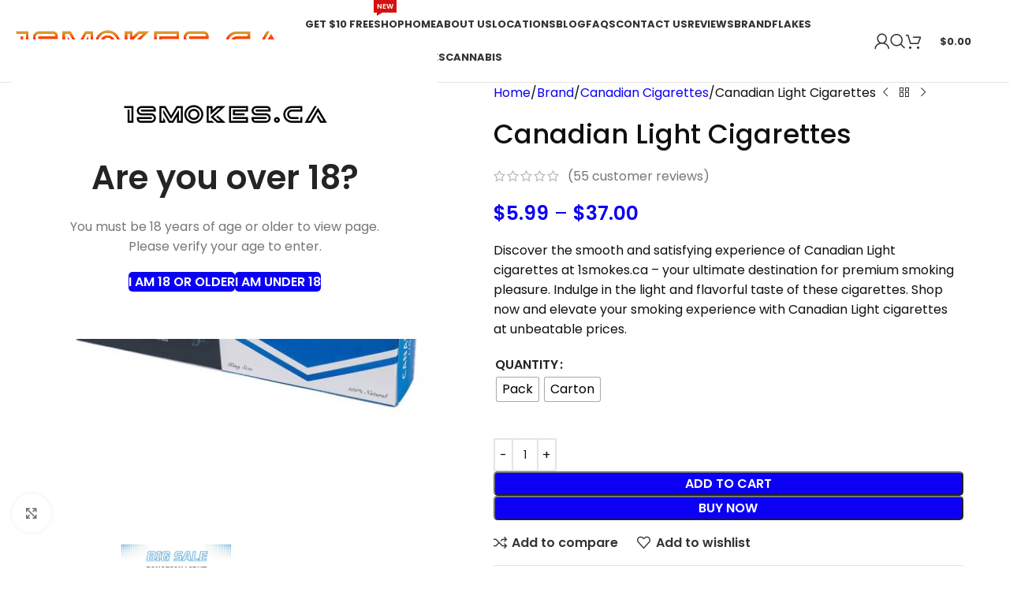

--- FILE ---
content_type: text/html; charset=UTF-8
request_url: https://1smokes.ca/canadian-light-cigarettes/
body_size: 42803
content:
<!DOCTYPE html>
<html lang="en-US" prefix="og: https://ogp.me/ns#">
<head>
	<meta charset="UTF-8">
	<link rel="profile" href="https://gmpg.org/xfn/11">
	<link rel="pingback" href="https://1smokes.ca/xmlrpc.php">

	
<!-- Search Engine Optimization by Rank Math PRO - https://rankmath.com/ -->
<title>Buy New Canadian Light Cigarettes in Canada - 1SMOKES</title>

<meta name="robots" content="follow, index, max-snippet:-1, max-video-preview:-1, max-image-preview:large"/>

<meta property="og:locale" content="en_US" />




<meta property="og:site_name" content="1Smokes" />
<meta property="og:updated_time" content="2026-01-15T17:39:14-08:00" />

<meta property="og:image:secure_url" content="https://1smokes.ca/wp-content/uploads/2023/07/Canadian-Lights-4.jpg" />
<meta property="og:image:width" content="1000" />
<meta property="og:image:height" content="1000" />
<meta property="og:image:alt" content="canadian light cigarettes" />
<meta property="og:image:type" content="image/jpeg" />
<meta property="product:availability" content="instock" />
<meta property="product:retailer_item_id" content="C-L" />




<meta name="twitter:label1" content="Price" />
<meta name="twitter:data1" content="&#036;5.99 - &#036;37.00" />
<meta name="twitter:label2" content="Availability" />
<meta name="twitter:data2" content="In stock" />

<!-- /Rank Math WordPress SEO plugin -->

<link rel='dns-prefetch' href='//fonts.googleapis.com' />
<link rel="alternate" type="application/rss+xml" title="1Smokes &raquo; Feed" href="https://1smokes.ca/feed/" />
<link rel="alternate" type="application/rss+xml" title="1Smokes &raquo; Comments Feed" href="https://1smokes.ca/comments/feed/" />
<link rel="alternate" type="application/rss+xml" title="1Smokes &raquo; Canadian Light Cigarettes Comments Feed" href="https://1smokes.ca/canadian-light-cigarettes/feed/" />
<link rel="alternate" title="oEmbed (JSON)" type="application/json+oembed" href="https://1smokes.ca/wp-json/oembed/1.0/embed?url=https%3A%2F%2F1smokes.ca%2Fcanadian-light-cigarettes%2F" />
<link rel="alternate" title="oEmbed (XML)" type="text/xml+oembed" href="https://1smokes.ca/wp-json/oembed/1.0/embed?url=https%3A%2F%2F1smokes.ca%2Fcanadian-light-cigarettes%2F&#038;format=xml" />
<style id='wp-img-auto-sizes-contain-inline-css' type='text/css'>
img:is([sizes=auto i],[sizes^="auto," i]){contain-intrinsic-size:3000px 1500px}
/*# sourceURL=wp-img-auto-sizes-contain-inline-css */
</style>
<link rel='stylesheet' id='Product_stock_alert_css-css' href='https://1smokes.ca/wp-content/plugins/product-stock-alert-woocommerce/assets/css/instock-email-alert.css?ver=c23b42f928d226d411bac95f7c660d1b' type='text/css' media='all' />
<link rel='stylesheet' id='font-awesome-5-css' href='https://1smokes.ca/wp-content/plugins/woocommerce-ajax-filters/berocket/assets/css/fontawesome5.min.css?ver=c23b42f928d226d411bac95f7c660d1b' type='text/css' media='all' />
<link rel='stylesheet' id='berocket_aapf_widget-style-css' href='https://1smokes.ca/wp-content/plugins/woocommerce-ajax-filters/assets/frontend/css/fullmain.min.css?ver=3.1.9.6' type='text/css' media='all' />
<link rel='stylesheet' id='wp-block-library-css' href='https://1smokes.ca/wp-includes/css/dist/block-library/style.min.css?ver=c23b42f928d226d411bac95f7c660d1b' type='text/css' media='all' />
<link rel='stylesheet' id='cr-frontend-css-css' href='https://1smokes.ca/wp-content/plugins/customer-reviews-woocommerce/css/frontend.css?ver=5.96.0' type='text/css' media='all' />
<link rel='stylesheet' id='cr-badges-css-css' href='https://1smokes.ca/wp-content/plugins/customer-reviews-woocommerce/css/badges.css?ver=5.96.0' type='text/css' media='all' />
<style id='global-styles-inline-css' type='text/css'>
:root{--wp--preset--aspect-ratio--square: 1;--wp--preset--aspect-ratio--4-3: 4/3;--wp--preset--aspect-ratio--3-4: 3/4;--wp--preset--aspect-ratio--3-2: 3/2;--wp--preset--aspect-ratio--2-3: 2/3;--wp--preset--aspect-ratio--16-9: 16/9;--wp--preset--aspect-ratio--9-16: 9/16;--wp--preset--color--black: #000000;--wp--preset--color--cyan-bluish-gray: #abb8c3;--wp--preset--color--white: #ffffff;--wp--preset--color--pale-pink: #f78da7;--wp--preset--color--vivid-red: #cf2e2e;--wp--preset--color--luminous-vivid-orange: #ff6900;--wp--preset--color--luminous-vivid-amber: #fcb900;--wp--preset--color--light-green-cyan: #7bdcb5;--wp--preset--color--vivid-green-cyan: #00d084;--wp--preset--color--pale-cyan-blue: #8ed1fc;--wp--preset--color--vivid-cyan-blue: #0693e3;--wp--preset--color--vivid-purple: #9b51e0;--wp--preset--gradient--vivid-cyan-blue-to-vivid-purple: linear-gradient(135deg,rgb(6,147,227) 0%,rgb(155,81,224) 100%);--wp--preset--gradient--light-green-cyan-to-vivid-green-cyan: linear-gradient(135deg,rgb(122,220,180) 0%,rgb(0,208,130) 100%);--wp--preset--gradient--luminous-vivid-amber-to-luminous-vivid-orange: linear-gradient(135deg,rgb(252,185,0) 0%,rgb(255,105,0) 100%);--wp--preset--gradient--luminous-vivid-orange-to-vivid-red: linear-gradient(135deg,rgb(255,105,0) 0%,rgb(207,46,46) 100%);--wp--preset--gradient--very-light-gray-to-cyan-bluish-gray: linear-gradient(135deg,rgb(238,238,238) 0%,rgb(169,184,195) 100%);--wp--preset--gradient--cool-to-warm-spectrum: linear-gradient(135deg,rgb(74,234,220) 0%,rgb(151,120,209) 20%,rgb(207,42,186) 40%,rgb(238,44,130) 60%,rgb(251,105,98) 80%,rgb(254,248,76) 100%);--wp--preset--gradient--blush-light-purple: linear-gradient(135deg,rgb(255,206,236) 0%,rgb(152,150,240) 100%);--wp--preset--gradient--blush-bordeaux: linear-gradient(135deg,rgb(254,205,165) 0%,rgb(254,45,45) 50%,rgb(107,0,62) 100%);--wp--preset--gradient--luminous-dusk: linear-gradient(135deg,rgb(255,203,112) 0%,rgb(199,81,192) 50%,rgb(65,88,208) 100%);--wp--preset--gradient--pale-ocean: linear-gradient(135deg,rgb(255,245,203) 0%,rgb(182,227,212) 50%,rgb(51,167,181) 100%);--wp--preset--gradient--electric-grass: linear-gradient(135deg,rgb(202,248,128) 0%,rgb(113,206,126) 100%);--wp--preset--gradient--midnight: linear-gradient(135deg,rgb(2,3,129) 0%,rgb(40,116,252) 100%);--wp--preset--font-size--small: 13px;--wp--preset--font-size--medium: 20px;--wp--preset--font-size--large: 36px;--wp--preset--font-size--x-large: 42px;--wp--preset--spacing--20: 0.44rem;--wp--preset--spacing--30: 0.67rem;--wp--preset--spacing--40: 1rem;--wp--preset--spacing--50: 1.5rem;--wp--preset--spacing--60: 2.25rem;--wp--preset--spacing--70: 3.38rem;--wp--preset--spacing--80: 5.06rem;--wp--preset--shadow--natural: 6px 6px 9px rgba(0, 0, 0, 0.2);--wp--preset--shadow--deep: 12px 12px 50px rgba(0, 0, 0, 0.4);--wp--preset--shadow--sharp: 6px 6px 0px rgba(0, 0, 0, 0.2);--wp--preset--shadow--outlined: 6px 6px 0px -3px rgb(255, 255, 255), 6px 6px rgb(0, 0, 0);--wp--preset--shadow--crisp: 6px 6px 0px rgb(0, 0, 0);}:where(body) { margin: 0; }.wp-site-blocks > .alignleft { float: left; margin-right: 2em; }.wp-site-blocks > .alignright { float: right; margin-left: 2em; }.wp-site-blocks > .aligncenter { justify-content: center; margin-left: auto; margin-right: auto; }:where(.is-layout-flex){gap: 0.5em;}:where(.is-layout-grid){gap: 0.5em;}.is-layout-flow > .alignleft{float: left;margin-inline-start: 0;margin-inline-end: 2em;}.is-layout-flow > .alignright{float: right;margin-inline-start: 2em;margin-inline-end: 0;}.is-layout-flow > .aligncenter{margin-left: auto !important;margin-right: auto !important;}.is-layout-constrained > .alignleft{float: left;margin-inline-start: 0;margin-inline-end: 2em;}.is-layout-constrained > .alignright{float: right;margin-inline-start: 2em;margin-inline-end: 0;}.is-layout-constrained > .aligncenter{margin-left: auto !important;margin-right: auto !important;}.is-layout-constrained > :where(:not(.alignleft):not(.alignright):not(.alignfull)){margin-left: auto !important;margin-right: auto !important;}body .is-layout-flex{display: flex;}.is-layout-flex{flex-wrap: wrap;align-items: center;}.is-layout-flex > :is(*, div){margin: 0;}body .is-layout-grid{display: grid;}.is-layout-grid > :is(*, div){margin: 0;}body{padding-top: 0px;padding-right: 0px;padding-bottom: 0px;padding-left: 0px;}a:where(:not(.wp-element-button)){text-decoration: none;}:root :where(.wp-element-button, .wp-block-button__link){background-color: #32373c;border-width: 0;color: #fff;font-family: inherit;font-size: inherit;font-style: inherit;font-weight: inherit;letter-spacing: inherit;line-height: inherit;padding-top: calc(0.667em + 2px);padding-right: calc(1.333em + 2px);padding-bottom: calc(0.667em + 2px);padding-left: calc(1.333em + 2px);text-decoration: none;text-transform: inherit;}.has-black-color{color: var(--wp--preset--color--black) !important;}.has-cyan-bluish-gray-color{color: var(--wp--preset--color--cyan-bluish-gray) !important;}.has-white-color{color: var(--wp--preset--color--white) !important;}.has-pale-pink-color{color: var(--wp--preset--color--pale-pink) !important;}.has-vivid-red-color{color: var(--wp--preset--color--vivid-red) !important;}.has-luminous-vivid-orange-color{color: var(--wp--preset--color--luminous-vivid-orange) !important;}.has-luminous-vivid-amber-color{color: var(--wp--preset--color--luminous-vivid-amber) !important;}.has-light-green-cyan-color{color: var(--wp--preset--color--light-green-cyan) !important;}.has-vivid-green-cyan-color{color: var(--wp--preset--color--vivid-green-cyan) !important;}.has-pale-cyan-blue-color{color: var(--wp--preset--color--pale-cyan-blue) !important;}.has-vivid-cyan-blue-color{color: var(--wp--preset--color--vivid-cyan-blue) !important;}.has-vivid-purple-color{color: var(--wp--preset--color--vivid-purple) !important;}.has-black-background-color{background-color: var(--wp--preset--color--black) !important;}.has-cyan-bluish-gray-background-color{background-color: var(--wp--preset--color--cyan-bluish-gray) !important;}.has-white-background-color{background-color: var(--wp--preset--color--white) !important;}.has-pale-pink-background-color{background-color: var(--wp--preset--color--pale-pink) !important;}.has-vivid-red-background-color{background-color: var(--wp--preset--color--vivid-red) !important;}.has-luminous-vivid-orange-background-color{background-color: var(--wp--preset--color--luminous-vivid-orange) !important;}.has-luminous-vivid-amber-background-color{background-color: var(--wp--preset--color--luminous-vivid-amber) !important;}.has-light-green-cyan-background-color{background-color: var(--wp--preset--color--light-green-cyan) !important;}.has-vivid-green-cyan-background-color{background-color: var(--wp--preset--color--vivid-green-cyan) !important;}.has-pale-cyan-blue-background-color{background-color: var(--wp--preset--color--pale-cyan-blue) !important;}.has-vivid-cyan-blue-background-color{background-color: var(--wp--preset--color--vivid-cyan-blue) !important;}.has-vivid-purple-background-color{background-color: var(--wp--preset--color--vivid-purple) !important;}.has-black-border-color{border-color: var(--wp--preset--color--black) !important;}.has-cyan-bluish-gray-border-color{border-color: var(--wp--preset--color--cyan-bluish-gray) !important;}.has-white-border-color{border-color: var(--wp--preset--color--white) !important;}.has-pale-pink-border-color{border-color: var(--wp--preset--color--pale-pink) !important;}.has-vivid-red-border-color{border-color: var(--wp--preset--color--vivid-red) !important;}.has-luminous-vivid-orange-border-color{border-color: var(--wp--preset--color--luminous-vivid-orange) !important;}.has-luminous-vivid-amber-border-color{border-color: var(--wp--preset--color--luminous-vivid-amber) !important;}.has-light-green-cyan-border-color{border-color: var(--wp--preset--color--light-green-cyan) !important;}.has-vivid-green-cyan-border-color{border-color: var(--wp--preset--color--vivid-green-cyan) !important;}.has-pale-cyan-blue-border-color{border-color: var(--wp--preset--color--pale-cyan-blue) !important;}.has-vivid-cyan-blue-border-color{border-color: var(--wp--preset--color--vivid-cyan-blue) !important;}.has-vivid-purple-border-color{border-color: var(--wp--preset--color--vivid-purple) !important;}.has-vivid-cyan-blue-to-vivid-purple-gradient-background{background: var(--wp--preset--gradient--vivid-cyan-blue-to-vivid-purple) !important;}.has-light-green-cyan-to-vivid-green-cyan-gradient-background{background: var(--wp--preset--gradient--light-green-cyan-to-vivid-green-cyan) !important;}.has-luminous-vivid-amber-to-luminous-vivid-orange-gradient-background{background: var(--wp--preset--gradient--luminous-vivid-amber-to-luminous-vivid-orange) !important;}.has-luminous-vivid-orange-to-vivid-red-gradient-background{background: var(--wp--preset--gradient--luminous-vivid-orange-to-vivid-red) !important;}.has-very-light-gray-to-cyan-bluish-gray-gradient-background{background: var(--wp--preset--gradient--very-light-gray-to-cyan-bluish-gray) !important;}.has-cool-to-warm-spectrum-gradient-background{background: var(--wp--preset--gradient--cool-to-warm-spectrum) !important;}.has-blush-light-purple-gradient-background{background: var(--wp--preset--gradient--blush-light-purple) !important;}.has-blush-bordeaux-gradient-background{background: var(--wp--preset--gradient--blush-bordeaux) !important;}.has-luminous-dusk-gradient-background{background: var(--wp--preset--gradient--luminous-dusk) !important;}.has-pale-ocean-gradient-background{background: var(--wp--preset--gradient--pale-ocean) !important;}.has-electric-grass-gradient-background{background: var(--wp--preset--gradient--electric-grass) !important;}.has-midnight-gradient-background{background: var(--wp--preset--gradient--midnight) !important;}.has-small-font-size{font-size: var(--wp--preset--font-size--small) !important;}.has-medium-font-size{font-size: var(--wp--preset--font-size--medium) !important;}.has-large-font-size{font-size: var(--wp--preset--font-size--large) !important;}.has-x-large-font-size{font-size: var(--wp--preset--font-size--x-large) !important;}
:where(.wp-block-post-template.is-layout-flex){gap: 1.25em;}:where(.wp-block-post-template.is-layout-grid){gap: 1.25em;}
:where(.wp-block-term-template.is-layout-flex){gap: 1.25em;}:where(.wp-block-term-template.is-layout-grid){gap: 1.25em;}
:where(.wp-block-columns.is-layout-flex){gap: 2em;}:where(.wp-block-columns.is-layout-grid){gap: 2em;}
:root :where(.wp-block-pullquote){font-size: 1.5em;line-height: 1.6;}
/*# sourceURL=global-styles-inline-css */
</style>
<link rel='stylesheet' id='fgf-frontend-css' href='https://1smokes.ca/wp-content/plugins/free-gifts-for-woocommerce/assets/css/frontend.css?ver=12.6.0' type='text/css' media='all' />
<link rel='stylesheet' id='owl-carousel-css' href='https://1smokes.ca/wp-content/plugins/free-gifts-for-woocommerce/assets/css/owl.carousel.min.css?ver=12.6.0' type='text/css' media='all' />
<link rel='stylesheet' id='fgf-owl-carousel-css' href='https://1smokes.ca/wp-content/plugins/free-gifts-for-woocommerce/assets/css/owl-carousel-enhanced.css?ver=12.6.0' type='text/css' media='all' />
<link rel='stylesheet' id='lightcase-css' href='https://1smokes.ca/wp-content/plugins/free-gifts-for-woocommerce/assets/css/lightcase.min.css?ver=12.6.0' type='text/css' media='all' />
<link rel='stylesheet' id='product-stock-alert-woocommerce-css' href='https://1smokes.ca/wp-content/plugins/product-stock-alert-woocommerce/public/css/product-stock-alert-woocommerce-public.css?ver=1.0.0' type='text/css' media='all' />
<link rel='stylesheet' id='tiered-pricing-table-front-css-css' href='https://1smokes.ca/wp-content/plugins/tier-pricing-table/assets/frontend/main.css?ver=8.4.0' type='text/css' media='all' />
<style id='woocommerce-inline-inline-css' type='text/css'>
.woocommerce form .form-row .required { visibility: visible; }
/*# sourceURL=woocommerce-inline-inline-css */
</style>
<link rel='stylesheet' id='wc-mnm-frontend-css' href='https://1smokes.ca/wp-content/plugins/woocommerce-mix-and-match-products/assets/css/frontend/mnm-frontend.min.css?ver=2.8.3' type='text/css' media='all' />
<link rel='stylesheet' id='woo-variation-swatches-css' href='https://1smokes.ca/wp-content/plugins/woo-variation-swatches/assets/css/frontend.min.css?ver=1767915048' type='text/css' media='all' />
<style id='woo-variation-swatches-inline-css' type='text/css'>
:root {
--wvs-tick:url("data:image/svg+xml;utf8,%3Csvg filter='drop-shadow(0px 0px 2px rgb(0 0 0 / .8))' xmlns='http://www.w3.org/2000/svg'  viewBox='0 0 30 30'%3E%3Cpath fill='none' stroke='%23ffffff' stroke-linecap='round' stroke-linejoin='round' stroke-width='4' d='M4 16L11 23 27 7'/%3E%3C/svg%3E");

--wvs-cross:url("data:image/svg+xml;utf8,%3Csvg filter='drop-shadow(0px 0px 5px rgb(255 255 255 / .6))' xmlns='http://www.w3.org/2000/svg' width='72px' height='72px' viewBox='0 0 24 24'%3E%3Cpath fill='none' stroke='%23ff0000' stroke-linecap='round' stroke-width='0.6' d='M5 5L19 19M19 5L5 19'/%3E%3C/svg%3E");
--wvs-single-product-item-width:30px;
--wvs-single-product-item-height:30px;
--wvs-single-product-item-font-size:16px}
/*# sourceURL=woo-variation-swatches-inline-css */
</style>
<link rel='stylesheet' id='wvr-front-comment-css' href='https://1smokes.ca/wp-content/plugins/woo-virtual-reviews/assets/css/front-comment.css?ver=2.0.1' type='text/css' media='all' />
<style id='wvr-front-comment-inline-css' type='text/css'>
.wvr-customer-pick .wvr-select-sample-cmt{color: #000000; background-color:#dddddd;}.wvr-customer-pick .wvr-select-sample-cmt:hover{color: #ffffff; background-color:#ff0000;}.wvr-product-purchased{color: #000000; background-color:#eeeeee;}.wvr-icon-purchased{color: #000000;}.wvr-icon-purchased:before{content:'\e902'; margin-right:5px}
/*# sourceURL=wvr-front-comment-inline-css */
</style>
<link rel='stylesheet' id='elementor-frontend-css' href='https://1smokes.ca/wp-content/plugins/elementor/assets/css/frontend.min.css?ver=3.34.1' type='text/css' media='all' />
<link rel='stylesheet' id='widget-image-css' href='https://1smokes.ca/wp-content/plugins/elementor/assets/css/widget-image.min.css?ver=3.34.1' type='text/css' media='all' />
<link rel='stylesheet' id='widget-heading-css' href='https://1smokes.ca/wp-content/plugins/elementor/assets/css/widget-heading.min.css?ver=3.34.1' type='text/css' media='all' />
<link rel='stylesheet' id='widget-icon-list-css' href='https://1smokes.ca/wp-content/plugins/elementor/assets/css/widget-icon-list.min.css?ver=3.34.1' type='text/css' media='all' />
<link rel='stylesheet' id='widget-form-css' href='https://1smokes.ca/wp-content/plugins/pro-elements/assets/css/widget-form.min.css?ver=3.34.0' type='text/css' media='all' />
<link rel='stylesheet' id='elementor-icons-css' href='https://1smokes.ca/wp-content/plugins/elementor/assets/lib/eicons/css/elementor-icons.min.css?ver=5.45.0' type='text/css' media='all' />
<link rel='stylesheet' id='elementor-post-3035-css' href='https://1smokes.ca/wp-content/uploads/elementor/css/post-3035.css?ver=1768466019' type='text/css' media='all' />
<link rel='stylesheet' id='elementor-post-68-css' href='https://1smokes.ca/wp-content/uploads/elementor/css/post-68.css?ver=1768466020' type='text/css' media='all' />
<link rel='stylesheet' id='jquery-ui-style-css' href='https://1smokes.ca/wp-content/plugins/woocommerce/assets/css/jquery-ui/jquery-ui.min.css?ver=10.4.3' type='text/css' media='all' />
<link rel='stylesheet' id='fp-srp-style-css' href='https://1smokes.ca/wp-content/plugins/rewardsystem/assets/css/style.css?ver=32.0.0' type='text/css' media='' />
<link rel='stylesheet' id='wp_reward_footable_css-css' href='https://1smokes.ca/wp-content/plugins/rewardsystem/assets/css/footable.core.css?ver=32.0.0' type='text/css' media='' />
<link rel='stylesheet' id='wp_reward_bootstrap_css-css' href='https://1smokes.ca/wp-content/plugins/rewardsystem/assets/css/bootstrap.css?ver=32.0.0' type='text/css' media='' />
<link rel='stylesheet' id='wc-select2-css' href='//1smokes.ca/wp-content/plugins/woocommerce/assets/css/select2.css?ver=32.0.0' type='text/css' media='' />
<style id='fp-srp-inline-style-inline-css' type='text/css'>
#generate_referral_field { }  #rs_redeem_voucher_code { }  #ref_generate_now { }  #rs_submit_redeem_voucher { }.rs_subscriptionoption h3 { }.rs_social_sharing_buttons{};.rs_social_sharing_success_message#rs_refer_a_friend_form { } #rs_friend_name { } #rs_friend_email { } #rs_friend_subject { } #rs_your_message { } #rs_refer_submit { }#encashing_form{}
.rs_encash_points_value{}
.error{color:#ED0514;}
.rs_encash_points_reason{}
.rs_encash_payment_method{}
.rs_encash_paypal_address{}
.rs_encash_custom_payment_option_value{}
.rs_encash_submit{}
#rs_encash_submit_button{}
.success_info{}
#encash_form_success_info{}.rs_message_for_single_product{ }.fp_rs_display_free_product h3 {
                                            display:block;
					}
                                        .fb_edge_widget_with_comment span.fb_edge_comment_widget iframe.fb_ltr {
                                            display: none !important;
                                        }
                                        .fb-like{
                                            height: 20px !important;
                                            overflow: hidden !important;
                                        }
										.srp_social_action_buttons .srp_tooltip_for_social_action {
											background-color: #000;
                                            color: #fff;
										}
                                        .points_empty_error, 
                                        .points_number_error, 
                                        .points_greater_than_earnpoints_error,
                                        .points_lesser_than_minpoints_error,
                                        .reason_empty_error,
                                        .paypal_email_empty_error,
                                        .paypal_email_format_error,
                                        .recaptcha_empty_error,
                                        .encash_form_success_info{
                                            display:none;
                                        }
                                        .referral_field{
                                            margin-top:40px;
                                        }
                                        .referral_field_title{
                                            text-align:center;
                                        }
                                        .rs_social_sharing_buttons {
                                            display: inline;
                                        }
                                        .twitter-share-button,
                                        .vk-like{
                                            width:88px;
                                        }
                                        .ok-share-button{
                                            width:30px;
                                        }
                                        .fp-srp-point-price-label{
                                            margin-left:10px;
                                        }
                                        .referral_field1{
                                            margin-top:10px;
                                        }
                                        .rs_alert_div_for_copy{
                                            display:none;
                                        }
                                        .rs_warning_message{
                                            display:inline-block;
                                            color:red;
                                        }
                                        .rs_redeem_voucher_error{
                                            color:red;
                                        }
                                        .rs_redeem_voucher_success{
                                            color:green;
                                        }
                                        .gifticon{
                                            width:16px;height:16px;
                                            display:inline;
                                        }
                                        .rs_variable_earn_messages{
                                            display:none;
                                        }
                                        .simpleshopmessage{
                                            width:16px;height:16px;
                                            display:inline;
                                        }
                                        .gift_icon{
                                            width:16px;height:16px;
                                            display:inline;
                                        }
                                        .variationrewardpoints,
                                        .variationreferralpoints,
                                        .variationpoint_price,
                                        .variationrewardpointsamount,
                                        .variationreferralpointsamount{
                                            display:inline-block;
                                        }
                                        .iagreeerror{
                                            display:none;
                                        }
                                        .fp-srp-send-point{
                                            border:none;
                                            padding: 6px 10px 6px 10px;
                                        }
                                        .fp-srp-send-point-value{
                                            min-width:250px !important;
                                            height:30px !important;
                                        }
                                        .fp-srp-point-price {
                                            margin-left: 5px;
                                        }
                                        .fp-srp-email-content{
                                            border: 1px solid #000;
                                            border-collapse: collapse;
                                        }
                                        .fp-srp-email-content-title{
                                            background: black;
                                            color:#fff;
                                        }
/*# sourceURL=fp-srp-inline-style-inline-css */
</style>
<link rel='stylesheet' id='wc-mnm-checkout-blocks-css' href='https://1smokes.ca/wp-content/plugins/woocommerce-mix-and-match-products/assets/css/frontend/blocks/checkout-blocks.css?ver=2.8.3' type='text/css' media='all' />
<link rel='stylesheet' id='wd-style-base-css' href='https://1smokes.ca/wp-content/themes/woodmart-1/css/parts/base.min.css?ver=8.3.8' type='text/css' media='all' />
<link rel='stylesheet' id='wd-helpers-wpb-elem-css' href='https://1smokes.ca/wp-content/themes/woodmart-1/css/parts/helpers-wpb-elem.min.css?ver=8.3.8' type='text/css' media='all' />
<link rel='stylesheet' id='wd-elementor-base-css' href='https://1smokes.ca/wp-content/themes/woodmart-1/css/parts/int-elem-base.min.css?ver=8.3.8' type='text/css' media='all' />
<link rel='stylesheet' id='wd-elementor-pro-base-css' href='https://1smokes.ca/wp-content/themes/woodmart-1/css/parts/int-elementor-pro.min.css?ver=8.3.8' type='text/css' media='all' />
<link rel='stylesheet' id='wd-woocommerce-base-css' href='https://1smokes.ca/wp-content/themes/woodmart-1/css/parts/woocommerce-base.min.css?ver=8.3.8' type='text/css' media='all' />
<link rel='stylesheet' id='wd-mod-star-rating-css' href='https://1smokes.ca/wp-content/themes/woodmart-1/css/parts/mod-star-rating.min.css?ver=8.3.8' type='text/css' media='all' />
<link rel='stylesheet' id='wd-woocommerce-block-notices-css' href='https://1smokes.ca/wp-content/themes/woodmart-1/css/parts/woo-mod-block-notices.min.css?ver=8.3.8' type='text/css' media='all' />
<link rel='stylesheet' id='wd-woo-mod-quantity-css' href='https://1smokes.ca/wp-content/themes/woodmart-1/css/parts/woo-mod-quantity.min.css?ver=8.3.8' type='text/css' media='all' />
<link rel='stylesheet' id='wd-woo-single-prod-el-base-css' href='https://1smokes.ca/wp-content/themes/woodmart-1/css/parts/woo-single-prod-el-base.min.css?ver=8.3.8' type='text/css' media='all' />
<link rel='stylesheet' id='wd-woo-mod-stock-status-css' href='https://1smokes.ca/wp-content/themes/woodmart-1/css/parts/woo-mod-stock-status.min.css?ver=8.3.8' type='text/css' media='all' />
<link rel='stylesheet' id='wd-woo-mod-shop-attributes-css' href='https://1smokes.ca/wp-content/themes/woodmart-1/css/parts/woo-mod-shop-attributes.min.css?ver=8.3.8' type='text/css' media='all' />
<link rel='stylesheet' id='wd-wp-blocks-css' href='https://1smokes.ca/wp-content/themes/woodmart-1/css/parts/wp-blocks.min.css?ver=8.3.8' type='text/css' media='all' />
<link rel='stylesheet' id='wd-header-base-css' href='https://1smokes.ca/wp-content/themes/woodmart-1/css/parts/header-base.min.css?ver=8.3.8' type='text/css' media='all' />
<link rel='stylesheet' id='wd-mod-tools-css' href='https://1smokes.ca/wp-content/themes/woodmart-1/css/parts/mod-tools.min.css?ver=8.3.8' type='text/css' media='all' />
<link rel='stylesheet' id='wd-header-elements-base-css' href='https://1smokes.ca/wp-content/themes/woodmart-1/css/parts/header-el-base.min.css?ver=8.3.8' type='text/css' media='all' />
<link rel='stylesheet' id='wd-mod-nav-menu-label-css' href='https://1smokes.ca/wp-content/themes/woodmart-1/css/parts/mod-nav-menu-label.min.css?ver=8.3.8' type='text/css' media='all' />
<link rel='stylesheet' id='wd-header-my-account-dropdown-css' href='https://1smokes.ca/wp-content/themes/woodmart-1/css/parts/header-el-my-account-dropdown.min.css?ver=8.3.8' type='text/css' media='all' />
<link rel='stylesheet' id='wd-woo-mod-login-form-css' href='https://1smokes.ca/wp-content/themes/woodmart-1/css/parts/woo-mod-login-form.min.css?ver=8.3.8' type='text/css' media='all' />
<link rel='stylesheet' id='wd-header-my-account-css' href='https://1smokes.ca/wp-content/themes/woodmart-1/css/parts/header-el-my-account.min.css?ver=8.3.8' type='text/css' media='all' />
<link rel='stylesheet' id='wd-header-search-css' href='https://1smokes.ca/wp-content/themes/woodmart-1/css/parts/header-el-search.min.css?ver=8.3.8' type='text/css' media='all' />
<link rel='stylesheet' id='wd-header-cart-side-css' href='https://1smokes.ca/wp-content/themes/woodmart-1/css/parts/header-el-cart-side.min.css?ver=8.3.8' type='text/css' media='all' />
<link rel='stylesheet' id='wd-header-cart-css' href='https://1smokes.ca/wp-content/themes/woodmart-1/css/parts/header-el-cart.min.css?ver=8.3.8' type='text/css' media='all' />
<link rel='stylesheet' id='wd-widget-shopping-cart-css' href='https://1smokes.ca/wp-content/themes/woodmart-1/css/parts/woo-widget-shopping-cart.min.css?ver=8.3.8' type='text/css' media='all' />
<link rel='stylesheet' id='wd-widget-product-list-css' href='https://1smokes.ca/wp-content/themes/woodmart-1/css/parts/woo-widget-product-list.min.css?ver=8.3.8' type='text/css' media='all' />
<link rel='stylesheet' id='wd-header-mobile-nav-dropdown-css' href='https://1smokes.ca/wp-content/themes/woodmart-1/css/parts/header-el-mobile-nav-dropdown.min.css?ver=8.3.8' type='text/css' media='all' />
<link rel='stylesheet' id='wd-page-title-css' href='https://1smokes.ca/wp-content/themes/woodmart-1/css/parts/page-title.min.css?ver=8.3.8' type='text/css' media='all' />
<link rel='stylesheet' id='wd-woo-single-prod-predefined-css' href='https://1smokes.ca/wp-content/themes/woodmart-1/css/parts/woo-single-prod-predefined.min.css?ver=8.3.8' type='text/css' media='all' />
<link rel='stylesheet' id='wd-woo-single-prod-and-quick-view-predefined-css' href='https://1smokes.ca/wp-content/themes/woodmart-1/css/parts/woo-single-prod-and-quick-view-predefined.min.css?ver=8.3.8' type='text/css' media='all' />
<link rel='stylesheet' id='wd-woo-single-prod-el-tabs-predefined-css' href='https://1smokes.ca/wp-content/themes/woodmart-1/css/parts/woo-single-prod-el-tabs-predefined.min.css?ver=8.3.8' type='text/css' media='all' />
<link rel='stylesheet' id='wd-woo-single-prod-el-gallery-css' href='https://1smokes.ca/wp-content/themes/woodmart-1/css/parts/woo-single-prod-el-gallery.min.css?ver=8.3.8' type='text/css' media='all' />
<link rel='stylesheet' id='wd-swiper-css' href='https://1smokes.ca/wp-content/themes/woodmart-1/css/parts/lib-swiper.min.css?ver=8.3.8' type='text/css' media='all' />
<link rel='stylesheet' id='wd-swiper-arrows-css' href='https://1smokes.ca/wp-content/themes/woodmart-1/css/parts/lib-swiper-arrows.min.css?ver=8.3.8' type='text/css' media='all' />
<link rel='stylesheet' id='wd-photoswipe-css' href='https://1smokes.ca/wp-content/themes/woodmart-1/css/parts/lib-photoswipe.min.css?ver=8.3.8' type='text/css' media='all' />
<link rel='stylesheet' id='wd-woo-single-prod-el-navigation-css' href='https://1smokes.ca/wp-content/themes/woodmart-1/css/parts/woo-single-prod-el-navigation.min.css?ver=8.3.8' type='text/css' media='all' />
<link rel='stylesheet' id='wd-woo-mod-variation-form-css' href='https://1smokes.ca/wp-content/themes/woodmart-1/css/parts/woo-mod-variation-form.min.css?ver=8.3.8' type='text/css' media='all' />
<link rel='stylesheet' id='wd-woo-mod-swatches-base-css' href='https://1smokes.ca/wp-content/themes/woodmart-1/css/parts/woo-mod-swatches-base.min.css?ver=8.3.8' type='text/css' media='all' />
<link rel='stylesheet' id='wd-woo-mod-variation-form-single-css' href='https://1smokes.ca/wp-content/themes/woodmart-1/css/parts/woo-mod-variation-form-single.min.css?ver=8.3.8' type='text/css' media='all' />
<link rel='stylesheet' id='wd-add-to-cart-popup-css' href='https://1smokes.ca/wp-content/themes/woodmart-1/css/parts/woo-opt-add-to-cart-popup.min.css?ver=8.3.8' type='text/css' media='all' />
<link rel='stylesheet' id='wd-mfp-popup-css' href='https://1smokes.ca/wp-content/themes/woodmart-1/css/parts/lib-magnific-popup.min.css?ver=8.3.8' type='text/css' media='all' />
<link rel='stylesheet' id='wd-mod-animations-transform-css' href='https://1smokes.ca/wp-content/themes/woodmart-1/css/parts/mod-animations-transform.min.css?ver=8.3.8' type='text/css' media='all' />
<link rel='stylesheet' id='wd-mod-transform-css' href='https://1smokes.ca/wp-content/themes/woodmart-1/css/parts/mod-transform.min.css?ver=8.3.8' type='text/css' media='all' />
<link rel='stylesheet' id='wd-social-icons-css' href='https://1smokes.ca/wp-content/themes/woodmart-1/css/parts/el-social-icons.min.css?ver=8.3.8' type='text/css' media='all' />
<link rel='stylesheet' id='wd-tabs-css' href='https://1smokes.ca/wp-content/themes/woodmart-1/css/parts/el-tabs.min.css?ver=8.3.8' type='text/css' media='all' />
<link rel='stylesheet' id='wd-woo-single-prod-el-tabs-opt-layout-tabs-css' href='https://1smokes.ca/wp-content/themes/woodmart-1/css/parts/woo-single-prod-el-tabs-opt-layout-tabs.min.css?ver=8.3.8' type='text/css' media='all' />
<link rel='stylesheet' id='wd-accordion-css' href='https://1smokes.ca/wp-content/themes/woodmart-1/css/parts/el-accordion.min.css?ver=8.3.8' type='text/css' media='all' />
<link rel='stylesheet' id='wd-accordion-elem-wpb-css' href='https://1smokes.ca/wp-content/themes/woodmart-1/css/parts/el-accordion-wpb-elem.min.css?ver=8.3.8' type='text/css' media='all' />
<link rel='stylesheet' id='wd-woo-single-prod-el-reviews-css' href='https://1smokes.ca/wp-content/themes/woodmart-1/css/parts/woo-single-prod-el-reviews.min.css?ver=8.3.8' type='text/css' media='all' />
<link rel='stylesheet' id='wd-woo-single-prod-el-reviews-style-2-css' href='https://1smokes.ca/wp-content/themes/woodmart-1/css/parts/woo-single-prod-el-reviews-style-2.min.css?ver=8.3.8' type='text/css' media='all' />
<link rel='stylesheet' id='wd-post-types-mod-comments-css' href='https://1smokes.ca/wp-content/themes/woodmart-1/css/parts/post-types-mod-comments.min.css?ver=8.3.8' type='text/css' media='all' />
<link rel='stylesheet' id='wd-woo-single-prod-opt-review-likes-css' href='https://1smokes.ca/wp-content/themes/woodmart-1/css/parts/woo-single-prod-opt-review-likes.min.css?ver=8.3.8' type='text/css' media='all' />
<link rel='stylesheet' id='wd-product-loop-css' href='https://1smokes.ca/wp-content/themes/woodmart-1/css/parts/woo-product-loop.min.css?ver=8.3.8' type='text/css' media='all' />
<link rel='stylesheet' id='wd-product-loop-standard-css' href='https://1smokes.ca/wp-content/themes/woodmart-1/css/parts/woo-product-loop-standard.min.css?ver=8.3.8' type='text/css' media='all' />
<link rel='stylesheet' id='wd-woo-mod-add-btn-replace-css' href='https://1smokes.ca/wp-content/themes/woodmart-1/css/parts/woo-mod-add-btn-replace.min.css?ver=8.3.8' type='text/css' media='all' />
<link rel='stylesheet' id='wd-woo-mod-quantity-overlap-css' href='https://1smokes.ca/wp-content/themes/woodmart-1/css/parts/woo-mod-quantity-overlap.min.css?ver=8.3.8' type='text/css' media='all' />
<link rel='stylesheet' id='wd-woo-opt-products-shadow-css' href='https://1smokes.ca/wp-content/themes/woodmart-1/css/parts/woo-opt-products-shadow.min.css?ver=8.3.8' type='text/css' media='all' />
<link rel='stylesheet' id='wd-woo-opt-stretch-cont-css' href='https://1smokes.ca/wp-content/themes/woodmart-1/css/parts/woo-opt-stretch-cont.min.css?ver=8.3.8' type='text/css' media='all' />
<link rel='stylesheet' id='wd-woo-opt-title-limit-css' href='https://1smokes.ca/wp-content/themes/woodmart-1/css/parts/woo-opt-title-limit.min.css?ver=8.3.8' type='text/css' media='all' />
<link rel='stylesheet' id='wd-woo-opt-grid-gallery-css' href='https://1smokes.ca/wp-content/themes/woodmart-1/css/parts/woo-opt-grid-gallery.min.css?ver=8.3.8' type='text/css' media='all' />
<link rel='stylesheet' id='wd-woo-mod-product-labels-css' href='https://1smokes.ca/wp-content/themes/woodmart-1/css/parts/woo-mod-product-labels.min.css?ver=8.3.8' type='text/css' media='all' />
<link rel='stylesheet' id='wd-swiper-pagin-css' href='https://1smokes.ca/wp-content/themes/woodmart-1/css/parts/lib-swiper-pagin.min.css?ver=8.3.8' type='text/css' media='all' />
<link rel='stylesheet' id='wd-widget-collapse-css' href='https://1smokes.ca/wp-content/themes/woodmart-1/css/parts/opt-widget-collapse.min.css?ver=8.3.8' type='text/css' media='all' />
<link rel='stylesheet' id='wd-scroll-top-css' href='https://1smokes.ca/wp-content/themes/woodmart-1/css/parts/opt-scrolltotop.min.css?ver=8.3.8' type='text/css' media='all' />
<link rel='stylesheet' id='wd-header-search-fullscreen-css' href='https://1smokes.ca/wp-content/themes/woodmart-1/css/parts/header-el-search-fullscreen-general.min.css?ver=8.3.8' type='text/css' media='all' />
<link rel='stylesheet' id='wd-header-search-fullscreen-1-css' href='https://1smokes.ca/wp-content/themes/woodmart-1/css/parts/header-el-search-fullscreen-1.min.css?ver=8.3.8' type='text/css' media='all' />
<link rel='stylesheet' id='wd-wd-search-form-css' href='https://1smokes.ca/wp-content/themes/woodmart-1/css/parts/wd-search-form.min.css?ver=8.3.8' type='text/css' media='all' />
<link rel='stylesheet' id='wd-wd-search-results-css' href='https://1smokes.ca/wp-content/themes/woodmart-1/css/parts/wd-search-results.min.css?ver=8.3.8' type='text/css' media='all' />
<link rel='stylesheet' id='wd-wd-search-dropdown-css' href='https://1smokes.ca/wp-content/themes/woodmart-1/css/parts/wd-search-dropdown.min.css?ver=8.3.8' type='text/css' media='all' />
<link rel='stylesheet' id='wd-cookies-popup-css' href='https://1smokes.ca/wp-content/themes/woodmart-1/css/parts/opt-cookies.min.css?ver=8.3.8' type='text/css' media='all' />
<link rel='stylesheet' id='wd-age-verify-css' href='https://1smokes.ca/wp-content/themes/woodmart-1/css/parts/opt-age-verify.min.css?ver=8.3.8' type='text/css' media='all' />
<link rel='stylesheet' id='wd-bottom-toolbar-css' href='https://1smokes.ca/wp-content/themes/woodmart-1/css/parts/opt-bottom-toolbar.min.css?ver=8.3.8' type='text/css' media='all' />
<link rel='stylesheet' id='xts-style-default_header-css' href='https://1smokes.ca/wp-content/uploads/2025/12/xts-default_header-1766039687.css?ver=8.3.8' type='text/css' media='all' />
<link rel='stylesheet' id='xts-style-theme_settings_default-css' href='https://1smokes.ca/wp-content/uploads/2026/01/xts-theme_settings_default-1768427880.css?ver=8.3.8' type='text/css' media='all' />
<link rel='stylesheet' id='xts-google-fonts-css' href='https://fonts.googleapis.com/css?family=Poppins%3A400%2C600%2C500%2C700&#038;ver=8.3.8' type='text/css' media='all' />
<link rel='stylesheet' id='elementor-gf-local-roboto-css' href='https://1smokes.ca/wp-content/uploads/elementor/google-fonts/css/roboto.css?ver=1758003289' type='text/css' media='all' />
<link rel='stylesheet' id='elementor-gf-local-robotoslab-css' href='https://1smokes.ca/wp-content/uploads/elementor/google-fonts/css/robotoslab.css?ver=1758003290' type='text/css' media='all' />
<link rel='stylesheet' id='elementor-gf-local-ubuntu-css' href='https://1smokes.ca/wp-content/uploads/elementor/google-fonts/css/ubuntu.css?ver=1758003291' type='text/css' media='all' />
<link rel='stylesheet' id='elementor-icons-shared-0-css' href='https://1smokes.ca/wp-content/plugins/elementor/assets/lib/font-awesome/css/fontawesome.min.css?ver=5.15.3' type='text/css' media='all' />
<link rel='stylesheet' id='elementor-icons-fa-solid-css' href='https://1smokes.ca/wp-content/plugins/elementor/assets/lib/font-awesome/css/solid.min.css?ver=5.15.3' type='text/css' media='all' />
<script type="text/javascript" src="https://1smokes.ca/wp-includes/js/jquery/jquery.min.js?ver=3.7.1" id="jquery-core-js"></script>
<script type="text/javascript" src="https://1smokes.ca/wp-includes/js/jquery/jquery-migrate.min.js?ver=3.4.1" id="jquery-migrate-js"></script>
<script type="text/javascript" src="https://1smokes.ca/wp-content/plugins/woocommerce/assets/js/jquery-blockui/jquery.blockUI.min.js?ver=2.7.0-wc.10.4.3" id="wc-jquery-blockui-js" data-wp-strategy="defer"></script>
<script type="text/javascript" id="fgf-frontend-js-extra">
/* <![CDATA[ */
var fgf_frontend_params = {"is_block_cart":"","is_block_checkout":"","gift_products_pagination_nonce":"0c5bbe1768","gift_product_nonce":"7a054efc05","ajaxurl":"https://1smokes.ca/wp-admin/admin-ajax.php","current_page_url":"https://1smokes.ca/canadian-light-cigarettes/","add_to_cart_link":"https://1smokes.ca/canadian-light-cigarettes/?fgf_gift_product=%s&fgf_rule_id=%s&fgf_buy_product_id=%s&fgf_coupon_id=%s","ajax_add_to_cart":"no","quantity_field_enabled":"2","dropdown_add_to_cart_behaviour":"1","dropdown_display_type":"1","add_to_cart_alert_message":"Please select a Gift","force_checkout_type":"1"};
//# sourceURL=fgf-frontend-js-extra
/* ]]> */
</script>
<script type="text/javascript" src="https://1smokes.ca/wp-content/plugins/free-gifts-for-woocommerce/assets/js/frontend.js?ver=12.6.0" id="fgf-frontend-js"></script>
<script type="text/javascript" src="https://1smokes.ca/wp-content/plugins/free-gifts-for-woocommerce/assets/js/owl.carousel.min.js?ver=12.6.0" id="owl-carousel-js"></script>
<script type="text/javascript" id="fgf-owl-carousel-js-extra">
/* <![CDATA[ */
var fgf_owl_carousel_params = {"desktop_count":"4","tablet_count":"2","mobile_count":"2","item_margin":"10","nav":"true","nav_prev_text":"\u003C","nav_next_text":"\u003E","pagination":"true","item_per_slide":"1","slide_speed":"5000","auto_play":"false"};
//# sourceURL=fgf-owl-carousel-js-extra
/* ]]> */
</script>
<script type="text/javascript" src="https://1smokes.ca/wp-content/plugins/free-gifts-for-woocommerce/assets/js/owl-carousel-enhanced.js?ver=12.6.0" id="fgf-owl-carousel-js"></script>
<script type="text/javascript" src="https://1smokes.ca/wp-content/plugins/free-gifts-for-woocommerce/assets/js/lightcase.min.js?ver=12.6.0" id="lightcase-js"></script>
<script type="text/javascript" src="https://1smokes.ca/wp-content/plugins/free-gifts-for-woocommerce/assets/js/fgf-lightcase-enhanced.js?ver=12.6.0" id="fgf-lightcase-js"></script>
<script type="text/javascript" src="https://1smokes.ca/wp-content/plugins/product-stock-alert-woocommerce/public/js/product-stock-alert-woocommerce-public.js?ver=1.0.0" id="product-stock-alert-woocommerce-js"></script>
<script type="text/javascript" id="srpscripts-js-extra">
/* <![CDATA[ */
var srpscripts_params = {"ajaxurl":"https://1smokes.ca/wp-admin/admin-ajax.php","enable_option_nonce":"2a9a8deb0a","checked_alert_msg":"Are you sure you want to be part of the Reward Points Program?","unchecked_alert_msg":"Are you sure you want to exit the Reward Points Program?"};
//# sourceURL=srpscripts-js-extra
/* ]]> */
</script>
<script type="text/javascript" src="https://1smokes.ca/wp-content/plugins/rewardsystem/assets/js/srpscripts.js?ver=32.0.0" id="srpscripts-js"></script>
<script type="text/javascript" id="tiered-pricing-table-front-js-js-extra">
/* <![CDATA[ */
var tieredPricingGlobalData = {"loadVariationTieredPricingNonce":"d60a0388fd","currencyOptions":{"currency_symbol":"&#36;","decimal_separator":".","thousand_separator":",","decimals":2,"price_format":"%1$s%2$s","trim_zeros":false},"supportedVariableProductTypes":["variable","variable-subscription"],"supportedSimpleProductTypes":["simple","variation","subscription","subscription-variation"]};
//# sourceURL=tiered-pricing-table-front-js-js-extra
/* ]]> */
</script>
<script type="text/javascript" src="https://1smokes.ca/wp-content/plugins/tier-pricing-table/assets/frontend/product-tiered-pricing-table.min.js?ver=8.4.0" id="tiered-pricing-table-front-js-js"></script>
<script type="text/javascript" id="wc-add-to-cart-js-extra">
/* <![CDATA[ */
var wc_add_to_cart_params = {"ajax_url":"/wp-admin/admin-ajax.php","wc_ajax_url":"/?wc-ajax=%%endpoint%%","i18n_view_cart":"View cart","cart_url":"https://1smokes.ca/cart/","is_cart":"","cart_redirect_after_add":"no"};
//# sourceURL=wc-add-to-cart-js-extra
/* ]]> */
</script>
<script type="text/javascript" src="https://1smokes.ca/wp-content/plugins/woocommerce/assets/js/frontend/add-to-cart.min.js?ver=10.4.3" id="wc-add-to-cart-js" defer="defer" data-wp-strategy="defer"></script>
<script type="text/javascript" src="https://1smokes.ca/wp-content/plugins/woocommerce/assets/js/zoom/jquery.zoom.min.js?ver=1.7.21-wc.10.4.3" id="wc-zoom-js" defer="defer" data-wp-strategy="defer"></script>
<script type="text/javascript" id="wc-single-product-js-extra">
/* <![CDATA[ */
var wc_single_product_params = {"i18n_required_rating_text":"Please select a rating","i18n_rating_options":["1 of 5 stars","2 of 5 stars","3 of 5 stars","4 of 5 stars","5 of 5 stars"],"i18n_product_gallery_trigger_text":"View full-screen image gallery","review_rating_required":"yes","flexslider":{"rtl":false,"animation":"slide","smoothHeight":true,"directionNav":false,"controlNav":"thumbnails","slideshow":false,"animationSpeed":500,"animationLoop":false,"allowOneSlide":false},"zoom_enabled":"","zoom_options":[],"photoswipe_enabled":"","photoswipe_options":{"shareEl":false,"closeOnScroll":false,"history":false,"hideAnimationDuration":0,"showAnimationDuration":0},"flexslider_enabled":""};
//# sourceURL=wc-single-product-js-extra
/* ]]> */
</script>
<script type="text/javascript" src="https://1smokes.ca/wp-content/plugins/woocommerce/assets/js/frontend/single-product.min.js?ver=10.4.3" id="wc-single-product-js" defer="defer" data-wp-strategy="defer"></script>
<script type="text/javascript" src="https://1smokes.ca/wp-content/plugins/woocommerce/assets/js/js-cookie/js.cookie.min.js?ver=2.1.4-wc.10.4.3" id="wc-js-cookie-js" defer="defer" data-wp-strategy="defer"></script>
<script type="text/javascript" id="woocommerce-js-extra">
/* <![CDATA[ */
var woocommerce_params = {"ajax_url":"/wp-admin/admin-ajax.php","wc_ajax_url":"/?wc-ajax=%%endpoint%%","i18n_password_show":"Show password","i18n_password_hide":"Hide password"};
//# sourceURL=woocommerce-js-extra
/* ]]> */
</script>
<script type="text/javascript" src="https://1smokes.ca/wp-content/plugins/woocommerce/assets/js/frontend/woocommerce.min.js?ver=10.4.3" id="woocommerce-js" defer="defer" data-wp-strategy="defer"></script>
<script type="text/javascript" id="fast-comment-js-extra">
/* <![CDATA[ */
var php_js = {"auto_rating":"","first_comment":"Good quality."};
//# sourceURL=fast-comment-js-extra
/* ]]> */
</script>
<script type="text/javascript" src="https://1smokes.ca/wp-content/plugins/woo-virtual-reviews/assets/js/front-script.js?ver=2.0.1" id="fast-comment-js"></script>
<script type="text/javascript" src="https://1smokes.ca/wp-content/plugins/woocommerce/assets/js/photoswipe/photoswipe.min.js?ver=4.1.1-wc.10.4.3" id="wc-photoswipe-js" defer="defer" data-wp-strategy="defer"></script>
<script type="text/javascript" src="https://1smokes.ca/wp-content/plugins/woocommerce/assets/js/photoswipe/photoswipe-ui-default.min.js?ver=4.1.1-wc.10.4.3" id="wc-photoswipe-ui-default-js" defer="defer" data-wp-strategy="defer"></script>
<script type="text/javascript" src="https://1smokes.ca/wp-content/plugins/woocommerce/assets/js/select2/select2.full.min.js?ver=4.0.3-wc.10.4.3" id="wc-select2-js" data-wp-strategy="defer"></script>
<script type="text/javascript" id="wc-enhanced-select-js-extra">
/* <![CDATA[ */
var wc_enhanced_select_params = {"ajax_url":"https://1smokes.ca/wp-admin/admin-ajax.php","search_customers_nonce":"b16f18adc2"};
//# sourceURL=wc-enhanced-select-js-extra
/* ]]> */
</script>
<script type="text/javascript" src="https://1smokes.ca/wp-content/plugins/woocommerce/assets/js/admin/wc-enhanced-select.min.js?ver=10.4.3" id="wc-enhanced-select-js"></script>
<script type="text/javascript" src="https://1smokes.ca/wp-content/plugins/rewardsystem/assets/js/footable.js?ver=32.0.0" id="wp_reward_footable-js"></script>
<script type="text/javascript" src="https://1smokes.ca/wp-content/plugins/rewardsystem/assets/js/footable.sort.js?ver=32.0.0" id="wp_reward_footable_sort-js"></script>
<script type="text/javascript" src="https://1smokes.ca/wp-content/plugins/rewardsystem/assets/js/footable.paginate.js?ver=32.0.0" id="wp_reward_footable_paging-js"></script>
<script type="text/javascript" src="https://1smokes.ca/wp-content/plugins/rewardsystem/assets/js/footable.filter.js?ver=32.0.0" id="wp_reward_footable_filter-js"></script>
<script type="text/javascript" src="https://1smokes.ca/wp-content/plugins/rewardsystem/assets/js/jscolor/jscolor.js?ver=32.0.0" id="wp_jscolor_rewards-js"></script>
<script type="text/javascript" id="frontendscripts-js-extra">
/* <![CDATA[ */
var frontendscripts_params = {"ajaxurl":"https://1smokes.ca/wp-admin/admin-ajax.php","generate_referral":"898426265e","unset_referral":"3976c35462","unset_product":"39647f06b6","booking_msg":"3b9988ae8c","variation_msg":"b954528189","send_referral_email":"f460400f0f","enable_option_nonce":"2a9a8deb0a","apply_points":"04054a4e74","loggedinuser":"no","buttonlanguage":"1","wplanguage":"","fbappid":"","url":"https://1smokes.ca/canadian-light-cigarettes/","showreferralmsg":"1","showearnmsg":"1","showearnmsg_guest":"1","showpurchasemsg":"1","showbuyingmsg":"1","productpurchasecheckbox":"yes","buyingpointscheckbox":"no","buyingmsg":"1","variable_product_earnmessage":"no","enqueue_footable":"1","check_purchase_notice_for_variation":"yes","check_referral_notice_for_variation":"yes","check_buying_notice_for_variation":"no","is_product_page":"1","is_date_filter_enabled":"2","custom_date_error_message":"From Date and To Date is mandatory","default_selection_error_message":"Please select any option","is_user_logged_in":"","user_id":"0","unsub_link_error":"Unsubscribe link is invalid","unsub_link_success":"Successfully Unsubscribed","loggedinuser_err":"Please login to your account & try again to unsubscribe","site_url":"https://1smokes.ca","myaccount_url":"https://1smokes.ca/my-account/","unsubscribe_user":"06e0421dd3","fp_subscribe_mail":"7b5c26be43"};
//# sourceURL=frontendscripts-js-extra
/* ]]> */
</script>
<script type="text/javascript" src="https://1smokes.ca/wp-content/plugins/rewardsystem/includes/frontend/js/frontendscripts.js?ver=32.0.0" id="frontendscripts-js"></script>
<script type="text/javascript" id="srp_enhanced-js-extra">
/* <![CDATA[ */
var srp_enhanced_params = {"srp_wc_version":"10.4.3","ajax_url":"https://1smokes.ca/wp-admin/admin-ajax.php","fp_pages_and_posts_search_nonce":"7a942adcad","search_nonce":"a92bd1fe2c","search_customers":"b16f18adc2","search_products":"c72aaa9abb","i18n_no_matches":"No matches found","i18n_ajax_error":"Loading failed","i18n_input_too_short_1":"Please enter 1 or more characters","i18n_input_too_short_n":"Please enter %qty% or more characters","i18n_input_too_long_1":"Please delete 1 character","i18n_input_too_long_n":"Please delete %qty% characters","i18n_selection_too_long_1":"You can only select 1 item","i18n_selection_too_long_n":"You can only select %qty% items","i18n_load_more":"Loading more results\u2026","i18n_searching":"Searching\u2026"};
//# sourceURL=srp_enhanced-js-extra
/* ]]> */
</script>
<script type="text/javascript" src="https://1smokes.ca/wp-content/plugins/rewardsystem/assets/js/srp-enhanced.js?ver=32.0.0" id="srp_enhanced-js"></script>
<script type="text/javascript" src="https://1smokes.ca/wp-content/themes/woodmart-1/js/libs/device.min.js?ver=8.3.8" id="wd-device-library-js"></script>
<script type="text/javascript" src="https://1smokes.ca/wp-content/themes/woodmart-1/js/scripts/global/scrollBar.min.js?ver=8.3.8" id="wd-scrollbar-js"></script>
<link rel="https://api.w.org/" href="https://1smokes.ca/wp-json/" /><link rel="alternate" title="JSON" type="application/json" href="https://1smokes.ca/wp-json/wp/v2/product/138" /><link rel="EditURI" type="application/rsd+xml" title="RSD" href="https://1smokes.ca/xmlrpc.php?rsd" />
				<script>
					jQuery(document).ready(function () {

						let $quantity = jQuery('.single_variation_wrap').find('[name=quantity]');

						jQuery(document).on('found_variation', function (e, variation) {

							if (variation.step) {
								$quantity.attr('step', variation.step);
								$quantity.data('step', variation.step);
							} else {
								$quantity.attr('step', 1);
								$quantity.data('step', 1);
							}

							if (variation.max_qty) {
								$quantity.attr('max', variation.max_qty);
								$quantity.data('max', variation.max_qty);
							} else {
								$quantity.removeAttr('max');
							}
						});

						jQuery(document).on('reset_data', function () {
							// Do not remove step attr - it can be used for some themes for +\- buttons
							$quantity.attr('step', 1);
							$quantity.data('step', 1);

							$quantity.removeAttr('max');
						});
					});
				</script>
							<script>
				// Handle Minimum Quantities by Tiered Pricing Table
				(function ($) {

					$(document).on('found_variation', function (event, variation) {
						if (typeof variation.qty_value !== "undefined") {
							// update quantity field with a new minimum
							$('form.cart').find('[name=quantity]').val(variation.qty_value)
						}

						if (typeof variation.min_qty !== "undefined") {
							// update quantity field with a new minimum
							$('form.cart').find('[name=quantity]').attr('min', variation.min_qty);
						}
					});

				})(jQuery);
			</script>
					<script>
			// Tiered Pricing WOOCS Compatibility
			(function ($) {
				$('.tpt__tiered-pricing').on('tiered_price_update', function (event, data) {
					$.each($('.wcpa_form_outer'), function (i, el) {
						var $el = $(el);
						var product = $el.data('product');

						if (product) {
							product.wc_product_price = data.price;
							$(el).data('product', product);
						}
					});
				});
			})(jQuery);
		</script>
		<meta name="theme-color" content="rgb(11,0,244)">					<meta name="viewport" content="width=device-width, initial-scale=1.0, maximum-scale=1.0, user-scalable=no">
										<noscript><style>.woocommerce-product-gallery{ opacity: 1 !important; }</style></noscript>
	<meta name="generator" content="Elementor 3.34.1; features: additional_custom_breakpoints; settings: css_print_method-external, google_font-enabled, font_display-auto">
<script type="text/javascript" id="google_gtagjs" src="https://1smokes.ca/?local_ga_js=75c6292f2679219c0da3983b795f004c" async="async"></script>
<script type="text/javascript" id="google_gtagjs-inline">
/* <![CDATA[ */
window.dataLayer = window.dataLayer || [];function gtag(){dataLayer.push(arguments);}gtag('js', new Date());gtag('config', 'G-SN25FG3NN7', {'anonymize_ip': true} );
/* ]]> */
</script>
<link rel="icon" href="https://1smokes.ca/wp-content/uploads/2023/05/cropped-favicon-32x32.png" sizes="32x32" />
<link rel="icon" href="https://1smokes.ca/wp-content/uploads/2023/05/cropped-favicon-192x192.png" sizes="192x192" />
<link rel="apple-touch-icon" href="https://1smokes.ca/wp-content/uploads/2023/05/cropped-favicon-180x180.png" />
<meta name="msapplication-TileImage" content="https://1smokes.ca/wp-content/uploads/2023/05/cropped-favicon-270x270.png" />
<style>
		
		</style><meta property="og:title" content="Buy New Canadian Light Cigarettes in Canada  %sep% 1SMOKES">
<meta name="twitter:title" content="Buy New Canadian Light Cigarettes in Canada  %sep% 1SMOKES">
<meta name="description" content="Shop now and elevate your smoking experience with Canadian Light cigarettes at unbeatable prices. Get Canadian Lights Cigarettes within 2 to 4 Days">
<meta property="og:description" content="Shop now and elevate your smoking experience with Canadian Light cigarettes at unbeatable prices. Get Canadian Lights Cigarettes within 2 to 4 Days">
<meta name="twitter:description" content="Shop now and elevate your smoking experience with Canadian Light cigarettes at unbeatable prices. Get Canadian Lights Cigarettes within 2 to 4 Days">
<meta property="og:type" content="article" />
<meta name="twitter:card" content="summary_large_image" />
</head>

<body data-rsssl=1 class="wp-singular product-template-default single single-product postid-138 wp-custom-logo wp-theme-woodmart-1 theme-woodmart-1 woocommerce woocommerce-page woocommerce-no-js woo-variation-swatches wvs-behavior-blur wvs-theme-woodmart-1 wvs-show-label wvs-tooltip wrapper-full-width  categories-accordion-on woodmart-ajax-shop-on sticky-toolbar-on elementor-default elementor-kit-3035">
			<!--Start of Tawk.to Script-->
<script type="text/javascript">
var Tawk_API=Tawk_API||{}, Tawk_LoadStart=new Date();
(function(){
var s1=document.createElement("script"),s0=document.getElementsByTagName("script")[0];
s1.async=true;
s1.src='https://embed.tawk.to/64e0361294cf5d49dc6b4490/1h85t6etd';
s1.charset='UTF-8';
s1.setAttribute('crossorigin','*');
s0.parentNode.insertBefore(s1,s0);
})();
</script>
<!--End of Tawk.to Script--><script type="text/javascript" id="wd-flicker-fix">// Flicker fix.</script>		<div class="wd-skip-links">
								<a href="#menu-menu" class="wd-skip-navigation btn">
						Skip to navigation					</a>
								<a href="#main-content" class="wd-skip-content btn">
				Skip to main content			</a>
		</div>
			
	
	<div class="wd-page-wrapper website-wrapper">
									<header class="whb-header whb-default_header whb-full-width whb-sticky-shadow whb-scroll-stick whb-sticky-real">
					<div class="whb-main-header">
	
<div class="whb-row whb-top-bar whb-not-sticky-row whb-with-bg whb-without-border whb-color-dark whb-hidden-desktop whb-hidden-mobile whb-flex-flex-middle">
	<div class="container">
		<div class="whb-flex-row whb-top-bar-inner">
			<div class="whb-column whb-col-left whb-column5 whb-visible-lg whb-empty-column">
	</div>
<div class="whb-column whb-col-center whb-column6 whb-visible-lg">
	
<div class="wd-header-text reset-last-child whb-t71c01r0n8zjevxsd1i8"><h4 style="color: white; text-align: center;">Due to the Canada Post strike, we cannot ship to any PO box or Rural Route address. We ship orders thru alternative couriers (UPS, FEDEX, Purolator, Canpar, Sendle etc.)</h4></div>
</div>
<div class="whb-column whb-col-right whb-column7 whb-visible-lg whb-empty-column">
	</div>
<div class="whb-column whb-col-mobile whb-column_mobile1 whb-hidden-lg">
	
<div class="wd-header-text reset-last-child whb-fc2o2ilnxcu7tpg9r6bz wd-inline"><h5 style="color: white; text-align: center;">Due to the Canada Post strike,
we cannot ship to any PO box or Rural Route address. We ship orders thru alternative couriers (UPS, FEDEX, Purolator, Canpar, Sendle etc.)</h5></div>
</div>
		</div>
	</div>
</div>

<div class="whb-row whb-general-header whb-not-sticky-row whb-with-bg whb-border-fullwidth whb-color-dark whb-flex-equal-sides">
	<div class="container">
		<div class="whb-flex-row whb-general-header-inner">
			<div class="whb-column whb-col-left whb-column8 whb-visible-lg">
	<div class="site-logo whb-250rtwdwz5p8e5b7tpw0 wd-switch-logo">
	<a href="https://1smokes.ca/" class="wd-logo wd-main-logo" rel="home" aria-label="Site logo">
		<img src="https://1smokes.ca/wp-content/uploads/2023/05/Header1.png" alt="1Smokes" style="max-width: 397px;" loading="lazy" />	</a>
					<a href="https://1smokes.ca/" class="wd-logo wd-sticky-logo" rel="home">
			<img src="https://1smokes.ca/wp-content/uploads/2023/05/Header1.png" alt="1Smokes" style="max-width: 150px;" />		</a>
	</div>
</div>
<div class="whb-column whb-col-center whb-column9 whb-visible-lg">
	<nav class="wd-header-nav wd-header-main-nav text-left wd-design-1 whb-tiueim5f5uazw1f1dm8r" role="navigation" aria-label="Main navigation">
	<ul id="menu-menu" class="menu wd-nav wd-nav-header wd-nav-main wd-style-default wd-gap-s"><li id="menu-item-5782" class="menu-item menu-item-type-post_type menu-item-object-page menu-item-5782 item-level-0 menu-simple-dropdown wd-event-hover" ><a href="https://1smokes.ca/refer-a-friend/" class="woodmart-nav-link"><span class="nav-link-text">GET $10 FREE</span></a></li>
<li id="menu-item-3319" class="menu-item menu-item-type-post_type menu-item-object-page current_page_parent menu-item-3319 item-level-0 menu-simple-dropdown wd-event-hover item-with-label item-label-red" ><a href="https://1smokes.ca/shop/" class="woodmart-nav-link"><span class="nav-link-text">Shop</span><span class="menu-label menu-label-red">New</span></a></li>
<li id="menu-item-14954" class="menu-item menu-item-type-custom menu-item-object-custom menu-item-home menu-item-14954 item-level-0 menu-simple-dropdown wd-event-hover" ><a href="https://1smokes.ca/" class="woodmart-nav-link"><span class="nav-link-text">Home</span></a></li>
<li id="menu-item-3317" class="menu-item menu-item-type-post_type menu-item-object-page menu-item-3317 item-level-0 menu-simple-dropdown wd-event-hover" ><a href="https://1smokes.ca/buy-cigarette-online-in-canada/" class="woodmart-nav-link"><span class="nav-link-text">About Us</span></a></li>
<li id="menu-item-15648" class="menu-item menu-item-type-post_type menu-item-object-page menu-item-15648 item-level-0 menu-simple-dropdown wd-event-hover" ><a href="https://1smokes.ca/native-cigarettes-online-in-canada/" class="woodmart-nav-link"><span class="nav-link-text">Locations</span></a></li>
<li id="menu-item-107" class="menu-item menu-item-type-custom menu-item-object-custom menu-item-107 item-level-0 menu-simple-dropdown wd-event-hover" ><a href="https://1smokes.ca/blog/" class="woodmart-nav-link"><span class="nav-link-text">Blog</span></a></li>
<li id="menu-item-3318" class="menu-item menu-item-type-post_type menu-item-object-page menu-item-3318 item-level-0 menu-simple-dropdown wd-event-hover" ><a href="https://1smokes.ca/faqs/" class="woodmart-nav-link"><span class="nav-link-text">FAQs</span></a></li>
<li id="menu-item-109" class="menu-item menu-item-type-custom menu-item-object-custom menu-item-109 item-level-0 menu-simple-dropdown wd-event-hover" ><a href="https://1smokes.ca/contact-us/" class="woodmart-nav-link"><span class="nav-link-text">Contact Us</span></a></li>
<li id="menu-item-15649" class="menu-item menu-item-type-post_type menu-item-object-page menu-item-15649 item-level-0 menu-simple-dropdown wd-event-hover" ><a href="https://1smokes.ca/buy-cigarettes-online-reviews/" class="woodmart-nav-link"><span class="nav-link-text">Reviews</span></a></li>
<li id="menu-item-10483" class="menu-item menu-item-type-post_type menu-item-object-page menu-item-10483 item-level-0 menu-simple-dropdown wd-event-hover" ><a href="https://1smokes.ca/canadian-cigarette-brands/" class="woodmart-nav-link"><span class="nav-link-text">Brand</span></a></li>
<li id="menu-item-15647" class="menu-item menu-item-type-post_type menu-item-object-page menu-item-15647 item-level-0 menu-simple-dropdown wd-event-hover" ><a href="https://1smokes.ca/buy-my-coke-online-in-canada/" class="woodmart-nav-link"><span class="nav-link-text">Flakes</span></a></li>
<li id="menu-item-8626" class="menu-item menu-item-type-taxonomy menu-item-object-product_cat menu-item-8626 item-level-0 menu-simple-dropdown wd-event-hover" ><a href="https://1smokes.ca/nicotine-pouches/" class="woodmart-nav-link"><span class="nav-link-text">Nicotine Pouches</span></a></li>
<li id="menu-item-6623" class="menu-item menu-item-type-taxonomy menu-item-object-product_cat menu-item-6623 item-level-0 menu-simple-dropdown wd-event-hover" ><a href="https://1smokes.ca/vapes/" class="woodmart-nav-link"><span class="nav-link-text">Vapes</span></a></li>
<li id="menu-item-7730" class="menu-item menu-item-type-taxonomy menu-item-object-product_cat menu-item-7730 item-level-0 menu-simple-dropdown wd-event-hover" ><a href="https://1smokes.ca/cannabis/" class="woodmart-nav-link"><span class="nav-link-text">Cannabis</span></a></li>
</ul></nav>
</div>
<div class="whb-column whb-col-right whb-column10 whb-visible-lg">
	<div class="wd-header-my-account wd-tools-element wd-event-hover wd-design-6 wd-account-style-icon whb-2b8mjqhbtvxz16jtxdrd">
			<a href="https://1smokes.ca/my-account/" title="My account">
			
				<span class="wd-tools-icon">
									</span>
				<span class="wd-tools-text">
				Login / Register			</span>

					</a>

		
					<div class="wd-dropdown wd-dropdown-register color-scheme-dark">
						<div class="login-dropdown-inner woocommerce">
							<span class="wd-heading"><span class="title">Sign in</span><a class="create-account-link" href="https://1smokes.ca/my-account/?action=register">Create an Account</a></span>
										<form id="customer_login" method="post" class="login woocommerce-form woocommerce-form-login hidden-form" action="https://1smokes.ca/my-account/">

				
				
				<p class="woocommerce-FormRow woocommerce-FormRow--wide form-row form-row-wide form-row-username">
					<label for="username">Username or email address&nbsp;<span class="required" aria-hidden="true">*</span><span class="screen-reader-text">Required</span></label>
					<input type="text" class="woocommerce-Input woocommerce-Input--text input-text" name="username" id="username" autocomplete="username" value="" />				</p>
				<p class="woocommerce-FormRow woocommerce-FormRow--wide form-row form-row-wide form-row-password">
					<label for="password">Password&nbsp;<span class="required" aria-hidden="true">*</span><span class="screen-reader-text">Required</span></label>
					<input class="woocommerce-Input woocommerce-Input--text input-text" type="password" name="password" id="password" autocomplete="current-password" />
				</p>

				
				<p class="form-row form-row-btn">
					<input type="hidden" id="woocommerce-login-nonce" name="woocommerce-login-nonce" value="54532f1bf0" /><input type="hidden" name="_wp_http_referer" value="/canadian-light-cigarettes/" />										<button type="submit" class="button woocommerce-button woocommerce-form-login__submit" name="login" value="Log in">Log in</button>
				</p>

				<p class="login-form-footer">
					<a href="https://1smokes.ca/my-account/lost-password/" class="woocommerce-LostPassword lost_password">Lost your password?</a>
					<label class="woocommerce-form__label woocommerce-form__label-for-checkbox woocommerce-form-login__rememberme">
						<input class="woocommerce-form__input woocommerce-form__input-checkbox" name="rememberme" type="checkbox" value="forever" title="Remember me" aria-label="Remember me" /> <span>Remember me</span>
					</label>
				</p>

				
							</form>

		
						</div>
					</div>
					</div>
<div class="wd-header-search wd-tools-element wd-design-6 wd-style-icon wd-display-full-screen whb-duljtjrl87kj7pmuut6b" title="Search">
	<a href="#" rel="nofollow" aria-label="Search">
		
			<span class="wd-tools-icon">
							</span>

			<span class="wd-tools-text">
				Search			</span>

			</a>

	</div>

<div class="wd-header-cart wd-tools-element wd-design-6 cart-widget-opener whb-5u866sftq6yga790jxf3">
	<a href="https://1smokes.ca/cart/" title="Shopping cart">
		
			<span class="wd-tools-icon">
															<span class="wd-cart-number wd-tools-count">0 <span>items</span></span>
									</span>
			<span class="wd-tools-text">
				
										<span class="wd-cart-subtotal"><span class="woocommerce-Price-amount amount"><bdi><span class="woocommerce-Price-currencySymbol">&#36;</span>0.00</bdi></span></span>
					</span>

			</a>
	</div>
</div>
<div class="whb-column whb-mobile-left whb-column_mobile2 whb-hidden-lg">
	<div class="wd-tools-element wd-header-mobile-nav wd-style-text wd-design-1 whb-wn5z894j1g5n0yp3eeuz">
	<a href="#" rel="nofollow" aria-label="Open mobile menu">
		
		<span class="wd-tools-icon">
					</span>

		<span class="wd-tools-text">Menu</span>

			</a>
</div></div>
<div class="whb-column whb-mobile-center whb-column_mobile3 whb-hidden-lg">
	<div class="site-logo whb-g5z57bkgtznbk6v9pll5">
	<a href="https://1smokes.ca/" class="wd-logo wd-main-logo" rel="home" aria-label="Site logo">
		<img src="https://1smokes.ca/wp-content/uploads/2023/05/Header1.png" alt="1Smokes" style="max-width: 140px;" loading="lazy" />	</a>
	</div>
</div>
<div class="whb-column whb-mobile-right whb-column_mobile4 whb-hidden-lg">
	
<div class="wd-header-cart wd-tools-element wd-design-5 cart-widget-opener whb-u6cx6mzhiof1qeysah9h">
	<a href="https://1smokes.ca/cart/" title="Shopping cart">
		
			<span class="wd-tools-icon wd-icon-alt">
															<span class="wd-cart-number wd-tools-count">0 <span>items</span></span>
									</span>
			<span class="wd-tools-text">
				
										<span class="wd-cart-subtotal"><span class="woocommerce-Price-amount amount"><bdi><span class="woocommerce-Price-currencySymbol">&#36;</span>0.00</bdi></span></span>
					</span>

			</a>
	</div>
</div>
		</div>
	</div>
</div>
</div>
				</header>
			
								<div class="wd-page-content main-page-wrapper">
		
		
		<main id="main-content" class="wd-content-layout content-layout-wrapper wd-builder-off" role="main">
				

	<div class="wd-content-area site-content">
	
		

	<div class="container">
					<div id='value_variable_product'></div>
				</div>

<div id="product-138" class="single-product-page single-product-content product-design-default tabs-location-standard tabs-type-tabs meta-location-add_to_cart reviews-location-tabs product-no-bg product type-product post-138 status-publish first instock product_cat-brand product_cat-canadian-cigarettes product_cat-cigarettes has-post-thumbnail shipping-taxable purchasable product-type-variable">

	<div class="container">

		<div class="woocommerce-notices-wrapper"></div>
		<div class="product-image-summary-wrap">
			
			<div class="product-image-summary" >
				<div class="product-image-summary-inner wd-grid-g" style="--wd-col-lg:12;--wd-gap-lg:30px;--wd-gap-sm:20px;">
					<div class="product-images wd-grid-col" style="--wd-col-lg:6;--wd-col-md:6;--wd-col-sm:12;">
						<div class="woocommerce-product-gallery woocommerce-product-gallery--with-images woocommerce-product-gallery--columns-4 images wd-has-thumb thumbs-position-bottom images image-action-zoom">
	<div class="wd-carousel-container wd-gallery-images">
		<div class="wd-carousel-inner">

		
		<figure class="woocommerce-product-gallery__wrapper wd-carousel wd-grid" style="--wd-col-lg:1;--wd-col-md:1;--wd-col-sm:1;">
			<div class="wd-carousel-wrap">

				<div class="wd-carousel-item"><figure data-thumb="https://1smokes.ca/wp-content/uploads/2023/07/Canadian-Lights-4-150x150.jpg" data-thumb-alt="Canadian Light Cigarettes - Image 1" class="woocommerce-product-gallery__image"><a data-elementor-open-lightbox="no" href="https://1smokes.ca/wp-content/uploads/2023/07/Canadian-Lights-4.jpg"><img width="600" height="600" src="https://1smokes.ca/wp-content/uploads/2023/07/Canadian-Lights-4-600x600.jpg" class="wp-post-image wp-post-image" alt="Canadian light cigarettes - image 1" title="Canadian-Lights-4.Jpg" data-caption="" data-src="https://1smokes.ca/wp-content/uploads/2023/07/Canadian-Lights-4.jpg" data-large_image="https://1smokes.ca/wp-content/uploads/2023/07/Canadian-Lights-4.jpg" data-large_image_width="1000" data-large_image_height="1000" decoding="async" fetchpriority="high" srcset="https://1smokes.ca/wp-content/uploads/2023/07/Canadian-Lights-4-600x600.jpg 600w, https://1smokes.ca/wp-content/uploads/2023/07/Canadian-Lights-4-300x300.jpg 300w, https://1smokes.ca/wp-content/uploads/2023/07/Canadian-Lights-4-150x150.jpg 150w, https://1smokes.ca/wp-content/uploads/2023/07/Canadian-Lights-4-768x768.jpg 768w, https://1smokes.ca/wp-content/uploads/2023/07/Canadian-Lights-4-50x50.jpg 50w, https://1smokes.ca/wp-content/uploads/2023/07/Canadian-Lights-4-100x100.jpg 100w, https://1smokes.ca/wp-content/uploads/2023/07/Canadian-Lights-4.jpg 1000w" sizes="(max-width: 600px) 100vw, 600px"></a></figure></div>
						<div class="wd-carousel-item">
			<figure data-thumb="https://1smokes.ca/wp-content/uploads/2023/07/Canadian-Light-Cigarettes-150x150.jpg" data-thumb-alt="Canadian Light Cigarettes" class="woocommerce-product-gallery__image">
				<a data-elementor-open-lightbox="no" href="https://1smokes.ca/wp-content/uploads/2023/07/Canadian-Light-Cigarettes.jpg">
					<img width="600" height="600" src="https://1smokes.ca/wp-content/uploads/2023/07/Canadian-Light-Cigarettes-600x600.jpg" class="" alt="Canadian light cigarettes" title="Canadian-Light-Cigarettes" data-caption="" data-src="https://1smokes.ca/wp-content/uploads/2023/07/Canadian-Light-Cigarettes.jpg" data-large_image="https://1smokes.ca/wp-content/uploads/2023/07/Canadian-Light-Cigarettes.jpg" data-large_image_width="1000" data-large_image_height="1000" decoding="async" srcset="https://1smokes.ca/wp-content/uploads/2023/07/Canadian-Light-Cigarettes-600x600.jpg 600w, https://1smokes.ca/wp-content/uploads/2023/07/Canadian-Light-Cigarettes-300x300.jpg 300w, https://1smokes.ca/wp-content/uploads/2023/07/Canadian-Light-Cigarettes-150x150.jpg 150w, https://1smokes.ca/wp-content/uploads/2023/07/Canadian-Light-Cigarettes-768x768.jpg 768w, https://1smokes.ca/wp-content/uploads/2023/07/Canadian-Light-Cigarettes-50x50.jpg 50w, https://1smokes.ca/wp-content/uploads/2023/07/Canadian-Light-Cigarettes-100x100.jpg 100w, https://1smokes.ca/wp-content/uploads/2023/07/Canadian-Light-Cigarettes.jpg 1000w" sizes="(max-width: 600px) 100vw, 600px">				</a>
			</figure>
		</div>
				<div class="wd-carousel-item">
			<figure data-thumb="https://1smokes.ca/wp-content/uploads/2023/07/Canadian-Lights-2-150x150.jpg" data-thumb-alt="Canadian Light Cigarettes - Image 3" class="woocommerce-product-gallery__image">
				<a data-elementor-open-lightbox="no" href="https://1smokes.ca/wp-content/uploads/2023/07/Canadian-Lights-2.jpg">
					<img width="600" height="600" src="https://1smokes.ca/wp-content/uploads/2023/07/Canadian-Lights-2-600x600.jpg" class="" alt="Canadian light cigarettes - image 3" title="Canadian-Lights-2.Jpg" data-caption="" data-src="https://1smokes.ca/wp-content/uploads/2023/07/Canadian-Lights-2.jpg" data-large_image="https://1smokes.ca/wp-content/uploads/2023/07/Canadian-Lights-2.jpg" data-large_image_width="1000" data-large_image_height="1000" decoding="async" srcset="https://1smokes.ca/wp-content/uploads/2023/07/Canadian-Lights-2-600x600.jpg 600w, https://1smokes.ca/wp-content/uploads/2023/07/Canadian-Lights-2-300x300.jpg 300w, https://1smokes.ca/wp-content/uploads/2023/07/Canadian-Lights-2-150x150.jpg 150w, https://1smokes.ca/wp-content/uploads/2023/07/Canadian-Lights-2.jpg 1000w" sizes="(max-width: 600px) 100vw, 600px">				</a>
			</figure>
		</div>
				<div class="wd-carousel-item">
			<figure data-thumb="https://1smokes.ca/wp-content/uploads/2023/07/Canadian-Lights-3-150x150.jpg" data-thumb-alt="Canadian Light Cigarettes - Image 4" class="woocommerce-product-gallery__image">
				<a data-elementor-open-lightbox="no" href="https://1smokes.ca/wp-content/uploads/2023/07/Canadian-Lights-3.jpg">
					<img width="600" height="600" src="https://1smokes.ca/wp-content/uploads/2023/07/Canadian-Lights-3-600x600.jpg" class="" alt="Canadian light cigarettes - image 4" title="Canadian-Lights-3.Jpg" data-caption="" data-src="https://1smokes.ca/wp-content/uploads/2023/07/Canadian-Lights-3.jpg" data-large_image="https://1smokes.ca/wp-content/uploads/2023/07/Canadian-Lights-3.jpg" data-large_image_width="1000" data-large_image_height="1000" decoding="async" loading="lazy" srcset="https://1smokes.ca/wp-content/uploads/2023/07/Canadian-Lights-3-600x600.jpg 600w, https://1smokes.ca/wp-content/uploads/2023/07/Canadian-Lights-3-300x300.jpg 300w, https://1smokes.ca/wp-content/uploads/2023/07/Canadian-Lights-3-150x150.jpg 150w, https://1smokes.ca/wp-content/uploads/2023/07/Canadian-Lights-3.jpg 1000w" sizes="auto, (max-width: 600px) 100vw, 600px">				</a>
			</figure>
		</div>
				<div class="wd-carousel-item">
			<figure data-thumb="https://1smokes.ca/wp-content/uploads/2023/07/Canadian-Lights-4-150x150.jpg" data-thumb-alt="Canadian Light Cigarettes - Image 5" class="woocommerce-product-gallery__image">
				<a data-elementor-open-lightbox="no" href="https://1smokes.ca/wp-content/uploads/2023/07/Canadian-Lights-4.jpg">
					<img width="600" height="600" src="https://1smokes.ca/wp-content/uploads/2023/07/Canadian-Lights-4-600x600.jpg" class="" alt="Canadian light cigarettes - image 5" title="Canadian-Lights-4.Jpg" data-caption="" data-src="https://1smokes.ca/wp-content/uploads/2023/07/Canadian-Lights-4.jpg" data-large_image="https://1smokes.ca/wp-content/uploads/2023/07/Canadian-Lights-4.jpg" data-large_image_width="1000" data-large_image_height="1000" decoding="async" loading="lazy" srcset="https://1smokes.ca/wp-content/uploads/2023/07/Canadian-Lights-4-600x600.jpg 600w, https://1smokes.ca/wp-content/uploads/2023/07/Canadian-Lights-4-300x300.jpg 300w, https://1smokes.ca/wp-content/uploads/2023/07/Canadian-Lights-4-150x150.jpg 150w, https://1smokes.ca/wp-content/uploads/2023/07/Canadian-Lights-4-768x768.jpg 768w, https://1smokes.ca/wp-content/uploads/2023/07/Canadian-Lights-4-50x50.jpg 50w, https://1smokes.ca/wp-content/uploads/2023/07/Canadian-Lights-4-100x100.jpg 100w, https://1smokes.ca/wp-content/uploads/2023/07/Canadian-Lights-4.jpg 1000w" sizes="auto, (max-width: 600px) 100vw, 600px">				</a>
			</figure>
		</div>
				<div class="wd-carousel-item">
			<figure data-thumb="https://1smokes.ca/wp-content/uploads/2023/07/Canadian-Lights-Cigarettes-150x150.jpg" data-thumb-alt="Canadian Light Cigarettes - Image 6" class="woocommerce-product-gallery__image">
				<a data-elementor-open-lightbox="no" href="https://1smokes.ca/wp-content/uploads/2023/07/Canadian-Lights-Cigarettes.jpg">
					<img width="600" height="600" src="https://1smokes.ca/wp-content/uploads/2023/07/Canadian-Lights-Cigarettes-600x600.jpg" class="" alt="Canadian light cigarettes - image 6" title="Canadian Lights Cigarettes" data-caption="Canadian Lights Cigarettes" data-src="https://1smokes.ca/wp-content/uploads/2023/07/Canadian-Lights-Cigarettes.jpg" data-large_image="https://1smokes.ca/wp-content/uploads/2023/07/Canadian-Lights-Cigarettes.jpg" data-large_image_width="1000" data-large_image_height="1000" decoding="async" loading="lazy" srcset="https://1smokes.ca/wp-content/uploads/2023/07/Canadian-Lights-Cigarettes-600x600.jpg 600w, https://1smokes.ca/wp-content/uploads/2023/07/Canadian-Lights-Cigarettes-300x300.jpg 300w, https://1smokes.ca/wp-content/uploads/2023/07/Canadian-Lights-Cigarettes-150x150.jpg 150w, https://1smokes.ca/wp-content/uploads/2023/07/Canadian-Lights-Cigarettes-768x768.jpg 768w, https://1smokes.ca/wp-content/uploads/2023/07/Canadian-Lights-Cigarettes.jpg 1000w" sizes="auto, (max-width: 600px) 100vw, 600px">				</a>
			</figure>
		</div>
					</div>
		</figure>

					<div class="wd-nav-arrows wd-pos-sep wd-hover-1 wd-custom-style wd-icon-1">
			<div class="wd-btn-arrow wd-prev wd-disabled">
				<div class="wd-arrow-inner"></div>
			</div>
			<div class="wd-btn-arrow wd-next">
				<div class="wd-arrow-inner"></div>
			</div>
		</div>
		
					<div class="product-additional-galleries">
					<div class="wd-show-product-gallery-wrap wd-action-btn wd-style-icon-bg-text wd-gallery-btn"><a href="#" rel="nofollow" class="woodmart-show-product-gallery"><span>Click to enlarge</span></a></div>
					</div>
		
		</div>

			</div>

					<div class="wd-carousel-container wd-gallery-thumb">
			<div class="wd-carousel-inner">
				<div class="wd-carousel wd-grid" style="--wd-col-lg:4;--wd-col-md:4;--wd-col-sm:3;">
					<div class="wd-carousel-wrap">
																													<div class="wd-carousel-item ">
									<img width="150" height="150" src="https://1smokes.ca/wp-content/uploads/2023/07/Canadian-Lights-4-150x150.jpg" class="attachment-150x0 size-150x0" alt="Canadian Light Cigarettes" decoding="async" loading="lazy" srcset="https://1smokes.ca/wp-content/uploads/2023/07/Canadian-Lights-4-150x150.jpg 150w, https://1smokes.ca/wp-content/uploads/2023/07/Canadian-Lights-4-300x300.jpg 300w, https://1smokes.ca/wp-content/uploads/2023/07/Canadian-Lights-4-768x768.jpg 768w, https://1smokes.ca/wp-content/uploads/2023/07/Canadian-Lights-4-50x50.jpg 50w, https://1smokes.ca/wp-content/uploads/2023/07/Canadian-Lights-4-100x100.jpg 100w, https://1smokes.ca/wp-content/uploads/2023/07/Canadian-Lights-4-600x600.jpg 600w, https://1smokes.ca/wp-content/uploads/2023/07/Canadian-Lights-4.jpg 1000w" sizes="auto, (max-width: 150px) 100vw, 150px" />								</div>
																							<div class="wd-carousel-item ">
									<img width="150" height="150" src="https://1smokes.ca/wp-content/uploads/2023/07/Canadian-Light-Cigarettes-150x150.jpg" class="attachment-150x0 size-150x0" alt="Canadian Light Cigarettes" decoding="async" loading="lazy" srcset="https://1smokes.ca/wp-content/uploads/2023/07/Canadian-Light-Cigarettes-150x150.jpg 150w, https://1smokes.ca/wp-content/uploads/2023/07/Canadian-Light-Cigarettes-300x300.jpg 300w, https://1smokes.ca/wp-content/uploads/2023/07/Canadian-Light-Cigarettes-600x600.jpg 600w, https://1smokes.ca/wp-content/uploads/2023/07/Canadian-Light-Cigarettes-768x768.jpg 768w, https://1smokes.ca/wp-content/uploads/2023/07/Canadian-Light-Cigarettes-50x50.jpg 50w, https://1smokes.ca/wp-content/uploads/2023/07/Canadian-Light-Cigarettes-100x100.jpg 100w, https://1smokes.ca/wp-content/uploads/2023/07/Canadian-Light-Cigarettes.jpg 1000w" sizes="auto, (max-width: 150px) 100vw, 150px" />								</div>
																							<div class="wd-carousel-item ">
									<img width="150" height="150" src="https://1smokes.ca/wp-content/uploads/2023/07/Canadian-Lights-2-150x150.jpg" class="attachment-150x0 size-150x0" alt="Canadian Light Cigarettes - Image 3" decoding="async" loading="lazy" srcset="https://1smokes.ca/wp-content/uploads/2023/07/Canadian-Lights-2-150x150.jpg 150w, https://1smokes.ca/wp-content/uploads/2023/07/Canadian-Lights-2-300x300.jpg 300w, https://1smokes.ca/wp-content/uploads/2023/07/Canadian-Lights-2-600x600.jpg 600w, https://1smokes.ca/wp-content/uploads/2023/07/Canadian-Lights-2.jpg 1000w" sizes="auto, (max-width: 150px) 100vw, 150px" />								</div>
																							<div class="wd-carousel-item ">
									<img width="150" height="150" src="https://1smokes.ca/wp-content/uploads/2023/07/Canadian-Lights-3-150x150.jpg" class="attachment-150x0 size-150x0" alt="Canadian Light Cigarettes - Image 4" decoding="async" loading="lazy" srcset="https://1smokes.ca/wp-content/uploads/2023/07/Canadian-Lights-3-150x150.jpg 150w, https://1smokes.ca/wp-content/uploads/2023/07/Canadian-Lights-3-300x300.jpg 300w, https://1smokes.ca/wp-content/uploads/2023/07/Canadian-Lights-3-600x600.jpg 600w, https://1smokes.ca/wp-content/uploads/2023/07/Canadian-Lights-3.jpg 1000w" sizes="auto, (max-width: 150px) 100vw, 150px" />								</div>
																							<div class="wd-carousel-item ">
									<img width="150" height="150" src="https://1smokes.ca/wp-content/uploads/2023/07/Canadian-Lights-4-150x150.jpg" class="attachment-150x0 size-150x0" alt="Canadian Light Cigarettes - Image 5" decoding="async" loading="lazy" srcset="https://1smokes.ca/wp-content/uploads/2023/07/Canadian-Lights-4-150x150.jpg 150w, https://1smokes.ca/wp-content/uploads/2023/07/Canadian-Lights-4-300x300.jpg 300w, https://1smokes.ca/wp-content/uploads/2023/07/Canadian-Lights-4-768x768.jpg 768w, https://1smokes.ca/wp-content/uploads/2023/07/Canadian-Lights-4-50x50.jpg 50w, https://1smokes.ca/wp-content/uploads/2023/07/Canadian-Lights-4-100x100.jpg 100w, https://1smokes.ca/wp-content/uploads/2023/07/Canadian-Lights-4-600x600.jpg 600w, https://1smokes.ca/wp-content/uploads/2023/07/Canadian-Lights-4.jpg 1000w" sizes="auto, (max-width: 150px) 100vw, 150px" />								</div>
																							<div class="wd-carousel-item ">
									<img width="150" height="150" src="https://1smokes.ca/wp-content/uploads/2023/07/Canadian-Lights-Cigarettes-150x150.jpg" class="attachment-150x0 size-150x0" alt="Canadian Light Cigarettes - Image 6" decoding="async" loading="lazy" srcset="https://1smokes.ca/wp-content/uploads/2023/07/Canadian-Lights-Cigarettes-150x150.jpg 150w, https://1smokes.ca/wp-content/uploads/2023/07/Canadian-Lights-Cigarettes-300x300.jpg 300w, https://1smokes.ca/wp-content/uploads/2023/07/Canadian-Lights-Cigarettes-600x600.jpg 600w, https://1smokes.ca/wp-content/uploads/2023/07/Canadian-Lights-Cigarettes-768x768.jpg 768w, https://1smokes.ca/wp-content/uploads/2023/07/Canadian-Lights-Cigarettes.jpg 1000w" sizes="auto, (max-width: 150px) 100vw, 150px" />								</div>
																		</div>
				</div>

						<div class="wd-nav-arrows wd-thumb-nav wd-custom-style wd-pos-sep wd-icon-1">
			<div class="wd-btn-arrow wd-prev wd-disabled">
				<div class="wd-arrow-inner"></div>
			</div>
			<div class="wd-btn-arrow wd-next">
				<div class="wd-arrow-inner"></div>
			</div>
		</div>
					</div>
		</div>
	</div>
					</div>
					<div class="summary entry-summary text-left wd-grid-col" style="--wd-col-lg:6;--wd-col-md:6;--wd-col-sm:12;">
						<div class="summary-inner wd-set-mb reset-last-child">
															<div class="single-breadcrumbs-wrapper wd-grid-f">
																			<nav class="wd-breadcrumbs woocommerce-breadcrumb" aria-label="Breadcrumb">				<a href="https://1smokes.ca">
					Home				</a>
			<span class="wd-delimiter"></span>				<a href="https://1smokes.ca/brand/">
					Brand				</a>
			<span class="wd-delimiter"></span>				<a href="https://1smokes.ca/canadian-cigarettes/" class="wd-last-link">
					Canadian Cigarettes				</a>
			<span class="wd-delimiter"></span>				<span class="wd-last">
					Canadian Light Cigarettes				</span>
			</nav>																												
<div class="wd-products-nav">
			<div class="wd-event-hover">
			<a class="wd-product-nav-btn wd-btn-prev" href="https://1smokes.ca/canadian-full-cigarettes/" aria-label="Previous product"></a>

			<div class="wd-dropdown">
				<a href="https://1smokes.ca/canadian-full-cigarettes/" class="wd-product-nav-thumb">
					<img width="150" height="150" src="https://1smokes.ca/wp-content/uploads/2023/07/Canadian-Full-4-150x150.jpg" class="attachment-thumbnail size-thumbnail" alt="Canadian Full Cigarettes" decoding="async" loading="lazy" srcset="https://1smokes.ca/wp-content/uploads/2023/07/Canadian-Full-4-150x150.jpg 150w, https://1smokes.ca/wp-content/uploads/2023/07/Canadian-Full-4-300x300.jpg 300w, https://1smokes.ca/wp-content/uploads/2023/07/Canadian-Full-4-768x768.jpg 768w, https://1smokes.ca/wp-content/uploads/2023/07/Canadian-Full-4-50x50.jpg 50w, https://1smokes.ca/wp-content/uploads/2023/07/Canadian-Full-4-100x100.jpg 100w, https://1smokes.ca/wp-content/uploads/2023/07/Canadian-Full-4-600x600.jpg 600w, https://1smokes.ca/wp-content/uploads/2023/07/Canadian-Full-4.jpg 1000w" sizes="auto, (max-width: 150px) 100vw, 150px" />				</a>

				<div class="wd-product-nav-desc">
					<a href="https://1smokes.ca/canadian-full-cigarettes/" class="wd-entities-title">
						Canadian Full Cigarettes					</a>

					<span class="price">
								<span class="tiered-pricing-dynamic-price-wrapper tiered-pricing-dynamic-price-wrapper--variable"
			  data-display-context="shop-loop"
			  data-price-type="dynamic"
			  data-product-id="133"
			  data-parent-id="133">
			<span class='variableshopmessage'></span><br><span class="woocommerce-Price-amount amount"><bdi><span class="woocommerce-Price-currencySymbol">&#36;</span>5.99</bdi></span></span>					</span>
				</div>
			</div>
		</div>
	
	<a href="https://1smokes.ca/shop/" class="wd-product-nav-btn wd-btn-back wd-tooltip">
		<span>
			Back to products		</span>
	</a>

			<div class="wd-event-hover">
			<a class="wd-product-nav-btn wd-btn-next" href="https://1smokes.ca/canadian-menthol/" aria-label="Next product"></a>

			<div class="wd-dropdown">
				<a href="https://1smokes.ca/canadian-menthol/" class="wd-product-nav-thumb">
					<img width="150" height="150" src="https://1smokes.ca/wp-content/uploads/2023/07/Canadian-Menthol-4.jpg" class="attachment-thumbnail size-thumbnail" alt="Canadian Menthols" decoding="async" loading="lazy" srcset="https://1smokes.ca/wp-content/uploads/2023/07/Canadian-Menthol-4.jpg 1000w, https://1smokes.ca/wp-content/uploads/2023/07/Canadian-Menthol-4-300x300.jpg 300w, https://1smokes.ca/wp-content/uploads/2023/07/Canadian-Menthol-4-150x150.jpg 150w, https://1smokes.ca/wp-content/uploads/2023/07/Canadian-Menthol-4-600x600.jpg 600w" sizes="auto, (max-width: 150px) 100vw, 150px" />				</a>

				<div class="wd-product-nav-desc">
					<a href="https://1smokes.ca/canadian-menthol/" class="wd-entities-title">
						Canadian Menthols					</a>

					<span class="price">
								<span class="tiered-pricing-dynamic-price-wrapper tiered-pricing-dynamic-price-wrapper--variable"
			  data-display-context="shop-loop"
			  data-price-type="dynamic"
			  data-product-id="66"
			  data-parent-id="66">
			<span class='variableshopmessage'></span><br><span class="woocommerce-Price-amount amount"><bdi><span class="woocommerce-Price-currencySymbol">&#36;</span>6.99</bdi></span> - <span class="woocommerce-Price-amount amount"><bdi><span class="woocommerce-Price-currencySymbol">&#36;</span>47.00</bdi></span></span>					</span>
				</div>
			</div>
		</div>
	</div>
																	</div>
							
							
<h1 class="product_title entry-title wd-entities-title">
	
	Canadian Light Cigarettes
	</h1>
	<div class="woocommerce-product-rating">
		<div class="star-rating" role="img" aria-label="Rated 4.55 out of 5"><span style="width:91%">Rated <strong class="rating">4.55</strong> out of 5 based on <span class="rating">55</span> customer ratings</span></div>
								<a href="#reviews" class="woocommerce-review-link" rel="nofollow">(<span class="count">55</span> customer reviews)</a>
						</div>
<p class="price">		<span class="tiered-pricing-dynamic-price-wrapper tiered-pricing-dynamic-price-wrapper--variable"
			  data-display-context="product-page"
			  data-price-type="dynamic"
			  data-product-id="138"
			  data-parent-id="138">
			<span class='variableshopmessage'></span><br><span class="woocommerce-Price-amount amount" aria-hidden="true"><bdi><span class="woocommerce-Price-currencySymbol">&#36;</span>5.99</bdi></span> <span aria-hidden="true">&ndash;</span> <span class="woocommerce-Price-amount amount" aria-hidden="true"><bdi><span class="woocommerce-Price-currencySymbol">&#36;</span>37.00</bdi></span><span class="screen-reader-text">Price range: &#36;5.99 through &#36;37.00</span></span></p>
<div class="woocommerce-product-details__short-description">
	<p>Discover the smooth and satisfying experience of Canadian Light cigarettes at 1smokes.ca &#8211; your ultimate destination for premium smoking pleasure. Indulge in the light and flavorful taste of these cigarettes. Shop now and elevate your smoking experience with Canadian Light cigarettes at unbeatable prices.</p>
</div>
					
<form class="variations_form cart wd-reset-side-lg wd-reset-bottom-md wd-label-top-md" action="https://1smokes.ca/canadian-light-cigarettes/" method="post" enctype='multipart/form-data' data-product_id="138" data-product_variations="[{&quot;attributes&quot;:{&quot;attribute_quantity&quot;:&quot;Pack&quot;},&quot;availability_html&quot;:&quot;&lt;p class=\&quot;stock in-stock wd-style-bordered\&quot;&gt;&lt;span&gt;In stock&lt;\/span&gt;&lt;\/p&gt;\n&quot;,&quot;backorders_allowed&quot;:false,&quot;dimensions&quot;:{&quot;length&quot;:&quot;8.3&quot;,&quot;width&quot;:&quot;9&quot;,&quot;height&quot;:&quot;5&quot;},&quot;dimensions_html&quot;:&quot;8.3 &amp;times; 9 &amp;times; 5 cm&quot;,&quot;display_price&quot;:5.9900000000000002131628207280300557613372802734375,&quot;display_regular_price&quot;:5.9900000000000002131628207280300557613372802734375,&quot;image&quot;:{&quot;title&quot;:&quot;Canadian-Lights-4.jpg&quot;,&quot;caption&quot;:&quot;&quot;,&quot;url&quot;:&quot;https:\/\/1smokes.ca\/wp-content\/uploads\/2023\/07\/Canadian-Lights-4.jpg&quot;,&quot;alt&quot;:&quot;Canadian-Lights-4.jpg&quot;,&quot;src&quot;:&quot;https:\/\/1smokes.ca\/wp-content\/uploads\/2023\/07\/Canadian-Lights-4-600x600.jpg&quot;,&quot;srcset&quot;:&quot;https:\/\/1smokes.ca\/wp-content\/uploads\/2023\/07\/Canadian-Lights-4-600x600.jpg 600w, https:\/\/1smokes.ca\/wp-content\/uploads\/2023\/07\/Canadian-Lights-4-300x300.jpg 300w, https:\/\/1smokes.ca\/wp-content\/uploads\/2023\/07\/Canadian-Lights-4-150x150.jpg 150w, https:\/\/1smokes.ca\/wp-content\/uploads\/2023\/07\/Canadian-Lights-4-768x768.jpg 768w, https:\/\/1smokes.ca\/wp-content\/uploads\/2023\/07\/Canadian-Lights-4-50x50.jpg 50w, https:\/\/1smokes.ca\/wp-content\/uploads\/2023\/07\/Canadian-Lights-4-100x100.jpg 100w, https:\/\/1smokes.ca\/wp-content\/uploads\/2023\/07\/Canadian-Lights-4.jpg 1000w&quot;,&quot;sizes&quot;:&quot;(max-width: 600px) 100vw, 600px&quot;,&quot;full_src&quot;:&quot;https:\/\/1smokes.ca\/wp-content\/uploads\/2023\/07\/Canadian-Lights-4.jpg&quot;,&quot;full_src_w&quot;:1000,&quot;full_src_h&quot;:1000,&quot;gallery_thumbnail_src&quot;:&quot;https:\/\/1smokes.ca\/wp-content\/uploads\/2023\/07\/Canadian-Lights-4-150x150.jpg&quot;,&quot;gallery_thumbnail_src_w&quot;:150,&quot;gallery_thumbnail_src_h&quot;:150,&quot;thumb_src&quot;:&quot;https:\/\/1smokes.ca\/wp-content\/uploads\/2023\/07\/Canadian-Lights-4-300x300.jpg&quot;,&quot;thumb_src_w&quot;:300,&quot;thumb_src_h&quot;:300,&quot;src_w&quot;:600,&quot;src_h&quot;:600},&quot;image_id&quot;:142,&quot;is_downloadable&quot;:false,&quot;is_in_stock&quot;:true,&quot;is_purchasable&quot;:true,&quot;is_sold_individually&quot;:&quot;no&quot;,&quot;is_virtual&quot;:false,&quot;max_qty&quot;:10,&quot;min_qty&quot;:1,&quot;price_html&quot;:&quot;&lt;span class=\&quot;price\&quot;&gt;\t\t&lt;span class=\&quot;tiered-pricing-dynamic-price-wrapper\&quot;\n\t\t\t  data-display-context=\&quot;product-page\&quot;\n\t\t\t  data-price-type=\&quot;no-rules\&quot;\n\t\t\t  data-product-id=\&quot;14802\&quot;\n\t\t\t  data-parent-id=\&quot;138\&quot;&gt;\n\t\t\t&lt;span class=&#039;variableshopmessage&#039;&gt;&lt;\/span&gt;&lt;br&gt;&lt;span class=\&quot;woocommerce-Price-amount amount\&quot;&gt;&lt;bdi&gt;&lt;span class=\&quot;woocommerce-Price-currencySymbol\&quot;&gt;&amp;#36;&lt;\/span&gt;5.99&lt;\/bdi&gt;&lt;\/span&gt;&lt;\/span&gt;&lt;\/span&gt;&quot;,&quot;sku&quot;:&quot;C-L-P&quot;,&quot;variation_description&quot;:&quot;&quot;,&quot;variation_id&quot;:14802,&quot;variation_is_active&quot;:true,&quot;variation_is_visible&quot;:true,&quot;weight&quot;:&quot;315&quot;,&quot;weight_html&quot;:&quot;315 g&quot;,&quot;fgf_free_gifts&quot;:null,&quot;custom_field&quot;:&quot;&lt;div class=\&quot;woocommerce_custom_field\&quot;&gt;Custom Field: &lt;span&gt;&lt;\/span&gt;&lt;\/div&gt;&quot;,&quot;parent_id&quot;:138},{&quot;attributes&quot;:{&quot;attribute_quantity&quot;:&quot;Carton&quot;},&quot;availability_html&quot;:&quot;&lt;p class=\&quot;stock in-stock wd-style-bordered\&quot;&gt;&lt;span&gt;In stock&lt;\/span&gt;&lt;\/p&gt;\n&quot;,&quot;backorders_allowed&quot;:false,&quot;dimensions&quot;:{&quot;length&quot;:&quot;8.3&quot;,&quot;width&quot;:&quot;9&quot;,&quot;height&quot;:&quot;5&quot;},&quot;dimensions_html&quot;:&quot;8.3 &amp;times; 9 &amp;times; 5 cm&quot;,&quot;display_price&quot;:37,&quot;display_regular_price&quot;:37,&quot;image&quot;:{&quot;title&quot;:&quot;Canadian-Lights-4.jpg&quot;,&quot;caption&quot;:&quot;&quot;,&quot;url&quot;:&quot;https:\/\/1smokes.ca\/wp-content\/uploads\/2023\/07\/Canadian-Lights-4.jpg&quot;,&quot;alt&quot;:&quot;Canadian-Lights-4.jpg&quot;,&quot;src&quot;:&quot;https:\/\/1smokes.ca\/wp-content\/uploads\/2023\/07\/Canadian-Lights-4-600x600.jpg&quot;,&quot;srcset&quot;:&quot;https:\/\/1smokes.ca\/wp-content\/uploads\/2023\/07\/Canadian-Lights-4-600x600.jpg 600w, https:\/\/1smokes.ca\/wp-content\/uploads\/2023\/07\/Canadian-Lights-4-300x300.jpg 300w, https:\/\/1smokes.ca\/wp-content\/uploads\/2023\/07\/Canadian-Lights-4-150x150.jpg 150w, https:\/\/1smokes.ca\/wp-content\/uploads\/2023\/07\/Canadian-Lights-4-768x768.jpg 768w, https:\/\/1smokes.ca\/wp-content\/uploads\/2023\/07\/Canadian-Lights-4-50x50.jpg 50w, https:\/\/1smokes.ca\/wp-content\/uploads\/2023\/07\/Canadian-Lights-4-100x100.jpg 100w, https:\/\/1smokes.ca\/wp-content\/uploads\/2023\/07\/Canadian-Lights-4.jpg 1000w&quot;,&quot;sizes&quot;:&quot;(max-width: 600px) 100vw, 600px&quot;,&quot;full_src&quot;:&quot;https:\/\/1smokes.ca\/wp-content\/uploads\/2023\/07\/Canadian-Lights-4.jpg&quot;,&quot;full_src_w&quot;:1000,&quot;full_src_h&quot;:1000,&quot;gallery_thumbnail_src&quot;:&quot;https:\/\/1smokes.ca\/wp-content\/uploads\/2023\/07\/Canadian-Lights-4-150x150.jpg&quot;,&quot;gallery_thumbnail_src_w&quot;:150,&quot;gallery_thumbnail_src_h&quot;:150,&quot;thumb_src&quot;:&quot;https:\/\/1smokes.ca\/wp-content\/uploads\/2023\/07\/Canadian-Lights-4-300x300.jpg&quot;,&quot;thumb_src_w&quot;:300,&quot;thumb_src_h&quot;:300,&quot;src_w&quot;:600,&quot;src_h&quot;:600},&quot;image_id&quot;:142,&quot;is_downloadable&quot;:false,&quot;is_in_stock&quot;:true,&quot;is_purchasable&quot;:true,&quot;is_sold_individually&quot;:&quot;no&quot;,&quot;is_virtual&quot;:false,&quot;max_qty&quot;:367,&quot;min_qty&quot;:1,&quot;price_html&quot;:&quot;&lt;span class=\&quot;price\&quot;&gt;\t\t&lt;span class=\&quot;tiered-pricing-dynamic-price-wrapper\&quot;\n\t\t\t  data-display-context=\&quot;product-page\&quot;\n\t\t\t  data-price-type=\&quot;dynamic\&quot;\n\t\t\t  data-product-id=\&quot;14803\&quot;\n\t\t\t  data-parent-id=\&quot;138\&quot;&gt;\n\t\t\t&lt;span class=&#039;variableshopmessage&#039;&gt;&lt;\/span&gt;&lt;br&gt;&lt;span class=\&quot;woocommerce-Price-amount amount\&quot;&gt;&lt;bdi&gt;&lt;span class=\&quot;woocommerce-Price-currencySymbol\&quot;&gt;&amp;#36;&lt;\/span&gt;37.00&lt;\/bdi&gt;&lt;\/span&gt;&lt;\/span&gt;&lt;\/span&gt;&quot;,&quot;sku&quot;:&quot;C-L-C&quot;,&quot;variation_description&quot;:&quot;&quot;,&quot;variation_id&quot;:14803,&quot;variation_is_active&quot;:true,&quot;variation_is_visible&quot;:true,&quot;weight&quot;:&quot;315&quot;,&quot;weight_html&quot;:&quot;315 g&quot;,&quot;fgf_free_gifts&quot;:null,&quot;custom_field&quot;:&quot;&lt;div class=\&quot;woocommerce_custom_field\&quot;&gt;Custom Field: &lt;span&gt;&lt;\/span&gt;&lt;\/div&gt;&quot;,&quot;parent_id&quot;:138}]">
	<div data-product_id="138" data-threshold_min="1000" data-threshold_max="100" data-total="2">
			<table class="variations" role="presentation">
			<tbody>
														<tr>
					<th class="label cell"><label for="quantity">Quantity</label></th>
					<td class="value cell">
																								<select style="display:none" id="quantity" class=" woo-variation-raw-select" name="attribute_quantity" data-attribute_name="attribute_quantity" data-show_option_none="yes"><option value="">Choose an option</option><option value="Pack" >Pack</option><option value="Carton" >Carton</option></select><ul role="radiogroup" aria-label="Quantity" class="variable-items-wrapper button-variable-items-wrapper wvs-style-squared" data-attribute_name="attribute_quantity" data-attribute_values="[&quot;Pack&quot;,&quot;Carton&quot;]"><li aria-checked="false" tabindex="0" data-attribute_name="attribute_quantity" data-wvstooltip="Pack" class="variable-item button-variable-item button-variable-item-pack " title="Pack" data-title="Pack" data-value="Pack" role="radio" tabindex="0"><div class="variable-item-contents"><span class="variable-item-span variable-item-span-button">Pack</span></div></li><li aria-checked="false" tabindex="0" data-attribute_name="attribute_quantity" data-wvstooltip="Carton" class="variable-item button-variable-item button-variable-item-carton " title="Carton" data-title="Carton" data-value="Carton" role="radio" tabindex="0"><div class="variable-item-contents"><span class="variable-item-span variable-item-span-button">Carton</span></div></li></ul><div class="wd-reset-var"><a class="reset_variations" href="#" aria-label="Clear options">Clear</a></div>					</td>
				</tr>
					</tbody>
	</table>
	<div class="reset_variations_alert screen-reader-text" role="alert" aria-live="polite" aria-relevant="all"></div>
	
	<div class="single_variation_wrap">
		<div class="woocommerce-variation single_variation" role="alert" aria-relevant="additions"></div><div class="woocommerce-variation-add-to-cart variations_button">
			<div class="clear"></div>
		<div class="tpt__tiered-pricing "
			 data-settings="{&quot;display_context&quot;:&quot;product-page&quot;,&quot;display&quot;:true,&quot;display_type&quot;:&quot;table&quot;,&quot;title&quot;:&quot;&quot;,&quot;table_class&quot;:&quot;&quot;,&quot;quantity_column_title&quot;:&quot;Quantity&quot;,&quot;price_column_title&quot;:&quot;Price&quot;,&quot;discount_column_title&quot;:&quot;Discount (%)&quot;,&quot;quantity_type&quot;:&quot;range&quot;,&quot;show_discount_column&quot;:false,&quot;clickable_rows&quot;:false,&quot;active_tier_color&quot;:&quot;#0b00f4&quot;,&quot;tooltip_border&quot;:true,&quot;blocks_style&quot;:&quot;default&quot;,&quot;options_style&quot;:&quot;default&quot;,&quot;options_show_total&quot;:true,&quot;options_show_original_product_price&quot;:true,&quot;options_show_default_option&quot;:true,&quot;options_default_option_text&quot;:&quot;&lt;strong&gt;Buy {tp_quantity} pieces&lt;\/strong&gt;&quot;,&quot;options_option_text&quot;:&quot;&lt;strong&gt;Buy {tp_quantity} pieces and save {tp_rounded_discount}%&lt;\/strong&gt;&quot;,&quot;plain_text_show_default_option&quot;:true,&quot;plain_text_option_text&quot;:&quot;&lt;strong&gt;Buy {tp_quantity} pieces for {tp_price} each and save {tp_rounded_discount}%&lt;\/strong&gt;&quot;,&quot;plain_text_default_option_text&quot;:&quot;&lt;strong&gt;Buy {tp_quantity} pieces for {tp_price}&lt;\/strong&gt;&quot;,&quot;update_price_on_product_page&quot;:true,&quot;show_tiered_price_as_discount&quot;:true,&quot;show_total_price&quot;:false,&quot;quantity_measurement_singular&quot;:&quot;&quot;,&quot;quantity_measurement_plural&quot;:&quot;&quot;}"
			 data-display-context="product-page"
			 data-display-type="table"
			 data-product-id="138"
			 data-product-type="variable"

														data-load-variation-by-ajax="no"
					data-variable-product-same-prices="no"
				>

					</div>

					<div class="tpt__tiered-pricing-preloaded-variations" style="display:none">
									<div class="tiered-pricing-preloaded-variation"
						 data-variation-id="14802"
						 data-display-context="product-page">
											</div>
									<div class="tiered-pricing-preloaded-variation"
						 data-variation-id="14803"
						 data-display-context="product-page">
						
	<div class="clear"></div>

	<div class="tiered-pricing-wrapper">
				
		
		<table class="shop_table tiered-pricing-table"
			   id="gtithnvtobolecxh"
			   data-tiered-pricing-table
			   data-product-id="14803"
			   data-price-rules="
			   {&quot;10&quot;:&quot;35&quot;,&quot;20&quot;:&quot;34&quot;,&quot;30&quot;:&quot;33&quot;,&quot;40&quot;:&quot;32&quot;,&quot;50&quot;:&quot;31&quot;}				   "
			   data-minimum="1"
			   data-product-name="Canadian Light Cigarettes - Carton"
			   data-regular-price="37"
			   data-sale-price=""
			   data-price="37"
			   data-product-price-suffix=""
		>
			<thead>
			<tr>
									<th>
						<span class="nobr">
							Quantity						</span>
					</th>
								
									<th>
						<span class="nobr">
							Discount (%)						</span>
					</th>
								
									<th>
						<span class="nobr">
							Price						</span>
					</th>
								
							</tr>
			</thead>

			<tbody>
			<tr class="tiered-pricing--active"
				data-tiered-quantity="1"
				data-tiered-price="37"
				data-tiered-price-exclude-taxes="37"
				data-tiered-price-include-taxes="37">
									<td>
													<span>
								<span>
									1 - 9								</span>
								<span>
									 								</span>
							</span>
											</td>
								
									
					
					<td>
													<span>—</span>
											</td>
								
									<td>
						<span class="woocommerce-Price-amount amount"><span class="woocommerce-Price-currencySymbol">&#036;</span>37.00</span>					</td>
								
							</tr>
			
						
											<tr data-tiered-quantity="10"
					data-tiered-price="35"
					data-tiered-price-exclude-taxes="35"
					data-tiered-price-include-taxes="35">
					
											<td>
							<span>10 - 19 </span>
						</td>
										
											<td>
															<span>5.41 %</span>
													</td>
										
											<td>
							<span class="woocommerce-Price-amount amount"><span class="woocommerce-Price-currencySymbol">&#036;</span>35.00</span>						</td>
										
									</tr>
				
							
											<tr data-tiered-quantity="20"
					data-tiered-price="34"
					data-tiered-price-exclude-taxes="34"
					data-tiered-price-include-taxes="34">
					
											<td>
							<span>20 - 29 </span>
						</td>
										
											<td>
															<span>8.11 %</span>
													</td>
										
											<td>
							<span class="woocommerce-Price-amount amount"><span class="woocommerce-Price-currencySymbol">&#036;</span>34.00</span>						</td>
										
									</tr>
				
							
											<tr data-tiered-quantity="30"
					data-tiered-price="33"
					data-tiered-price-exclude-taxes="33"
					data-tiered-price-include-taxes="33">
					
											<td>
							<span>30 - 39 </span>
						</td>
										
											<td>
															<span>10.81 %</span>
													</td>
										
											<td>
							<span class="woocommerce-Price-amount amount"><span class="woocommerce-Price-currencySymbol">&#036;</span>33.00</span>						</td>
										
									</tr>
				
							
											<tr data-tiered-quantity="40"
					data-tiered-price="32"
					data-tiered-price-exclude-taxes="32"
					data-tiered-price-include-taxes="32">
					
											<td>
							<span>40 - 49 </span>
						</td>
										
											<td>
															<span>13.51 %</span>
													</td>
										
											<td>
							<span class="woocommerce-Price-amount amount"><span class="woocommerce-Price-currencySymbol">&#036;</span>32.00</span>						</td>
										
									</tr>
				
							
											<tr data-tiered-quantity="50"
					data-tiered-price="31"
					data-tiered-price-exclude-taxes="31"
					data-tiered-price-include-taxes="31">
					
											<td>
							<span>50+ </span>
						</td>
										
											<td>
															<span>16.22 %</span>
													</td>
										
											<td>
							<span class="woocommerce-Price-amount amount"><span class="woocommerce-Price-currencySymbol">&#036;</span>31.00</span>						</td>
										
									</tr>
				
							
						</tbody>
		</table>
		
			</div>

	<style>
		
		#gtithnvtobolecxh		.tiered-pricing--active td {
			background-color: #0b00f4 !important;
		}
	</style>
					</div>
							</div>
				
	
<div class="quantity">
	
			<input type="button" value="-" class="minus btn" aria-label="Decrease quantity" />
	
	<label class="screen-reader-text" for="quantity_696adf6385924">Canadian Light Cigarettes quantity</label>
	<input
		type="number"
				id="quantity_696adf6385924"
		class="input-text qty text quantity-input-product-138"
		value="1"
		aria-label="Product quantity"
				min="1"
				name="quantity"

					step="1"
			placeholder=""
			inputmode="numeric"
			autocomplete="off"
			>

			<input type="button" value="+" class="plus btn" aria-label="Increase quantity" />
	
	</div>

	<button type="submit" class="single_add_to_cart_button button alt">Add to cart</button>

				<button id="wd-add-to-cart" type="submit" name="wd-add-to-cart" value="138" class="wd-buy-now-btn button alt">
				Buy now			</button>
		<div class="clear"></div>
<div class="tier-pricing-summary-table tier-pricing-summary-table--hidden"
	 data-tier-pricing-table-summary
	 data-product-id="138">
		<div class="tier-pricing-summary-table__top">
		<div><span data-tier-pricing-table-summary-product-qty></span>x</div>
		<div data-tier-pricing-table-summary-product-price></div>
	</div>
	<div class="tier-pricing-summary-table__bottom">
		<div><b><span data-tier-pricing-table-summary-product-name></span></b></div>
		<div class="tier-pricing-summary-table__total" data-tier-pricing-table-summary-total>
		</div>
	</div>
</div>


	<input type="hidden" name="add-to-cart" value="138" />
	<input type="hidden" name="product_id" value="138" />
	<input type="hidden" name="variation_id" class="variation_id" value="0" />
</div>
	</div>
	
	</div></form>

						<div class="wd-compare-btn product-compare-button wd-action-btn wd-style-text wd-compare-icon">
			<a href="https://1smokes.ca/canadian-light-cigarettes/" data-id="138" rel="nofollow" data-added-text="Compare products">
				<span class="wd-added-icon"></span>
				<span class="wd-action-text">Add to compare</span>
			</a>
		</div>
					<div class="wd-wishlist-btn wd-action-btn wd-style-text wd-wishlist-icon">
				<a class="" href="https://1smokes.ca/canadian-light-cigarettes/" data-key="5933622d6d" data-product-id="138" rel="nofollow" data-added-text="Browse wishlist">
					<span class="wd-added-icon"></span>
					<span class="wd-action-text">Add to wishlist</span>
				</a>
			</div>
		
<div class="product_meta">
	
			
		<span class="sku_wrapper">
			<span class="meta-label">
				SKU:			</span>
			<span class="sku">
				C-L			</span>
		</span>
	
			<span class="posted_in"><span class="meta-label">Categories:</span> <a href="https://1smokes.ca/brand/" rel="tag">Brand</a><span class="meta-sep">,</span> <a href="https://1smokes.ca/canadian-cigarettes/" rel="tag">Canadian Cigarettes</a><span class="meta-sep">,</span> <a href="https://1smokes.ca/cigarettes/" rel="tag">Cigarettes</a></span>	
				
	
	</div>
			<div
						class=" wd-social-icons wd-style-default wd-size-small social-share wd-shape-circle product-share wd-layout-inline text-left">
				
									<span class="wd-label share-title">Share:</span>
				
									<a rel="noopener noreferrer nofollow" href="https://www.facebook.com/sharer/sharer.php?u=https://1smokes.ca/canadian-light-cigarettes/" target="_blank" class=" wd-social-icon social-facebook" aria-label="Facebook social link">
						<span class="wd-icon"></span>
											</a>
				
									<a rel="noopener noreferrer nofollow" href="https://x.com/share?url=https://1smokes.ca/canadian-light-cigarettes/" target="_blank" class=" wd-social-icon social-twitter" aria-label="X social link">
						<span class="wd-icon"></span>
											</a>
				
				
				
				
				
				
									<a rel="noopener noreferrer nofollow" href="https://pinterest.com/pin/create/button/?url=https://1smokes.ca/canadian-light-cigarettes/&media=https://1smokes.ca/wp-content/uploads/2023/07/Canadian-Lights-4.jpg&description=Canadian+Light+Cigarettes" target="_blank" class=" wd-social-icon social-pinterest" aria-label="Pinterest social link">
						<span class="wd-icon"></span>
											</a>
				
				
									<a rel="noopener noreferrer nofollow" href="https://www.linkedin.com/shareArticle?mini=true&url=https://1smokes.ca/canadian-light-cigarettes/" target="_blank" class=" wd-social-icon social-linkedin" aria-label="Linkedin social link">
						<span class="wd-icon"></span>
											</a>
				
				
				
				
				
				
				
				
				
				
				
				
				
				
				
									<a rel="noopener noreferrer nofollow" href="https://telegram.me/share/url?url=https://1smokes.ca/canadian-light-cigarettes/" target="_blank" class=" wd-social-icon social-tg" aria-label="Telegram social link">
						<span class="wd-icon"></span>
											</a>
				
				
			</div>

								</div>
					</div>
				</div>
			</div>

			
		</div>

		
	</div>

			<div class="product-tabs-wrapper">
			<div class="container product-tabs-inner">
				<div class="woocommerce-tabs wc-tabs-wrapper tabs-layout-tabs wd-opener-pos-right wd-opener-style-arrow" data-state="first" data-layout="tabs">
					<div class="wd-nav-wrapper wd-nav-tabs-wrapper text-center">
				<ul class="wd-nav wd-nav-tabs tabs wc-tabs wd-style-underline-reverse" role="tablist">
																	<li class="description_tab active" id="tab-title-description" role="presentation">
							<a class="wd-nav-link" href="#tab-description" aria-controls="tab-description" role="tab">
																	<span class="nav-link-text wd-tabs-title">
										Description									</span>
															</a>
						</li>

																							<li class="additional_information_tab" id="tab-title-additional_information" role="presentation">
							<a class="wd-nav-link" href="#tab-additional_information" aria-controls="tab-additional_information" role="tab">
																	<span class="nav-link-text wd-tabs-title">
										Additional information									</span>
															</a>
						</li>

																							<li class="reviews_tab" id="tab-title-reviews" role="presentation">
							<a class="wd-nav-link" href="#tab-reviews" aria-controls="tab-reviews" role="tab">
																	<span class="nav-link-text wd-tabs-title">
										Reviews (55)									</span>
															</a>
						</li>

															</ul>
			</div>
		
								<div class="wd-accordion-item">
				<div id="tab-item-title-description" class="wd-accordion-title tab-title-description wd-role-btn wd-active" data-accordion-index="description" tabindex="0">
					<div class="wd-accordion-title-text">
													<span>
								Description							</span>
											</div>

					<span class="wd-accordion-opener"></span>
				</div>

				<div class="entry-content woocommerce-Tabs-panel woocommerce-Tabs-panel--description wd-active panel wc-tab" id="tab-description" role="tabpanel" aria-labelledby="tab-title-description" data-accordion-index="description">
					<div class="wc-tab-inner wd-entry-content">
													

<?xml encoding="UTF-8"><p>Welcome to <a href="https://1smokes.ca/">1smokes.ca</a>, your premier source for Canadian Light cigarettes. Immerse yourself in the world of smooth and enjoyable smoking with Canadian Light cigarettes, exclusively available at 1smokes.ca. Experience the exceptional quality and light flavor that sets Canadian Light cigarettes apart from the rest.</p><h2>Unmatched Quality for a Smooth Smoke with Canadian Light cigarettes</h2><p>Canadian Light cigarettes offer a truly remarkable smoking experience. Each puff delivers a smooth and satisfying taste that is sure to please. Indulge in the carefully crafted blend of tobacco, providing a consistent and enjoyable smoke every time.</p><h3>Affordable Luxury Canadian Light cigarettes at 1smokes.ca:</h3><p>We believe that luxury shouldn&rsquo;t come at a steep price. That&rsquo;s why we offer Lights cigarettes at unbeatable prices. Experience the premium quality and light flavor without compromising on affordability. <a href="https://1smokes.ca/shop">Shop</a> confidently, knowing you are getting the best value for your money.</p><h4>Convenient Online Shopping Experience:</h4><p>Shopping for Lights cigarettes is a breeze at 1smokes.ca. Our user-friendly website allows you to explore our extensive selection, compare prices, and securely place your order with ease. With our efficient shipping, your cigarettes will be delivered to your doorstep promptly and discreetly.</p><h4>Join Our Smoking Community:</h4><p>1smokes.ca is more than just an online store &ndash; it&rsquo;s a community of passionate smokers who appreciate quality and value. Join our community and connect with like-minded individuals who share your love for premium smoking. Our dedicated team is here to provide excellent customer service and assist you with any inquiries or concerns.</p><h4>Elevate Your Smoking Pleasure:</h4><p>Indulge in the smooth and flavorful taste of&nbsp; Lights cigarettes, exclusively available at 1smokes.ca. Experience the superior quality and lightness that will elevate your smoking pleasure. Shop now and discover why Canadian Lights Cigarettes are the preferred choice for smokers seeking a smooth and satisfying smoking experience.</p>
											</div>
				</div>
			</div>

											<div class="wd-accordion-item">
				<div id="tab-item-title-additional_information" class="wd-accordion-title tab-title-additional_information wd-role-btn" data-accordion-index="additional_information" tabindex="0">
					<div class="wd-accordion-title-text">
													<span>
								Additional information							</span>
											</div>

					<span class="wd-accordion-opener"></span>
				</div>

				<div class="entry-content woocommerce-Tabs-panel woocommerce-Tabs-panel--additional_information panel wc-tab wd-single-attrs wd-style-table" id="tab-additional_information" role="tabpanel" aria-labelledby="tab-title-additional_information" data-accordion-index="additional_information">
					<div class="wc-tab-inner wd-entry-content">
													

<table class="woocommerce-product-attributes shop_attributes" aria-label="Product Details">
			
		<tr class="woocommerce-product-attributes-item woocommerce-product-attributes-item--weight">
			<th class="woocommerce-product-attributes-item__label" scope="row">
				<span class="wd-attr-name">
										<span class="wd-attr-name-label">
						Weight					</span>
									</span>
			</th>
			<td class="woocommerce-product-attributes-item__value">
				315 g			</td>
		</tr>
			
		<tr class="woocommerce-product-attributes-item woocommerce-product-attributes-item--dimensions">
			<th class="woocommerce-product-attributes-item__label" scope="row">
				<span class="wd-attr-name">
										<span class="wd-attr-name-label">
						Dimensions					</span>
									</span>
			</th>
			<td class="woocommerce-product-attributes-item__value">
				8.3 &times; 9 &times; 5 cm			</td>
		</tr>
			
		<tr class="woocommerce-product-attributes-item woocommerce-product-attributes-item--attribute_quantity">
			<th class="woocommerce-product-attributes-item__label" scope="row">
				<span class="wd-attr-name">
										<span class="wd-attr-name-label">
						Quantity					</span>
									</span>
			</th>
			<td class="woocommerce-product-attributes-item__value">
				<span class="wd-attr-term">
				<p>Pack</p>

							</span>, <span class="wd-attr-term">
				<p>Carton</p>

							</span>			</td>
		</tr>
	</table>
											</div>
				</div>
			</div>

											<div class="wd-accordion-item">
				<div id="tab-item-title-reviews" class="wd-accordion-title tab-title-reviews wd-role-btn" data-accordion-index="reviews" tabindex="0">
					<div class="wd-accordion-title-text">
													<span>
								Reviews (55)							</span>
											</div>

					<span class="wd-accordion-opener"></span>
				</div>

				<div class="entry-content woocommerce-Tabs-panel woocommerce-Tabs-panel--reviews panel wc-tab wd-single-reviews wd-layout-one-column wd-form-pos-after" id="tab-reviews" role="tabpanel" aria-labelledby="tab-title-reviews" data-accordion-index="reviews">
					<div class="wc-tab-inner wd-entry-content">
													<div id="reviews" class="woocommerce-Reviews" data-product-id="138">
	
	<div id="comments">
		<div class="wd-reviews-heading">
			<div class="wd-reviews-tools">
				<h2 class="woocommerce-Reviews-title">
					55 reviews for <span>Canadian Light Cigarettes</span>				</h2>

							</div>

							<form class="wd-reviews-tools wd-reviews-filters">
					
													<select name="woodmart_reviews_sorting_select" class="wd-reviews-sorting-select" aria-label="Select reviews sorting">
							<option value="default"  selected='selected'>
					Default				</option>
							<option value="newest" >
					Newest				</option>
							<option value="oldest" >
					Oldest				</option>
							<option value="most_helpful" >
					Most helpful				</option>
							<option value="highest_rated" >
					Highest rated				</option>
							<option value="lowest_rated" >
					Lowest rated				</option>
					</select>
											</form>
					</div>

		<div class="wd-reviews-content">
									<ol class="commentlist wd-grid-g wd-active wd-in wd-review-style-2" style="--wd-col-lg: 2;--wd-col-md: 1;--wd-col-sm: 1;" data-reviews-columns="{&quot;reviews_columns&quot;:&quot;2&quot;,&quot;reviews_columns_tablet&quot;:&quot;1&quot;,&quot;reviews_columns_mobile&quot;:&quot;1&quot;}">
			<li class="review even thread-even depth-1 wd-col" id="li-comment-2161">

	<div id="comment-2161" class="comment_container">

		
		<div class="comment-text">

			
	<p class="meta">
		<strong class="woocommerce-review__author">Daniel Ouellette </strong>
		<em class="woocommerce-review__verified verified">(verified owner)</em> 		<span class="woocommerce-review__dash">&ndash;</span> <time class="woocommerce-review__published-date" datetime="2023-09-19T11:50:47-07:00">September 19, 2023</time>
	</p>

<div class="star-rating" role="img" aria-label="Rated 4 out of 5"><span style="width:80%">Rated <strong class="rating">4</strong> out of 5</span></div><div class="description"><p>I can&#8217;t get enough of the smooth and satisfying taste of these cigarettes.</p>
</div>		<div class="wd-review-likes">
			<div class="wd-action-btn wd-style-text wd-like wd-like-icon">
				<a href="#">
					<span>0</span>
				</a>
			</div>
			<div class="wd-action-btn wd-style-text wd-dislike wd-dislike-icon">
				<a href="#">
					<span>0</span>
				</a>
			</div>
		</div>
		
		</div>
	</div>
</li><!-- #comment-## -->
<li class="review odd alt thread-odd thread-alt depth-1 wd-col" id="li-comment-2129">

	<div id="comment-2129" class="comment_container">

		
		<div class="comment-text">

			
	<p class="meta">
		<strong class="woocommerce-review__author">Ava Marcil </strong>
		<em class="woocommerce-review__verified verified">(verified owner)</em> 		<span class="woocommerce-review__dash">&ndash;</span> <time class="woocommerce-review__published-date" datetime="2023-09-18T18:41:27-07:00">September 18, 2023</time>
	</p>

<div class="star-rating" role="img" aria-label="Rated 4 out of 5"><span style="width:80%">Rated <strong class="rating">4</strong> out of 5</span></div><div class="description"><p>The packaging of these smoke products is elegant and sophisticated, reflecting the premium nature.</p>
</div>		<div class="wd-review-likes">
			<div class="wd-action-btn wd-style-text wd-like wd-like-icon">
				<a href="#">
					<span>0</span>
				</a>
			</div>
			<div class="wd-action-btn wd-style-text wd-dislike wd-dislike-icon">
				<a href="#">
					<span>0</span>
				</a>
			</div>
		</div>
		
		</div>
	</div>
</li><!-- #comment-## -->
<li class="review even thread-even depth-1 wd-col" id="li-comment-2082">

	<div id="comment-2082" class="comment_container">

		
		<div class="comment-text">

			
	<p class="meta">
		<strong class="woocommerce-review__author">Ethan Lavoie </strong>
		<em class="woocommerce-review__verified verified">(verified owner)</em> 		<span class="woocommerce-review__dash">&ndash;</span> <time class="woocommerce-review__published-date" datetime="2023-09-17T07:19:12-07:00">September 17, 2023</time>
	</p>

<div class="star-rating" role="img" aria-label="Rated 5 out of 5"><span style="width:100%">Rated <strong class="rating">5</strong> out of 5</span></div><div class="description"><p>I feel a sense of satisfaction and contentment every time I enjoy one of these cigarettes.</p>
</div>		<div class="wd-review-likes">
			<div class="wd-action-btn wd-style-text wd-like wd-like-icon">
				<a href="#">
					<span>0</span>
				</a>
			</div>
			<div class="wd-action-btn wd-style-text wd-dislike wd-dislike-icon">
				<a href="#">
					<span>0</span>
				</a>
			</div>
		</div>
		
		</div>
	</div>
</li><!-- #comment-## -->
<li class="review odd alt thread-odd thread-alt depth-1 wd-col" id="li-comment-2041">

	<div id="comment-2041" class="comment_container">

		
		<div class="comment-text">

			
	<p class="meta">
		<strong class="woocommerce-review__author">Zoey Marcil </strong>
		<em class="woocommerce-review__verified verified">(verified owner)</em> 		<span class="woocommerce-review__dash">&ndash;</span> <time class="woocommerce-review__published-date" datetime="2023-09-16T14:45:37-07:00">September 16, 2023</time>
	</p>

<div class="star-rating" role="img" aria-label="Rated 5 out of 5"><span style="width:100%">Rated <strong class="rating">5</strong> out of 5</span></div><div class="description"><p>The smooth draw and lingering aftertaste of these smoke products keep me coming back for more.</p>
</div>		<div class="wd-review-likes">
			<div class="wd-action-btn wd-style-text wd-like wd-like-icon">
				<a href="#">
					<span>0</span>
				</a>
			</div>
			<div class="wd-action-btn wd-style-text wd-dislike wd-dislike-icon">
				<a href="#">
					<span>0</span>
				</a>
			</div>
		</div>
		
		</div>
	</div>
</li><!-- #comment-## -->
<li class="review even thread-even depth-1 wd-col" id="li-comment-1988">

	<div id="comment-1988" class="comment_container">

		
		<div class="comment-text">

			
	<p class="meta">
		<strong class="woocommerce-review__author">Sophia Thibault </strong>
		<em class="woocommerce-review__verified verified">(verified owner)</em> 		<span class="woocommerce-review__dash">&ndash;</span> <time class="woocommerce-review__published-date" datetime="2023-09-15T10:56:37-07:00">September 15, 2023</time>
	</p>

<div class="star-rating" role="img" aria-label="Rated 5 out of 5"><span style="width:100%">Rated <strong class="rating">5</strong> out of 5</span></div><div class="description"><p>These smoke products have raised the bar for all other cigarettes. Nothing else compares.</p>
</div>		<div class="wd-review-likes">
			<div class="wd-action-btn wd-style-text wd-like wd-like-icon">
				<a href="#">
					<span>0</span>
				</a>
			</div>
			<div class="wd-action-btn wd-style-text wd-dislike wd-dislike-icon">
				<a href="#">
					<span>0</span>
				</a>
			</div>
		</div>
		
		</div>
	</div>
</li><!-- #comment-## -->
<li class="review odd alt thread-odd thread-alt depth-1 wd-col" id="li-comment-1750">

	<div id="comment-1750" class="comment_container">

		
		<div class="comment-text">

			
	<p class="meta">
		<strong class="woocommerce-review__author">Elijah Giroux </strong>
		<em class="woocommerce-review__verified verified">(verified owner)</em> 		<span class="woocommerce-review__dash">&ndash;</span> <time class="woocommerce-review__published-date" datetime="2023-09-06T13:59:07-07:00">September 6, 2023</time>
	</p>

<div class="star-rating" role="img" aria-label="Rated 5 out of 5"><span style="width:100%">Rated <strong class="rating">5</strong> out of 5</span></div><div class="description"><p>The quality of the tobacco in these smoke products is evident in every puff. Truly a luxurious smoke.</p>
</div>		<div class="wd-review-likes">
			<div class="wd-action-btn wd-style-text wd-like wd-like-icon">
				<a href="#">
					<span>0</span>
				</a>
			</div>
			<div class="wd-action-btn wd-style-text wd-dislike wd-dislike-icon">
				<a href="#">
					<span>0</span>
				</a>
			</div>
		</div>
		
		</div>
	</div>
</li><!-- #comment-## -->
<li class="review even thread-even depth-1 wd-col" id="li-comment-1749">

	<div id="comment-1749" class="comment_container">

		
		<div class="comment-text">

			
	<p class="meta">
		<strong class="woocommerce-review__author">Harper Landry </strong>
		<em class="woocommerce-review__verified verified">(verified owner)</em> 		<span class="woocommerce-review__dash">&ndash;</span> <time class="woocommerce-review__published-date" datetime="2023-09-06T13:59:07-07:00">September 6, 2023</time>
	</p>

<div class="star-rating" role="img" aria-label="Rated 4 out of 5"><span style="width:80%">Rated <strong class="rating">4</strong> out of 5</span></div><div class="description"><p>I find myself reaching for these cigarettes over any other brand &#8211; they&#8217;re simply the best.</p>
</div>		<div class="wd-review-likes">
			<div class="wd-action-btn wd-style-text wd-like wd-like-icon">
				<a href="#">
					<span>0</span>
				</a>
			</div>
			<div class="wd-action-btn wd-style-text wd-dislike wd-dislike-icon">
				<a href="#">
					<span>0</span>
				</a>
			</div>
		</div>
		
		</div>
	</div>
</li><!-- #comment-## -->
<li class="review odd alt thread-odd thread-alt depth-1 wd-col" id="li-comment-1730">

	<div id="comment-1730" class="comment_container">

		
		<div class="comment-text">

			
	<p class="meta">
		<strong class="woocommerce-review__author">William Marcil </strong>
		<em class="woocommerce-review__verified verified">(verified owner)</em> 		<span class="woocommerce-review__dash">&ndash;</span> <time class="woocommerce-review__published-date" datetime="2023-09-05T20:19:43-07:00">September 5, 2023</time>
	</p>

<div class="star-rating" role="img" aria-label="Rated 4 out of 5"><span style="width:80%">Rated <strong class="rating">4</strong> out of 5</span></div><div class="description"><p>I&#8217;m thoroughly impressed by the quality and consistency of these cigarettes.</p>
</div>		<div class="wd-review-likes">
			<div class="wd-action-btn wd-style-text wd-like wd-like-icon">
				<a href="#">
					<span>0</span>
				</a>
			</div>
			<div class="wd-action-btn wd-style-text wd-dislike wd-dislike-icon">
				<a href="#">
					<span>0</span>
				</a>
			</div>
		</div>
		
		</div>
	</div>
</li><!-- #comment-## -->
<li class="review even thread-even depth-1 wd-col" id="li-comment-1680">

	<div id="comment-1680" class="comment_container">

		
		<div class="comment-text">

			
	<p class="meta">
		<strong class="woocommerce-review__author">Alexander Bédard </strong>
		<em class="woocommerce-review__verified verified">(verified owner)</em> 		<span class="woocommerce-review__dash">&ndash;</span> <time class="woocommerce-review__published-date" datetime="2023-09-05T11:17:56-07:00">September 5, 2023</time>
	</p>

<div class="star-rating" role="img" aria-label="Rated 5 out of 5"><span style="width:100%">Rated <strong class="rating">5</strong> out of 5</span></div><div class="description"><p>I&#8217;ve sampled countless smoke products, and these cigarettes are in a league of their own.</p>
</div>		<div class="wd-review-likes">
			<div class="wd-action-btn wd-style-text wd-like wd-like-icon">
				<a href="#">
					<span>0</span>
				</a>
			</div>
			<div class="wd-action-btn wd-style-text wd-dislike wd-dislike-icon">
				<a href="#">
					<span>0</span>
				</a>
			</div>
		</div>
		
		</div>
	</div>
</li><!-- #comment-## -->
<li class="review odd alt thread-odd thread-alt depth-1 wd-col" id="li-comment-1673">

	<div id="comment-1673" class="comment_container">

		
		<div class="comment-text">

			
	<p class="meta">
		<strong class="woocommerce-review__author">Emily Côté </strong>
		<em class="woocommerce-review__verified verified">(verified owner)</em> 		<span class="woocommerce-review__dash">&ndash;</span> <time class="woocommerce-review__published-date" datetime="2023-09-04T23:56:34-07:00">September 4, 2023</time>
	</p>

<div class="star-rating" role="img" aria-label="Rated 4 out of 5"><span style="width:80%">Rated <strong class="rating">4</strong> out of 5</span></div><div class="description"><p>I find the taste of these cigarettes to be comforting and familiar, like a beloved memory.</p>
</div>		<div class="wd-review-likes">
			<div class="wd-action-btn wd-style-text wd-like wd-like-icon">
				<a href="#">
					<span>0</span>
				</a>
			</div>
			<div class="wd-action-btn wd-style-text wd-dislike wd-dislike-icon">
				<a href="#">
					<span>0</span>
				</a>
			</div>
		</div>
		
		</div>
	</div>
</li><!-- #comment-## -->
<li class="review even thread-even depth-1 wd-col" id="li-comment-1573">

	<div id="comment-1573" class="comment_container">

		
		<div class="comment-text">

			
	<p class="meta">
		<strong class="woocommerce-review__author">Liam Gagnon </strong>
		<em class="woocommerce-review__verified verified">(verified owner)</em> 		<span class="woocommerce-review__dash">&ndash;</span> <time class="woocommerce-review__published-date" datetime="2023-09-01T07:51:57-07:00">September 1, 2023</time>
	</p>

<div class="star-rating" role="img" aria-label="Rated 5 out of 5"><span style="width:100%">Rated <strong class="rating">5</strong> out of 5</span></div><div class="description"><p>Every time I smoke these cigarettes, I&#8217;m reminded of why they&#8217;re deserving of a 5-star rating.</p>
</div>		<div class="wd-review-likes">
			<div class="wd-action-btn wd-style-text wd-like wd-like-icon">
				<a href="#">
					<span>0</span>
				</a>
			</div>
			<div class="wd-action-btn wd-style-text wd-dislike wd-dislike-icon">
				<a href="#">
					<span>0</span>
				</a>
			</div>
		</div>
		
		</div>
	</div>
</li><!-- #comment-## -->
<li class="review odd alt thread-odd thread-alt depth-1 wd-col" id="li-comment-1568">

	<div id="comment-1568" class="comment_container">

		
		<div class="comment-text">

			
	<p class="meta">
		<strong class="woocommerce-review__author">Emma Giroux </strong>
		<em class="woocommerce-review__verified verified">(verified owner)</em> 		<span class="woocommerce-review__dash">&ndash;</span> <time class="woocommerce-review__published-date" datetime="2023-09-01T07:34:31-07:00">September 1, 2023</time>
	</p>

<div class="star-rating" role="img" aria-label="Rated 5 out of 5"><span style="width:100%">Rated <strong class="rating">5</strong> out of 5</span></div><div class="description"><p>The taste of these cigarettes is bold and captivating, making them a standout among smoke products.</p>
</div>		<div class="wd-review-likes">
			<div class="wd-action-btn wd-style-text wd-like wd-like-icon">
				<a href="#">
					<span>0</span>
				</a>
			</div>
			<div class="wd-action-btn wd-style-text wd-dislike wd-dislike-icon">
				<a href="#">
					<span>0</span>
				</a>
			</div>
		</div>
		
		</div>
	</div>
</li><!-- #comment-## -->
<li class="review even thread-even depth-1 wd-col" id="li-comment-1563">

	<div id="comment-1563" class="comment_container">

		
		<div class="comment-text">

			
	<p class="meta">
		<strong class="woocommerce-review__author">Emma Lefebvre </strong>
		<em class="woocommerce-review__verified verified">(verified owner)</em> 		<span class="woocommerce-review__dash">&ndash;</span> <time class="woocommerce-review__published-date" datetime="2023-08-31T23:25:53-07:00">August 31, 2023</time>
	</p>

<div class="star-rating" role="img" aria-label="Rated 5 out of 5"><span style="width:100%">Rated <strong class="rating">5</strong> out of 5</span></div><div class="description"><p>I&#8217;m thoroughly impressed with the consistency of the quality in these smoke products.</p>
</div>		<div class="wd-review-likes">
			<div class="wd-action-btn wd-style-text wd-like wd-like-icon">
				<a href="#">
					<span>0</span>
				</a>
			</div>
			<div class="wd-action-btn wd-style-text wd-dislike wd-dislike-icon">
				<a href="#">
					<span>0</span>
				</a>
			</div>
		</div>
		
		</div>
	</div>
</li><!-- #comment-## -->
<li class="review odd alt thread-odd thread-alt depth-1 wd-col" id="li-comment-1449">

	<div id="comment-1449" class="comment_container">

		
		<div class="comment-text">

			
	<p class="meta">
		<strong class="woocommerce-review__author">Benjamin Tremblay </strong>
		<em class="woocommerce-review__verified verified">(verified owner)</em> 		<span class="woocommerce-review__dash">&ndash;</span> <time class="woocommerce-review__published-date" datetime="2023-08-28T00:12:39-07:00">August 28, 2023</time>
	</p>

<div class="star-rating" role="img" aria-label="Rated 5 out of 5"><span style="width:100%">Rated <strong class="rating">5</strong> out of 5</span></div><div class="description"><p>I feel a sense of sophistication and elegance when I take a drag from these cigarettes.</p>
</div>		<div class="wd-review-likes">
			<div class="wd-action-btn wd-style-text wd-like wd-like-icon">
				<a href="#">
					<span>0</span>
				</a>
			</div>
			<div class="wd-action-btn wd-style-text wd-dislike wd-dislike-icon">
				<a href="#">
					<span>0</span>
				</a>
			</div>
		</div>
		
		</div>
	</div>
</li><!-- #comment-## -->
<li class="review even thread-even depth-1 wd-col" id="li-comment-1366">

	<div id="comment-1366" class="comment_container">

		
		<div class="comment-text">

			
	<p class="meta">
		<strong class="woocommerce-review__author">Charlotte Mercier </strong>
		<em class="woocommerce-review__verified verified">(verified owner)</em> 		<span class="woocommerce-review__dash">&ndash;</span> <time class="woocommerce-review__published-date" datetime="2023-08-24T23:36:16-07:00">August 24, 2023</time>
	</p>

<div class="star-rating" role="img" aria-label="Rated 5 out of 5"><span style="width:100%">Rated <strong class="rating">5</strong> out of 5</span></div><div class="description"><p>The packaging of these cigarettes is sleek and sophisticated, reflecting the premium quality of the tobacco inside.</p>
</div>		<div class="wd-review-likes">
			<div class="wd-action-btn wd-style-text wd-like wd-like-icon">
				<a href="#">
					<span>0</span>
				</a>
			</div>
			<div class="wd-action-btn wd-style-text wd-dislike wd-dislike-icon">
				<a href="#">
					<span>0</span>
				</a>
			</div>
		</div>
		
		</div>
	</div>
</li><!-- #comment-## -->
<li class="review odd alt thread-odd thread-alt depth-1 wd-col" id="li-comment-1358">

	<div id="comment-1358" class="comment_container">

		
		<div class="comment-text">

			
	<p class="meta">
		<strong class="woocommerce-review__author">Olivia Bergeron </strong>
		<em class="woocommerce-review__verified verified">(verified owner)</em> 		<span class="woocommerce-review__dash">&ndash;</span> <time class="woocommerce-review__published-date" datetime="2023-08-24T14:51:18-07:00">August 24, 2023</time>
	</p>

<div class="star-rating" role="img" aria-label="Rated 4 out of 5"><span style="width:80%">Rated <strong class="rating">4</strong> out of 5</span></div><div class="description"><p>The flavor of these cigarettes is bold and unforgettable, making them a top-tier choice.</p>
</div>		<div class="wd-review-likes">
			<div class="wd-action-btn wd-style-text wd-like wd-like-icon">
				<a href="#">
					<span>0</span>
				</a>
			</div>
			<div class="wd-action-btn wd-style-text wd-dislike wd-dislike-icon">
				<a href="#">
					<span>0</span>
				</a>
			</div>
		</div>
		
		</div>
	</div>
</li><!-- #comment-## -->
<li class="review even thread-even depth-1 wd-col" id="li-comment-1345">

	<div id="comment-1345" class="comment_container">

		
		<div class="comment-text">

			
	<p class="meta">
		<strong class="woocommerce-review__author">Charlotte Fortin </strong>
		<em class="woocommerce-review__verified verified">(verified owner)</em> 		<span class="woocommerce-review__dash">&ndash;</span> <time class="woocommerce-review__published-date" datetime="2023-08-23T18:45:20-07:00">August 23, 2023</time>
	</p>

<div class="star-rating" role="img" aria-label="Rated 4 out of 5"><span style="width:80%">Rated <strong class="rating">4</strong> out of 5</span></div><div class="description"><p>I find a sense of relaxation and tranquility when smoking these cigarettes.</p>
</div>		<div class="wd-review-likes">
			<div class="wd-action-btn wd-style-text wd-like wd-like-icon">
				<a href="#">
					<span>0</span>
				</a>
			</div>
			<div class="wd-action-btn wd-style-text wd-dislike wd-dislike-icon">
				<a href="#">
					<span>0</span>
				</a>
			</div>
		</div>
		
		</div>
	</div>
</li><!-- #comment-## -->
<li class="review odd alt thread-odd thread-alt depth-1 wd-col" id="li-comment-1298">

	<div id="comment-1298" class="comment_container">

		
		<div class="comment-text">

			
	<p class="meta">
		<strong class="woocommerce-review__author">Harper Tremblay </strong>
		<em class="woocommerce-review__verified verified">(verified owner)</em> 		<span class="woocommerce-review__dash">&ndash;</span> <time class="woocommerce-review__published-date" datetime="2023-08-22T11:14:04-07:00">August 22, 2023</time>
	</p>

<div class="star-rating" role="img" aria-label="Rated 5 out of 5"><span style="width:100%">Rated <strong class="rating">5</strong> out of 5</span></div><div class="description"><p>I find the taste of these cigarettes to be comforting and familiar, like an old friend.</p>
</div>		<div class="wd-review-likes">
			<div class="wd-action-btn wd-style-text wd-like wd-like-icon">
				<a href="#">
					<span>0</span>
				</a>
			</div>
			<div class="wd-action-btn wd-style-text wd-dislike wd-dislike-icon">
				<a href="#">
					<span>0</span>
				</a>
			</div>
		</div>
		
		</div>
	</div>
</li><!-- #comment-## -->
<li class="review even thread-even depth-1 wd-col" id="li-comment-1294">

	<div id="comment-1294" class="comment_container">

		
		<div class="comment-text">

			
	<p class="meta">
		<strong class="woocommerce-review__author">Evelyn Houle </strong>
		<em class="woocommerce-review__verified verified">(verified owner)</em> 		<span class="woocommerce-review__dash">&ndash;</span> <time class="woocommerce-review__published-date" datetime="2023-08-22T08:19:54-07:00">August 22, 2023</time>
	</p>

<div class="star-rating" role="img" aria-label="Rated 5 out of 5"><span style="width:100%">Rated <strong class="rating">5</strong> out of 5</span></div><div class="description"><p>These smoke products have become my personal favorite. I wouldn&#8217;t trade them for anything else.</p>
</div>		<div class="wd-review-likes">
			<div class="wd-action-btn wd-style-text wd-like wd-like-icon">
				<a href="#">
					<span>0</span>
				</a>
			</div>
			<div class="wd-action-btn wd-style-text wd-dislike wd-dislike-icon">
				<a href="#">
					<span>0</span>
				</a>
			</div>
		</div>
		
		</div>
	</div>
</li><!-- #comment-## -->
<li class="review odd alt thread-odd thread-alt depth-1 wd-col" id="li-comment-1217">

	<div id="comment-1217" class="comment_container">

		
		<div class="comment-text">

			
	<p class="meta">
		<strong class="woocommerce-review__author">Ethan Fortin </strong>
		<em class="woocommerce-review__verified verified">(verified owner)</em> 		<span class="woocommerce-review__dash">&ndash;</span> <time class="woocommerce-review__published-date" datetime="2023-08-20T10:16:35-07:00">August 20, 2023</time>
	</p>

<div class="star-rating" role="img" aria-label="Rated 5 out of 5"><span style="width:100%">Rated <strong class="rating">5</strong> out of 5</span></div><div class="description"><p>These cigarettes have a distinctive flavor that sets them apart from all others in the market.</p>
</div>		<div class="wd-review-likes">
			<div class="wd-action-btn wd-style-text wd-like wd-like-icon">
				<a href="#">
					<span>0</span>
				</a>
			</div>
			<div class="wd-action-btn wd-style-text wd-dislike wd-dislike-icon">
				<a href="#">
					<span>0</span>
				</a>
			</div>
		</div>
		
		</div>
	</div>
</li><!-- #comment-## -->
<li class="review even thread-even depth-1 wd-col" id="li-comment-1114">

	<div id="comment-1114" class="comment_container">

		
		<div class="comment-text">

			
	<p class="meta">
		<strong class="woocommerce-review__author">Alexander Mercier </strong>
		<em class="woocommerce-review__verified verified">(verified owner)</em> 		<span class="woocommerce-review__dash">&ndash;</span> <time class="woocommerce-review__published-date" datetime="2023-08-17T13:09:48-07:00">August 17, 2023</time>
	</p>

<div class="star-rating" role="img" aria-label="Rated 4 out of 5"><span style="width:80%">Rated <strong class="rating">4</strong> out of 5</span></div><div class="description"><p>I&#8217;ve been a loyal fan of these smoke products for years, and they never disappoint.</p>
</div>		<div class="wd-review-likes">
			<div class="wd-action-btn wd-style-text wd-like wd-like-icon">
				<a href="#">
					<span>0</span>
				</a>
			</div>
			<div class="wd-action-btn wd-style-text wd-dislike wd-dislike-icon">
				<a href="#">
					<span>0</span>
				</a>
			</div>
		</div>
		
		</div>
	</div>
</li><!-- #comment-## -->
<li class="review odd alt thread-odd thread-alt depth-1 wd-col" id="li-comment-1103">

	<div id="comment-1103" class="comment_container">

		
		<div class="comment-text">

			
	<p class="meta">
		<strong class="woocommerce-review__author">James Landry </strong>
		<em class="woocommerce-review__verified verified">(verified owner)</em> 		<span class="woocommerce-review__dash">&ndash;</span> <time class="woocommerce-review__published-date" datetime="2023-08-17T07:10:52-07:00">August 17, 2023</time>
	</p>

<div class="star-rating" role="img" aria-label="Rated 4 out of 5"><span style="width:80%">Rated <strong class="rating">4</strong> out of 5</span></div><div class="description"><p>These cigarettes have a smooth and refined taste that&#8217;s perfect for any occasion.</p>
</div>		<div class="wd-review-likes">
			<div class="wd-action-btn wd-style-text wd-like wd-like-icon">
				<a href="#">
					<span>0</span>
				</a>
			</div>
			<div class="wd-action-btn wd-style-text wd-dislike wd-dislike-icon">
				<a href="#">
					<span>0</span>
				</a>
			</div>
		</div>
		
		</div>
	</div>
</li><!-- #comment-## -->
<li class="review even thread-even depth-1 wd-col" id="li-comment-1029">

	<div id="comment-1029" class="comment_container">

		
		<div class="comment-text">

			
	<p class="meta">
		<strong class="woocommerce-review__author">Isabella Dufour </strong>
		<em class="woocommerce-review__verified verified">(verified owner)</em> 		<span class="woocommerce-review__dash">&ndash;</span> <time class="woocommerce-review__published-date" datetime="2023-08-13T11:41:49-07:00">August 13, 2023</time>
	</p>

<div class="star-rating" role="img" aria-label="Rated 5 out of 5"><span style="width:100%">Rated <strong class="rating">5</strong> out of 5</span></div><div class="description"><p>Smoking these cigarettes is like indulging in a moment of pure luxury. Highly deserving of 5 stars.</p>
</div>		<div class="wd-review-likes">
			<div class="wd-action-btn wd-style-text wd-like wd-like-icon">
				<a href="#">
					<span>0</span>
				</a>
			</div>
			<div class="wd-action-btn wd-style-text wd-dislike wd-dislike-icon">
				<a href="#">
					<span>0</span>
				</a>
			</div>
		</div>
		
		</div>
	</div>
</li><!-- #comment-## -->
<li class="review odd alt thread-odd thread-alt depth-1 wd-col" id="li-comment-1000">

	<div id="comment-1000" class="comment_container">

		
		<div class="comment-text">

			
	<p class="meta">
		<strong class="woocommerce-review__author">Grace Houle </strong>
		<em class="woocommerce-review__verified verified">(verified owner)</em> 		<span class="woocommerce-review__dash">&ndash;</span> <time class="woocommerce-review__published-date" datetime="2023-08-12T13:48:43-07:00">August 12, 2023</time>
	</p>

<div class="star-rating" role="img" aria-label="Rated 4 out of 5"><span style="width:80%">Rated <strong class="rating">4</strong> out of 5</span></div><div class="description"><p>The draw on these cigarettes is smooth and satisfying, making each puff a delight.</p>
</div>		<div class="wd-review-likes">
			<div class="wd-action-btn wd-style-text wd-like wd-like-icon">
				<a href="#">
					<span>0</span>
				</a>
			</div>
			<div class="wd-action-btn wd-style-text wd-dislike wd-dislike-icon">
				<a href="#">
					<span>0</span>
				</a>
			</div>
		</div>
		
		</div>
	</div>
</li><!-- #comment-## -->
<li class="review even thread-even depth-1 wd-col" id="li-comment-984">

	<div id="comment-984" class="comment_container">

		
		<div class="comment-text">

			
	<p class="meta">
		<strong class="woocommerce-review__author">William Lachance </strong>
		<em class="woocommerce-review__verified verified">(verified owner)</em> 		<span class="woocommerce-review__dash">&ndash;</span> <time class="woocommerce-review__published-date" datetime="2023-08-12T09:47:37-07:00">August 12, 2023</time>
	</p>

<div class="star-rating" role="img" aria-label="Rated 5 out of 5"><span style="width:100%">Rated <strong class="rating">5</strong> out of 5</span></div><div class="description"><p>Smoking these cigarettes is a moment of indulgence that I look forward to every day.</p>
</div>		<div class="wd-review-likes">
			<div class="wd-action-btn wd-style-text wd-like wd-like-icon">
				<a href="#">
					<span>0</span>
				</a>
			</div>
			<div class="wd-action-btn wd-style-text wd-dislike wd-dislike-icon">
				<a href="#">
					<span>0</span>
				</a>
			</div>
		</div>
		
		</div>
	</div>
</li><!-- #comment-## -->
<li class="review odd alt thread-odd thread-alt depth-1 wd-col" id="li-comment-973">

	<div id="comment-973" class="comment_container">

		
		<div class="comment-text">

			
	<p class="meta">
		<strong class="woocommerce-review__author">Sophia Lavoie </strong>
		<em class="woocommerce-review__verified verified">(verified owner)</em> 		<span class="woocommerce-review__dash">&ndash;</span> <time class="woocommerce-review__published-date" datetime="2023-08-11T11:17:51-07:00">August 11, 2023</time>
	</p>

<div class="star-rating" role="img" aria-label="Rated 5 out of 5"><span style="width:100%">Rated <strong class="rating">5</strong> out of 5</span></div><div class="description"><p>The flavor of these smoke products is rich and full-bodied, making them a premium choice for smokers.</p>
</div>		<div class="wd-review-likes">
			<div class="wd-action-btn wd-style-text wd-like wd-like-icon">
				<a href="#">
					<span>0</span>
				</a>
			</div>
			<div class="wd-action-btn wd-style-text wd-dislike wd-dislike-icon">
				<a href="#">
					<span>0</span>
				</a>
			</div>
		</div>
		
		</div>
	</div>
</li><!-- #comment-## -->
<li class="review even thread-even depth-1 wd-col" id="li-comment-888">

	<div id="comment-888" class="comment_container">

		
		<div class="comment-text">

			
	<p class="meta">
		<strong class="woocommerce-review__author">Mia Lachance </strong>
		<em class="woocommerce-review__verified verified">(verified owner)</em> 		<span class="woocommerce-review__dash">&ndash;</span> <time class="woocommerce-review__published-date" datetime="2023-08-07T22:01:29-07:00">August 7, 2023</time>
	</p>

<div class="star-rating" role="img" aria-label="Rated 4 out of 5"><span style="width:80%">Rated <strong class="rating">4</strong> out of 5</span></div><div class="description"><p>I&#8217;ve tried many smoke products, but these cigarettes are my all-time favorite.</p>
</div>		<div class="wd-review-likes">
			<div class="wd-action-btn wd-style-text wd-like wd-like-icon">
				<a href="#">
					<span>0</span>
				</a>
			</div>
			<div class="wd-action-btn wd-style-text wd-dislike wd-dislike-icon">
				<a href="#">
					<span>0</span>
				</a>
			</div>
		</div>
		
		</div>
	</div>
</li><!-- #comment-## -->
<li class="review odd alt thread-odd thread-alt depth-1 wd-col" id="li-comment-872">

	<div id="comment-872" class="comment_container">

		
		<div class="comment-text">

			
	<p class="meta">
		<strong class="woocommerce-review__author">Nathan Poirier </strong>
		<em class="woocommerce-review__verified verified">(verified owner)</em> 		<span class="woocommerce-review__dash">&ndash;</span> <time class="woocommerce-review__published-date" datetime="2023-08-07T19:52:22-07:00">August 7, 2023</time>
	</p>

<div class="star-rating" role="img" aria-label="Rated 5 out of 5"><span style="width:100%">Rated <strong class="rating">5</strong> out of 5</span></div><div class="description"><p>Every time I light up one of these cigarettes, I&#8217;m reminded why they deserve a perfect 5-star rating.</p>
</div>		<div class="wd-review-likes">
			<div class="wd-action-btn wd-style-text wd-like wd-like-icon">
				<a href="#">
					<span>0</span>
				</a>
			</div>
			<div class="wd-action-btn wd-style-text wd-dislike wd-dislike-icon">
				<a href="#">
					<span>0</span>
				</a>
			</div>
		</div>
		
		</div>
	</div>
</li><!-- #comment-## -->
<li class="review even thread-even depth-1 wd-col" id="li-comment-848">

	<div id="comment-848" class="comment_container">

		
		<div class="comment-text">

			
	<p class="meta">
		<strong class="woocommerce-review__author">Liam Thibault </strong>
		<em class="woocommerce-review__verified verified">(verified owner)</em> 		<span class="woocommerce-review__dash">&ndash;</span> <time class="woocommerce-review__published-date" datetime="2023-08-06T15:22:14-07:00">August 6, 2023</time>
	</p>

<div class="star-rating" role="img" aria-label="Rated 5 out of 5"><span style="width:100%">Rated <strong class="rating">5</strong> out of 5</span></div><div class="description"><p>These cigarettes have the perfect balance of strength and smoothness. A go-to choice for any smoking occasion.</p>
</div>		<div class="wd-review-likes">
			<div class="wd-action-btn wd-style-text wd-like wd-like-icon">
				<a href="#">
					<span>0</span>
				</a>
			</div>
			<div class="wd-action-btn wd-style-text wd-dislike wd-dislike-icon">
				<a href="#">
					<span>0</span>
				</a>
			</div>
		</div>
		
		</div>
	</div>
</li><!-- #comment-## -->
<li class="review odd alt thread-odd thread-alt depth-1 wd-col" id="li-comment-799">

	<div id="comment-799" class="comment_container">

		
		<div class="comment-text">

			
	<p class="meta">
		<strong class="woocommerce-review__author">Zoey Poirier </strong>
		<em class="woocommerce-review__verified verified">(verified owner)</em> 		<span class="woocommerce-review__dash">&ndash;</span> <time class="woocommerce-review__published-date" datetime="2023-08-03T14:00:56-07:00">August 3, 2023</time>
	</p>

<div class="star-rating" role="img" aria-label="Rated 5 out of 5"><span style="width:100%">Rated <strong class="rating">5</strong> out of 5</span></div><div class="description"><p>The aftertaste of these cigarettes is delightful, leaving me craving for more every time.</p>
</div>		<div class="wd-review-likes">
			<div class="wd-action-btn wd-style-text wd-like wd-like-icon">
				<a href="#">
					<span>0</span>
				</a>
			</div>
			<div class="wd-action-btn wd-style-text wd-dislike wd-dislike-icon">
				<a href="#">
					<span>0</span>
				</a>
			</div>
		</div>
		
		</div>
	</div>
</li><!-- #comment-## -->
<li class="review even thread-even depth-1 wd-col" id="li-comment-780">

	<div id="comment-780" class="comment_container">

		
		<div class="comment-text">

			
	<p class="meta">
		<strong class="woocommerce-review__author">Riley Marcil </strong>
		<em class="woocommerce-review__verified verified">(verified owner)</em> 		<span class="woocommerce-review__dash">&ndash;</span> <time class="woocommerce-review__published-date" datetime="2023-08-03T10:02:58-07:00">August 3, 2023</time>
	</p>

<div class="star-rating" role="img" aria-label="Rated 5 out of 5"><span style="width:100%">Rated <strong class="rating">5</strong> out of 5</span></div><div class="description"><p>The draw on these smokes is effortless, making them a pleasure to smoke. Definitely deserving of 5 stars!</p>
</div>		<div class="wd-review-likes">
			<div class="wd-action-btn wd-style-text wd-like wd-like-icon">
				<a href="#">
					<span>0</span>
				</a>
			</div>
			<div class="wd-action-btn wd-style-text wd-dislike wd-dislike-icon">
				<a href="#">
					<span>0</span>
				</a>
			</div>
		</div>
		
		</div>
	</div>
</li><!-- #comment-## -->
<li class="review odd alt thread-odd thread-alt depth-1 wd-col" id="li-comment-748">

	<div id="comment-748" class="comment_container">

		
		<div class="comment-text">

			
	<p class="meta">
		<strong class="woocommerce-review__author">Victoria Bédard </strong>
		<em class="woocommerce-review__verified verified">(verified owner)</em> 		<span class="woocommerce-review__dash">&ndash;</span> <time class="woocommerce-review__published-date" datetime="2023-08-01T18:28:55-07:00">August 1, 2023</time>
	</p>

<div class="star-rating" role="img" aria-label="Rated 4 out of 5"><span style="width:80%">Rated <strong class="rating">4</strong> out of 5</span></div><div class="description"><p>The draw on these smoke products is consistent and smooth, resulting in a relaxing smoke.</p>
</div>		<div class="wd-review-likes">
			<div class="wd-action-btn wd-style-text wd-like wd-like-icon">
				<a href="#">
					<span>0</span>
				</a>
			</div>
			<div class="wd-action-btn wd-style-text wd-dislike wd-dislike-icon">
				<a href="#">
					<span>0</span>
				</a>
			</div>
		</div>
		
		</div>
	</div>
</li><!-- #comment-## -->
<li class="review even thread-even depth-1 wd-col" id="li-comment-740">

	<div id="comment-740" class="comment_container">

		
		<div class="comment-text">

			
	<p class="meta">
		<strong class="woocommerce-review__author">Mia Gosselin </strong>
		<em class="woocommerce-review__verified verified">(verified owner)</em> 		<span class="woocommerce-review__dash">&ndash;</span> <time class="woocommerce-review__published-date" datetime="2023-08-01T17:06:10-07:00">August 1, 2023</time>
	</p>

<div class="star-rating" role="img" aria-label="Rated 5 out of 5"><span style="width:100%">Rated <strong class="rating">5</strong> out of 5</span></div><div class="description"><p>I&#8217;m captivated by the aroma of these cigarettes &#8211; it&#8217;s like a fragrant bouquet of tobacco.</p>
</div>		<div class="wd-review-likes">
			<div class="wd-action-btn wd-style-text wd-like wd-like-icon">
				<a href="#">
					<span>0</span>
				</a>
			</div>
			<div class="wd-action-btn wd-style-text wd-dislike wd-dislike-icon">
				<a href="#">
					<span>0</span>
				</a>
			</div>
		</div>
		
		</div>
	</div>
</li><!-- #comment-## -->
<li class="review odd alt thread-odd thread-alt depth-1 wd-col" id="li-comment-706">

	<div id="comment-706" class="comment_container">

		
		<div class="comment-text">

			
	<p class="meta">
		<strong class="woocommerce-review__author">Riley Gauthier </strong>
		<em class="woocommerce-review__verified verified">(verified owner)</em> 		<span class="woocommerce-review__dash">&ndash;</span> <time class="woocommerce-review__published-date" datetime="2023-07-31T08:43:48-07:00">July 31, 2023</time>
	</p>

<div class="star-rating" role="img" aria-label="Rated 4 out of 5"><span style="width:80%">Rated <strong class="rating">4</strong> out of 5</span></div><div class="description"><p>From the first puff to the last, these smoke products never disappoint.</p>
</div>		<div class="wd-review-likes">
			<div class="wd-action-btn wd-style-text wd-like wd-like-icon">
				<a href="#">
					<span>0</span>
				</a>
			</div>
			<div class="wd-action-btn wd-style-text wd-dislike wd-dislike-icon">
				<a href="#">
					<span>0</span>
				</a>
			</div>
		</div>
		
		</div>
	</div>
</li><!-- #comment-## -->
<li class="review even thread-even depth-1 wd-col" id="li-comment-690">

	<div id="comment-690" class="comment_container">

		
		<div class="comment-text">

			
	<p class="meta">
		<strong class="woocommerce-review__author">Elijah Marcil </strong>
		<em class="woocommerce-review__verified verified">(verified owner)</em> 		<span class="woocommerce-review__dash">&ndash;</span> <time class="woocommerce-review__published-date" datetime="2023-07-29T22:55:41-07:00">July 29, 2023</time>
	</p>

<div class="star-rating" role="img" aria-label="Rated 5 out of 5"><span style="width:100%">Rated <strong class="rating">5</strong> out of 5</span></div><div class="description"><p>From the moment I light one of these cigarettes, I&#8217;m transported to a state of pure relaxation.</p>
</div>		<div class="wd-review-likes">
			<div class="wd-action-btn wd-style-text wd-like wd-like-icon">
				<a href="#">
					<span>0</span>
				</a>
			</div>
			<div class="wd-action-btn wd-style-text wd-dislike wd-dislike-icon">
				<a href="#">
					<span>0</span>
				</a>
			</div>
		</div>
		
		</div>
	</div>
</li><!-- #comment-## -->
<li class="review odd alt thread-odd thread-alt depth-1 wd-col" id="li-comment-677">

	<div id="comment-677" class="comment_container">

		
		<div class="comment-text">

			
	<p class="meta">
		<strong class="woocommerce-review__author">Isabella Gauthier </strong>
		<em class="woocommerce-review__verified verified">(verified owner)</em> 		<span class="woocommerce-review__dash">&ndash;</span> <time class="woocommerce-review__published-date" datetime="2023-07-28T13:08:59-07:00">July 28, 2023</time>
	</p>

<div class="star-rating" role="img" aria-label="Rated 4 out of 5"><span style="width:80%">Rated <strong class="rating">4</strong> out of 5</span></div><div class="description"><p>These cigarettes offer a smoking experience that&#8217;s unparalleled in the market.</p>
</div>		<div class="wd-review-likes">
			<div class="wd-action-btn wd-style-text wd-like wd-like-icon">
				<a href="#">
					<span>0</span>
				</a>
			</div>
			<div class="wd-action-btn wd-style-text wd-dislike wd-dislike-icon">
				<a href="#">
					<span>0</span>
				</a>
			</div>
		</div>
		
		</div>
	</div>
</li><!-- #comment-## -->
<li class="review even thread-even depth-1 wd-col" id="li-comment-579">

	<div id="comment-579" class="comment_container">

		
		<div class="comment-text">

			
	<p class="meta">
		<strong class="woocommerce-review__author">Daniel Tremblay </strong>
		<em class="woocommerce-review__verified verified">(verified owner)</em> 		<span class="woocommerce-review__dash">&ndash;</span> <time class="woocommerce-review__published-date" datetime="2023-02-06T15:33:04-08:00">February 6, 2023</time>
	</p>

<div class="star-rating" role="img" aria-label="Rated 4 out of 5"><span style="width:80%">Rated <strong class="rating">4</strong> out of 5</span></div><div class="description"><p>Think this could be a potential item in the future</p>
</div>		<div class="wd-review-likes">
			<div class="wd-action-btn wd-style-text wd-like wd-like-icon">
				<a href="#">
					<span>0</span>
				</a>
			</div>
			<div class="wd-action-btn wd-style-text wd-dislike wd-dislike-icon">
				<a href="#">
					<span>0</span>
				</a>
			</div>
		</div>
		
		</div>
	</div>
</li><!-- #comment-## -->
<li class="review odd alt thread-odd thread-alt depth-1 wd-col" id="li-comment-578">

	<div id="comment-578" class="comment_container">

		
		<div class="comment-text">

			
	<p class="meta">
		<strong class="woocommerce-review__author">Benjamin Caron </strong>
		<em class="woocommerce-review__verified verified">(verified owner)</em> 		<span class="woocommerce-review__dash">&ndash;</span> <time class="woocommerce-review__published-date" datetime="2023-01-13T20:18:24-08:00">January 13, 2023</time>
	</p>

<div class="star-rating" role="img" aria-label="Rated 4 out of 5"><span style="width:80%">Rated <strong class="rating">4</strong> out of 5</span></div><div class="description"><p>Very flexible and well designed.</p>
</div>		<div class="wd-review-likes">
			<div class="wd-action-btn wd-style-text wd-like wd-like-icon">
				<a href="#">
					<span>0</span>
				</a>
			</div>
			<div class="wd-action-btn wd-style-text wd-dislike wd-dislike-icon">
				<a href="#">
					<span>0</span>
				</a>
			</div>
		</div>
		
		</div>
	</div>
</li><!-- #comment-## -->
<li class="review even thread-even depth-1 wd-col" id="li-comment-577">

	<div id="comment-577" class="comment_container">

		
		<div class="comment-text">

			
	<p class="meta">
		<strong class="woocommerce-review__author">Noah Lapointe </strong>
		<em class="woocommerce-review__verified verified">(verified owner)</em> 		<span class="woocommerce-review__dash">&ndash;</span> <time class="woocommerce-review__published-date" datetime="2022-10-23T13:12:58-07:00">October 23, 2022</time>
	</p>

<div class="star-rating" role="img" aria-label="Rated 4 out of 5"><span style="width:80%">Rated <strong class="rating">4</strong> out of 5</span></div><div class="description"><p>Got some issues, but it works for me.</p>
</div>		<div class="wd-review-likes">
			<div class="wd-action-btn wd-style-text wd-like wd-like-icon">
				<a href="#">
					<span>0</span>
				</a>
			</div>
			<div class="wd-action-btn wd-style-text wd-dislike wd-dislike-icon">
				<a href="#">
					<span>0</span>
				</a>
			</div>
		</div>
		
		</div>
	</div>
</li><!-- #comment-## -->
<li class="review odd alt thread-odd thread-alt depth-1 wd-col" id="li-comment-576">

	<div id="comment-576" class="comment_container">

		
		<div class="comment-text">

			
	<p class="meta">
		<strong class="woocommerce-review__author">Evelyn Gosselin </strong>
		<em class="woocommerce-review__verified verified">(verified owner)</em> 		<span class="woocommerce-review__dash">&ndash;</span> <time class="woocommerce-review__published-date" datetime="2022-10-08T07:28:38-07:00">October 8, 2022</time>
	</p>

<div class="star-rating" role="img" aria-label="Rated 4 out of 5"><span style="width:80%">Rated <strong class="rating">4</strong> out of 5</span></div><div class="description"><p>By far the best item on the market, you will not be disappointed.</p>
</div>		<div class="wd-review-likes">
			<div class="wd-action-btn wd-style-text wd-like wd-like-icon">
				<a href="#">
					<span>0</span>
				</a>
			</div>
			<div class="wd-action-btn wd-style-text wd-dislike wd-dislike-icon">
				<a href="#">
					<span>0</span>
				</a>
			</div>
		</div>
		
		</div>
	</div>
</li><!-- #comment-## -->
<li class="review even thread-even depth-1 wd-col" id="li-comment-575">

	<div id="comment-575" class="comment_container">

		
		<div class="comment-text">

			
	<p class="meta">
		<strong class="woocommerce-review__author">James Giroux </strong>
		<em class="woocommerce-review__verified verified">(verified owner)</em> 		<span class="woocommerce-review__dash">&ndash;</span> <time class="woocommerce-review__published-date" datetime="2022-08-14T00:47:59-07:00">August 14, 2022</time>
	</p>

<div class="star-rating" role="img" aria-label="Rated 5 out of 5"><span style="width:100%">Rated <strong class="rating">5</strong> out of 5</span></div><div class="description"><p>I love the deep and full-bodied flavor of these cigarettes.</p>
</div>		<div class="wd-review-likes">
			<div class="wd-action-btn wd-style-text wd-like wd-like-icon">
				<a href="#">
					<span>0</span>
				</a>
			</div>
			<div class="wd-action-btn wd-style-text wd-dislike wd-dislike-icon">
				<a href="#">
					<span>0</span>
				</a>
			</div>
		</div>
		
		</div>
	</div>
</li><!-- #comment-## -->
<li class="review odd alt thread-odd thread-alt depth-1 wd-col" id="li-comment-574">

	<div id="comment-574" class="comment_container">

		
		<div class="comment-text">

			
	<p class="meta">
		<strong class="woocommerce-review__author">Benjamin Giroux </strong>
		<em class="woocommerce-review__verified verified">(verified owner)</em> 		<span class="woocommerce-review__dash">&ndash;</span> <time class="woocommerce-review__published-date" datetime="2022-02-09T21:05:43-08:00">February 9, 2022</time>
	</p>

<div class="star-rating" role="img" aria-label="Rated 5 out of 5"><span style="width:100%">Rated <strong class="rating">5</strong> out of 5</span></div><div class="description"><p>These cigarettes have a nice balance of strength and smoothness.</p>
</div>		<div class="wd-review-likes">
			<div class="wd-action-btn wd-style-text wd-like wd-like-icon">
				<a href="#">
					<span>0</span>
				</a>
			</div>
			<div class="wd-action-btn wd-style-text wd-dislike wd-dislike-icon">
				<a href="#">
					<span>0</span>
				</a>
			</div>
		</div>
		
		</div>
	</div>
</li><!-- #comment-## -->
<li class="review even thread-even depth-1 wd-col" id="li-comment-573">

	<div id="comment-573" class="comment_container">

		
		<div class="comment-text">

			
	<p class="meta">
		<strong class="woocommerce-review__author">Emma Fournier </strong>
		<em class="woocommerce-review__verified verified">(verified owner)</em> 		<span class="woocommerce-review__dash">&ndash;</span> <time class="woocommerce-review__published-date" datetime="2021-12-24T08:08:32-08:00">December 24, 2021</time>
	</p>

<div class="star-rating" role="img" aria-label="Rated 5 out of 5"><span style="width:100%">Rated <strong class="rating">5</strong> out of 5</span></div><div class="description"><p>I appreciate the fine craftsmanship that goes into making these smokes.</p>
</div>		<div class="wd-review-likes">
			<div class="wd-action-btn wd-style-text wd-like wd-like-icon">
				<a href="#">
					<span>0</span>
				</a>
			</div>
			<div class="wd-action-btn wd-style-text wd-dislike wd-dislike-icon">
				<a href="#">
					<span>0</span>
				</a>
			</div>
		</div>
		
		</div>
	</div>
</li><!-- #comment-## -->
<li class="review odd alt thread-odd thread-alt depth-1 wd-col" id="li-comment-572">

	<div id="comment-572" class="comment_container">

		
		<div class="comment-text">

			
	<p class="meta">
		<strong class="woocommerce-review__author">Evelyn Blanchet </strong>
		<em class="woocommerce-review__verified verified">(verified owner)</em> 		<span class="woocommerce-review__dash">&ndash;</span> <time class="woocommerce-review__published-date" datetime="2021-08-16T10:48:54-07:00">August 16, 2021</time>
	</p>

<div class="star-rating" role="img" aria-label="Rated 5 out of 5"><span style="width:100%">Rated <strong class="rating">5</strong> out of 5</span></div><div class="description"><p>The flavor of these cigarettes is bold and satisfying.</p>
</div>		<div class="wd-review-likes">
			<div class="wd-action-btn wd-style-text wd-like wd-like-icon">
				<a href="#">
					<span>0</span>
				</a>
			</div>
			<div class="wd-action-btn wd-style-text wd-dislike wd-dislike-icon">
				<a href="#">
					<span>0</span>
				</a>
			</div>
		</div>
		
		</div>
	</div>
</li><!-- #comment-## -->
<li class="review even thread-even depth-1 wd-col" id="li-comment-571">

	<div id="comment-571" class="comment_container">

		
		<div class="comment-text">

			
	<p class="meta">
		<strong class="woocommerce-review__author">Victoria Tremblay </strong>
		<em class="woocommerce-review__verified verified">(verified owner)</em> 		<span class="woocommerce-review__dash">&ndash;</span> <time class="woocommerce-review__published-date" datetime="2021-04-29T20:30:26-07:00">April 29, 2021</time>
	</p>

<div class="star-rating" role="img" aria-label="Rated 4 out of 5"><span style="width:80%">Rated <strong class="rating">4</strong> out of 5</span></div><div class="description"><p>Hope to see your improvement over time</p>
</div>		<div class="wd-review-likes">
			<div class="wd-action-btn wd-style-text wd-like wd-like-icon">
				<a href="#">
					<span>0</span>
				</a>
			</div>
			<div class="wd-action-btn wd-style-text wd-dislike wd-dislike-icon">
				<a href="#">
					<span>0</span>
				</a>
			</div>
		</div>
		
		</div>
	</div>
</li><!-- #comment-## -->
<li class="review odd alt thread-odd thread-alt depth-1 wd-col" id="li-comment-570">

	<div id="comment-570" class="comment_container">

		
		<div class="comment-text">

			
	<p class="meta">
		<strong class="woocommerce-review__author">Grace Ouellette </strong>
		<em class="woocommerce-review__verified verified">(verified owner)</em> 		<span class="woocommerce-review__dash">&ndash;</span> <time class="woocommerce-review__published-date" datetime="2021-04-22T11:10:53-07:00">April 22, 2021</time>
	</p>

<div class="star-rating" role="img" aria-label="Rated 4 out of 5"><span style="width:80%">Rated <strong class="rating">4</strong> out of 5</span></div><div class="description"><p>Not bad, but the service does not meet my expectations.</p>
</div>		<div class="wd-review-likes">
			<div class="wd-action-btn wd-style-text wd-like wd-like-icon">
				<a href="#">
					<span>0</span>
				</a>
			</div>
			<div class="wd-action-btn wd-style-text wd-dislike wd-dislike-icon">
				<a href="#">
					<span>0</span>
				</a>
			</div>
		</div>
		
		</div>
	</div>
</li><!-- #comment-## -->
<li class="review even thread-even depth-1 wd-col" id="li-comment-569">

	<div id="comment-569" class="comment_container">

		
		<div class="comment-text">

			
	<p class="meta">
		<strong class="woocommerce-review__author">Sophia Gauthier </strong>
		<em class="woocommerce-review__verified verified">(verified owner)</em> 		<span class="woocommerce-review__dash">&ndash;</span> <time class="woocommerce-review__published-date" datetime="2020-08-23T12:19:58-07:00">August 23, 2020</time>
	</p>

<div class="star-rating" role="img" aria-label="Rated 4 out of 5"><span style="width:80%">Rated <strong class="rating">4</strong> out of 5</span></div><div class="description"><p>Great item. Easy to use and really clean. Worked perfectly!</p>
</div>		<div class="wd-review-likes">
			<div class="wd-action-btn wd-style-text wd-like wd-like-icon">
				<a href="#">
					<span>0</span>
				</a>
			</div>
			<div class="wd-action-btn wd-style-text wd-dislike wd-dislike-icon">
				<a href="#">
					<span>0</span>
				</a>
			</div>
		</div>
		
		</div>
	</div>
</li><!-- #comment-## -->
<li class="review odd alt thread-odd thread-alt depth-1 wd-col" id="li-comment-568">

	<div id="comment-568" class="comment_container">

		
		<div class="comment-text">

			
	<p class="meta">
		<strong class="woocommerce-review__author">Nathan Blanchet </strong>
		<em class="woocommerce-review__verified verified">(verified owner)</em> 		<span class="woocommerce-review__dash">&ndash;</span> <time class="woocommerce-review__published-date" datetime="2019-11-27T15:34:13-08:00">November 27, 2019</time>
	</p>

<div class="star-rating" role="img" aria-label="Rated 5 out of 5"><span style="width:100%">Rated <strong class="rating">5</strong> out of 5</span></div><div class="description"><p>I appreciate the authenticity and tradition of these smokes.</p>
</div>		<div class="wd-review-likes">
			<div class="wd-action-btn wd-style-text wd-like wd-like-icon">
				<a href="#">
					<span>0</span>
				</a>
			</div>
			<div class="wd-action-btn wd-style-text wd-dislike wd-dislike-icon">
				<a href="#">
					<span>0</span>
				</a>
			</div>
		</div>
		
		</div>
	</div>
</li><!-- #comment-## -->
<li class="review even thread-even depth-1 wd-col" id="li-comment-567">

	<div id="comment-567" class="comment_container">

		
		<div class="comment-text">

			
	<p class="meta">
		<strong class="woocommerce-review__author">Emily Ouellette </strong>
		<em class="woocommerce-review__verified verified">(verified owner)</em> 		<span class="woocommerce-review__dash">&ndash;</span> <time class="woocommerce-review__published-date" datetime="2019-07-18T11:29:30-07:00">July 18, 2019</time>
	</p>

<div class="star-rating" role="img" aria-label="Rated 4 out of 5"><span style="width:80%">Rated <strong class="rating">4</strong> out of 5</span></div><div class="description"><p>4 stars for the product, work as described, but not as expected.</p>
</div>		<div class="wd-review-likes">
			<div class="wd-action-btn wd-style-text wd-like wd-like-icon">
				<a href="#">
					<span>0</span>
				</a>
			</div>
			<div class="wd-action-btn wd-style-text wd-dislike wd-dislike-icon">
				<a href="#">
					<span>0</span>
				</a>
			</div>
		</div>
		
		</div>
	</div>
</li><!-- #comment-## -->
<li class="review odd alt thread-odd thread-alt depth-1 wd-col" id="li-comment-566">

	<div id="comment-566" class="comment_container">

		
		<div class="comment-text">

			
	<p class="meta">
		<strong class="woocommerce-review__author">Charlotte Poirier </strong>
		<em class="woocommerce-review__verified verified">(verified owner)</em> 		<span class="woocommerce-review__dash">&ndash;</span> <time class="woocommerce-review__published-date" datetime="2019-02-18T11:55:12-08:00">February 18, 2019</time>
	</p>

<div class="star-rating" role="img" aria-label="Rated 4 out of 5"><span style="width:80%">Rated <strong class="rating">4</strong> out of 5</span></div><div class="description"><p>Everybody skips this, but it&#8217;s actually a good item, I&#8217;ll remove 1 star for the customer support</p>
</div>		<div class="wd-review-likes">
			<div class="wd-action-btn wd-style-text wd-like wd-like-icon">
				<a href="#">
					<span>0</span>
				</a>
			</div>
			<div class="wd-action-btn wd-style-text wd-dislike wd-dislike-icon">
				<a href="#">
					<span>0</span>
				</a>
			</div>
		</div>
		
		</div>
	</div>
</li><!-- #comment-## -->
		</ol>
		
																		</div>

		<div class="wd-loader-overlay wd-fill"></div>
	</div>

			<p class="woocommerce-verification-required">Only logged in customers who have purchased this product may leave a review.</p>
	</div>
											</div>
				</div>
			</div>

					
			</div>
			</div>
		</div>
	
	
	<div class="container related-and-upsells">
					
			<div id="carousel-585" class="wd-carousel-container  related-products with-title wd-products-element wd-products products wd-products-with-shadow wd-stretch-cont-lg wd-quantity-enabled title-line-two">
				
									<h2 class="wd-el-title title slider-title element-title"><span>Related products</span></h2>							
				<div class="wd-carousel-inner">
					<div class=" wd-carousel wd-grid wd-stretch-cont-lg"  data-grid-gallery='{"grid_gallery":"1","grid_gallery_control":"hover","grid_gallery_enable_arrows":"none"}' data-scroll_per_page="yes" style="--wd-col-lg:4;--wd-col-md:4;--wd-col-sm:2;--wd-gap-lg:10px;">
						<div class="wd-carousel-wrap">
									<div class="wd-carousel-item">
											<div class="wd-product wd-hover-standard product-grid-item product type-product post-66 status-publish last instock product_cat-cigarettes product_cat-brand product_cat-canadian-cigarettes has-post-thumbnail shipping-taxable purchasable product-type-variable" data-loop="1" data-id="66">
	
	
<div class="product-wrapper">
	<div class="product-element-top wd-quick-shop">
		<a href="https://1smokes.ca/canadian-menthol/" class="product-image-link" tabindex="-1" aria-label="Canadian Menthols">
					<div class="wd-product-grid-slider wd-fill">
							<div class="wd-product-grid-slide" data-image-url="https://1smokes.ca/wp-content/uploads/2023/07/Canadian-Menthol-4-300x300.jpg" data-image-srcset="https://1smokes.ca/wp-content/uploads/2023/07/Canadian-Menthol-4-300x300.jpg 300w, https://1smokes.ca/wp-content/uploads/2023/07/Canadian-Menthol-4-150x150.jpg 150w, https://1smokes.ca/wp-content/uploads/2023/07/Canadian-Menthol-4-600x600.jpg 600w, https://1smokes.ca/wp-content/uploads/2023/07/Canadian-Menthol-4.jpg 1000w" data-image-id="0"></div>
							<div class="wd-product-grid-slide" data-image-url="https://1smokes.ca/wp-content/uploads/2025/03/Switching-to-Menthol-Cigarettes-300x300.jpg" data-image-srcset="https://1smokes.ca/wp-content/uploads/2025/03/Switching-to-Menthol-Cigarettes-300x300.jpg 300w, https://1smokes.ca/wp-content/uploads/2025/03/Switching-to-Menthol-Cigarettes-150x150.jpg 150w, https://1smokes.ca/wp-content/uploads/2025/03/Switching-to-Menthol-Cigarettes-50x50.jpg 50w, https://1smokes.ca/wp-content/uploads/2025/03/Switching-to-Menthol-Cigarettes-100x100.jpg 100w" data-image-id="1"></div>
							<div class="wd-product-grid-slide" data-image-url="https://1smokes.ca/wp-content/uploads/2023/07/Canadian-Menthol-6-300x300.jpg" data-image-srcset="https://1smokes.ca/wp-content/uploads/2023/07/Canadian-Menthol-6-300x300.jpg 300w, https://1smokes.ca/wp-content/uploads/2023/07/Canadian-Menthol-6-150x150.jpg 150w, https://1smokes.ca/wp-content/uploads/2023/07/Canadian-Menthol-6-600x600.jpg 600w, https://1smokes.ca/wp-content/uploads/2023/07/Canadian-Menthol-6-768x768.jpg 768w, https://1smokes.ca/wp-content/uploads/2023/07/Canadian-Menthol-6-50x50.jpg 50w, https://1smokes.ca/wp-content/uploads/2023/07/Canadian-Menthol-6-100x100.jpg 100w, https://1smokes.ca/wp-content/uploads/2023/07/Canadian-Menthol-6.jpg 1000w" data-image-id="2"></div>
					</div>

		
							<div class="wd-product-grid-slider-pagin">
							<div data-image-id="0" class="wd-product-grid-slider-dot"></div>
							<div data-image-id="1" class="wd-product-grid-slider-dot"></div>
							<div data-image-id="2" class="wd-product-grid-slider-dot"></div>
					</div>
						<img width="300" height="300" src="https://1smokes.ca/wp-content/uploads/2023/07/Canadian-Menthol-4-300x300.jpg" class="attachment-woocommerce_thumbnail size-woocommerce_thumbnail" alt="" decoding="async" loading="lazy" srcset="https://1smokes.ca/wp-content/uploads/2023/07/Canadian-Menthol-4-300x300.jpg 300w, https://1smokes.ca/wp-content/uploads/2023/07/Canadian-Menthol-4-150x150.jpg 150w, https://1smokes.ca/wp-content/uploads/2023/07/Canadian-Menthol-4-600x600.jpg 600w, https://1smokes.ca/wp-content/uploads/2023/07/Canadian-Menthol-4.jpg 1000w" sizes="auto, (max-width: 300px) 100vw, 300px" />		</a>

		
		<div class="wd-buttons wd-pos-r-t">
								<div class="wd-compare-btn product-compare-button wd-action-btn wd-style-icon wd-compare-icon">
			<a href="https://1smokes.ca/canadian-menthol/" data-id="66" rel="nofollow" data-added-text="Compare products">
				<span class="wd-added-icon"></span>
				<span class="wd-action-text">Add to compare</span>
			</a>
		</div>
							<div class="quick-view wd-action-btn wd-style-icon wd-quick-view-icon">
			<a
				href="https://1smokes.ca/canadian-menthol/"
				class="open-quick-view quick-view-button"
				rel="nofollow"
				data-id="66"
				>Quick view</a>
		</div>
								<div class="wd-wishlist-btn wd-action-btn wd-style-icon wd-wishlist-icon">
				<a class="" href="https://1smokes.ca/canadian-menthol/" data-key="5933622d6d" data-product-id="66" rel="nofollow" data-added-text="Browse wishlist">
					<span class="wd-added-icon"></span>
					<span class="wd-action-text">Add to wishlist</span>
				</a>
			</div>
				</div>
	</div>

		<div class="product-element-bottom">
	
	
	<h3 class="wd-entities-title"><a href="https://1smokes.ca/canadian-menthol/">Canadian Menthols</a></h3>
			<div class="wd-product-cats">
			<a href="https://1smokes.ca/brand/" rel="tag">Brand</a>, <a href="https://1smokes.ca/canadian-cigarettes/" rel="tag">Canadian Cigarettes</a>, <a href="https://1smokes.ca/cigarettes/" rel="tag">Cigarettes</a>		</div>
							
				<div class="star-rating" role="img" aria-label="Rated 4.45 out of 5">
					<span style="width:89%">
			Rated <strong class="rating">4.45</strong> out of 5		</span>
				</div>

		
						
	
	<span class="price">		<span class="tiered-pricing-dynamic-price-wrapper tiered-pricing-dynamic-price-wrapper--variable"
			  data-display-context="shop-loop"
			  data-price-type="dynamic"
			  data-product-id="66"
			  data-parent-id="66">
			<span class='variablerelatedmessage'>Earn 6.99 Reward Points</span><br><span class="woocommerce-Price-amount amount"><bdi><span class="woocommerce-Price-currencySymbol">&#36;</span>6.99</bdi></span> - <span class="woocommerce-Price-amount amount"><bdi><span class="woocommerce-Price-currencySymbol">&#36;</span>47.00</bdi></span></span></span>

	<div class="wd-add-btn wd-add-btn-replace">
							
		<a href="https://1smokes.ca/canadian-menthol/" aria-describedby="woocommerce_loop_add_to_cart_link_describedby_66" data-quantity="1" class="button product_type_variable add_to_cart_button add-to-cart-loop" data-product_id="66" data-product_sku="C-M" aria-label="Select options for &ldquo;Canadian Menthols&rdquo;" rel="nofollow"><span>Select options</span></a>	<span id="woocommerce_loop_add_to_cart_link_describedby_66" class="screen-reader-text">
		This product has multiple variants. The options may be chosen on the product page	</span>
	</div>

	
	
			</div>
	</div>
</div>
					</div>
				<div class="wd-carousel-item">
											<div class="wd-product wd-with-labels wd-hover-standard product-grid-item product type-product post-3103 status-publish first outofstock product_cat-cigarettes product_cat-brand product_cat-nexus-cigarettes has-post-thumbnail shipping-taxable purchasable product-type-variable" data-loop="2" data-id="3103">
	
	
<div class="product-wrapper">
	<div class="product-element-top wd-quick-shop">
		<a href="https://1smokes.ca/nexus-light-cigarettes/" class="product-image-link" tabindex="-1" aria-label="NEXUS LIGHT (KING SIZE)">
			<div class="product-labels labels-rounded-sm"><span class="out-of-stock product-label">Sold out</span></div><img width="300" height="300" src="https://1smokes.ca/wp-content/uploads/2023/07/NEXUS-LIGHT-KING-SIZE-300x300.jpg" class="attachment-woocommerce_thumbnail size-woocommerce_thumbnail" alt="Nexus Light Cigarettes" decoding="async" loading="lazy" srcset="https://1smokes.ca/wp-content/uploads/2023/07/NEXUS-LIGHT-KING-SIZE-300x300.jpg 300w, https://1smokes.ca/wp-content/uploads/2023/07/NEXUS-LIGHT-KING-SIZE-150x150.jpg 150w, https://1smokes.ca/wp-content/uploads/2023/07/NEXUS-LIGHT-KING-SIZE-768x768.jpg 768w, https://1smokes.ca/wp-content/uploads/2023/07/NEXUS-LIGHT-KING-SIZE-600x600.jpg 600w, https://1smokes.ca/wp-content/uploads/2023/07/NEXUS-LIGHT-KING-SIZE-50x50.jpg 50w, https://1smokes.ca/wp-content/uploads/2023/07/NEXUS-LIGHT-KING-SIZE-100x100.jpg 100w, https://1smokes.ca/wp-content/uploads/2023/07/NEXUS-LIGHT-KING-SIZE.jpg 1000w" sizes="auto, (max-width: 300px) 100vw, 300px" />		</a>

		
		<div class="wd-buttons wd-pos-r-t">
								<div class="wd-compare-btn product-compare-button wd-action-btn wd-style-icon wd-compare-icon">
			<a href="https://1smokes.ca/nexus-light-cigarettes/" data-id="3103" rel="nofollow" data-added-text="Compare products">
				<span class="wd-added-icon"></span>
				<span class="wd-action-text">Add to compare</span>
			</a>
		</div>
							<div class="quick-view wd-action-btn wd-style-icon wd-quick-view-icon">
			<a
				href="https://1smokes.ca/nexus-light-cigarettes/"
				class="open-quick-view quick-view-button"
				rel="nofollow"
				data-id="3103"
				>Quick view</a>
		</div>
								<div class="wd-wishlist-btn wd-action-btn wd-style-icon wd-wishlist-icon">
				<a class="" href="https://1smokes.ca/nexus-light-cigarettes/" data-key="5933622d6d" data-product-id="3103" rel="nofollow" data-added-text="Browse wishlist">
					<span class="wd-added-icon"></span>
					<span class="wd-action-text">Add to wishlist</span>
				</a>
			</div>
				</div>
	</div>

		<div class="product-element-bottom">
	
	
	<h3 class="wd-entities-title"><a href="https://1smokes.ca/nexus-light-cigarettes/">NEXUS LIGHT (KING SIZE)</a></h3>
			<div class="wd-product-cats">
			<a href="https://1smokes.ca/brand/" rel="tag">Brand</a>, <a href="https://1smokes.ca/nexus-cigarettes/" rel="tag">Nexus Cigarettes</a>, <a href="https://1smokes.ca/cigarettes/" rel="tag">Cigarettes</a>		</div>
							
				<div class="star-rating" role="img" aria-label="Rated 4.60 out of 5">
					<span style="width:92%">
			Rated <strong class="rating">4.60</strong> out of 5		</span>
				</div>

		
						
	
	<span class="price">		<span class="tiered-pricing-dynamic-price-wrapper tiered-pricing-dynamic-price-wrapper--variable"
			  data-display-context="shop-loop"
			  data-price-type="dynamic"
			  data-product-id="3103"
			  data-parent-id="3103">
			<span class='variablerelatedmessage'>Earn 5.99 Reward Points</span><br><span class="woocommerce-Price-amount amount"><bdi><span class="woocommerce-Price-currencySymbol">&#36;</span>5.99</bdi></span></span></span>

	<div class="wd-add-btn wd-add-btn-replace">
							
		<a href="https://1smokes.ca/nexus-light-cigarettes/" aria-describedby="woocommerce_loop_add_to_cart_link_describedby_3103" data-quantity="1" class="button product_type_variable add-to-cart-loop" data-product_id="3103" data-product_sku="Nex-Lights" aria-label="Select options for &ldquo;NEXUS LIGHT (KING SIZE)&rdquo;" rel="nofollow"><span>Select options</span></a>	<span id="woocommerce_loop_add_to_cart_link_describedby_3103" class="screen-reader-text">
		This product has multiple variants. The options may be chosen on the product page	</span>
	</div>

	
	
			</div>
	</div>
</div>
					</div>
				<div class="wd-carousel-item">
											<div class="wd-product wd-hover-standard product-grid-item product type-product post-147 status-publish last instock product_cat-cigarettes product_cat-full product_cat-brand product_cat-rolled-gold product_tag-rolled-gold product_tag-rolled-gold-chocolate-covered-pretzels product_tag-rolled-gold-full-flavor product_tag-rolled-gold-pretzels has-post-thumbnail shipping-taxable purchasable product-type-variable" data-loop="3" data-id="147">
	
	
<div class="product-wrapper">
	<div class="product-element-top wd-quick-shop">
		<a href="https://1smokes.ca/rolled-gold-cigarettes/" class="product-image-link" tabindex="-1" aria-label="Rolled Gold Full Flavor">
					<div class="wd-product-grid-slider wd-fill">
							<div class="wd-product-grid-slide" data-image-url="https://1smokes.ca/wp-content/uploads/2023/10/Rolled-Gold-Full-Flavor-4-300x300.jpg" data-image-srcset="https://1smokes.ca/wp-content/uploads/2023/10/Rolled-Gold-Full-Flavor-4-300x300.jpg 300w, https://1smokes.ca/wp-content/uploads/2023/10/Rolled-Gold-Full-Flavor-4-150x150.jpg 150w, https://1smokes.ca/wp-content/uploads/2023/10/Rolled-Gold-Full-Flavor-4-768x768.jpg 768w, https://1smokes.ca/wp-content/uploads/2023/10/Rolled-Gold-Full-Flavor-4-600x600.jpg 600w, https://1smokes.ca/wp-content/uploads/2023/10/Rolled-Gold-Full-Flavor-4-50x50.jpg 50w, https://1smokes.ca/wp-content/uploads/2023/10/Rolled-Gold-Full-Flavor-4-100x100.jpg 100w, https://1smokes.ca/wp-content/uploads/2023/10/Rolled-Gold-Full-Flavor-4.jpg 1000w" data-image-id="0"></div>
							<div class="wd-product-grid-slide" data-image-url="https://1smokes.ca/wp-content/uploads/2023/10/Rolled-Gold-Full-Flavor-2-300x300.jpg" data-image-srcset="https://1smokes.ca/wp-content/uploads/2023/10/Rolled-Gold-Full-Flavor-2-300x300.jpg 300w, https://1smokes.ca/wp-content/uploads/2023/10/Rolled-Gold-Full-Flavor-2-150x150.jpg 150w, https://1smokes.ca/wp-content/uploads/2023/10/Rolled-Gold-Full-Flavor-2-600x600.jpg 600w, https://1smokes.ca/wp-content/uploads/2023/10/Rolled-Gold-Full-Flavor-2-768x768.jpg 768w, https://1smokes.ca/wp-content/uploads/2023/10/Rolled-Gold-Full-Flavor-2-50x50.jpg 50w, https://1smokes.ca/wp-content/uploads/2023/10/Rolled-Gold-Full-Flavor-2-100x100.jpg 100w, https://1smokes.ca/wp-content/uploads/2023/10/Rolled-Gold-Full-Flavor-2.jpg 1000w" data-image-id="1"></div>
							<div class="wd-product-grid-slide" data-image-url="https://1smokes.ca/wp-content/uploads/2023/10/Rolled-Gold-Full-Flavor-3-300x300.jpg" data-image-srcset="https://1smokes.ca/wp-content/uploads/2023/10/Rolled-Gold-Full-Flavor-3-300x300.jpg 300w, https://1smokes.ca/wp-content/uploads/2023/10/Rolled-Gold-Full-Flavor-3-150x150.jpg 150w, https://1smokes.ca/wp-content/uploads/2023/10/Rolled-Gold-Full-Flavor-3-600x600.jpg 600w, https://1smokes.ca/wp-content/uploads/2023/10/Rolled-Gold-Full-Flavor-3-768x768.jpg 768w, https://1smokes.ca/wp-content/uploads/2023/10/Rolled-Gold-Full-Flavor-3-50x50.jpg 50w, https://1smokes.ca/wp-content/uploads/2023/10/Rolled-Gold-Full-Flavor-3-100x100.jpg 100w, https://1smokes.ca/wp-content/uploads/2023/10/Rolled-Gold-Full-Flavor-3.jpg 1000w" data-image-id="2"></div>
							<div class="wd-product-grid-slide" data-image-url="https://1smokes.ca/wp-content/uploads/2023/10/Rolled-Gold-Full-Flavor-1-300x300.jpg" data-image-srcset="https://1smokes.ca/wp-content/uploads/2023/10/Rolled-Gold-Full-Flavor-1-300x300.jpg 300w, https://1smokes.ca/wp-content/uploads/2023/10/Rolled-Gold-Full-Flavor-1-150x150.jpg 150w, https://1smokes.ca/wp-content/uploads/2023/10/Rolled-Gold-Full-Flavor-1-600x600.jpg 600w, https://1smokes.ca/wp-content/uploads/2023/10/Rolled-Gold-Full-Flavor-1-768x768.jpg 768w, https://1smokes.ca/wp-content/uploads/2023/10/Rolled-Gold-Full-Flavor-1-50x50.jpg 50w, https://1smokes.ca/wp-content/uploads/2023/10/Rolled-Gold-Full-Flavor-1-100x100.jpg 100w, https://1smokes.ca/wp-content/uploads/2023/10/Rolled-Gold-Full-Flavor-1.jpg 1000w" data-image-id="3"></div>
					</div>

		
							<div class="wd-product-grid-slider-pagin">
							<div data-image-id="0" class="wd-product-grid-slider-dot"></div>
							<div data-image-id="1" class="wd-product-grid-slider-dot"></div>
							<div data-image-id="2" class="wd-product-grid-slider-dot"></div>
							<div data-image-id="3" class="wd-product-grid-slider-dot"></div>
					</div>
						<img width="300" height="300" src="https://1smokes.ca/wp-content/uploads/2023/10/Rolled-Gold-Full-Flavor-4-300x300.jpg" class="attachment-woocommerce_thumbnail size-woocommerce_thumbnail" alt="Rolled Gold Cigarettes" decoding="async" loading="lazy" srcset="https://1smokes.ca/wp-content/uploads/2023/10/Rolled-Gold-Full-Flavor-4-300x300.jpg 300w, https://1smokes.ca/wp-content/uploads/2023/10/Rolled-Gold-Full-Flavor-4-150x150.jpg 150w, https://1smokes.ca/wp-content/uploads/2023/10/Rolled-Gold-Full-Flavor-4-768x768.jpg 768w, https://1smokes.ca/wp-content/uploads/2023/10/Rolled-Gold-Full-Flavor-4-600x600.jpg 600w, https://1smokes.ca/wp-content/uploads/2023/10/Rolled-Gold-Full-Flavor-4-50x50.jpg 50w, https://1smokes.ca/wp-content/uploads/2023/10/Rolled-Gold-Full-Flavor-4-100x100.jpg 100w, https://1smokes.ca/wp-content/uploads/2023/10/Rolled-Gold-Full-Flavor-4.jpg 1000w" sizes="auto, (max-width: 300px) 100vw, 300px" />		</a>

		
		<div class="wd-buttons wd-pos-r-t">
								<div class="wd-compare-btn product-compare-button wd-action-btn wd-style-icon wd-compare-icon">
			<a href="https://1smokes.ca/rolled-gold-cigarettes/" data-id="147" rel="nofollow" data-added-text="Compare products">
				<span class="wd-added-icon"></span>
				<span class="wd-action-text">Add to compare</span>
			</a>
		</div>
							<div class="quick-view wd-action-btn wd-style-icon wd-quick-view-icon">
			<a
				href="https://1smokes.ca/rolled-gold-cigarettes/"
				class="open-quick-view quick-view-button"
				rel="nofollow"
				data-id="147"
				>Quick view</a>
		</div>
								<div class="wd-wishlist-btn wd-action-btn wd-style-icon wd-wishlist-icon">
				<a class="" href="https://1smokes.ca/rolled-gold-cigarettes/" data-key="5933622d6d" data-product-id="147" rel="nofollow" data-added-text="Browse wishlist">
					<span class="wd-added-icon"></span>
					<span class="wd-action-text">Add to wishlist</span>
				</a>
			</div>
				</div>
	</div>

		<div class="product-element-bottom">
	
	
	<h3 class="wd-entities-title"><a href="https://1smokes.ca/rolled-gold-cigarettes/">Rolled Gold Full Flavor</a></h3>
			<div class="wd-product-cats">
			<a href="https://1smokes.ca/cigarettes/" rel="tag">Cigarettes</a>, <a href="https://1smokes.ca/full/" rel="tag">Full</a>, <a href="https://1smokes.ca/brand/" rel="tag">Brand</a>, <a href="https://1smokes.ca/rolled-gold/" rel="tag">Rolled Gold</a>		</div>
							
				<div class="star-rating" role="img" aria-label="Rated 4.38 out of 5">
					<span style="width:87.6%">
			Rated <strong class="rating">4.38</strong> out of 5		</span>
				</div>

		
						
	
	<span class="price">		<span class="tiered-pricing-dynamic-price-wrapper tiered-pricing-dynamic-price-wrapper--variable"
			  data-display-context="shop-loop"
			  data-price-type="dynamic"
			  data-product-id="147"
			  data-parent-id="147">
			<span class='variablerelatedmessage'>Earn 5.99 Reward Points</span><br><span class="woocommerce-Price-amount amount"><bdi><span class="woocommerce-Price-currencySymbol">&#36;</span>5.99</bdi></span></span></span>

	<div class="wd-add-btn wd-add-btn-replace">
							
		<a href="https://1smokes.ca/rolled-gold-cigarettes/" aria-describedby="woocommerce_loop_add_to_cart_link_describedby_147" data-quantity="1" class="button product_type_variable add_to_cart_button add-to-cart-loop" data-product_id="147" data-product_sku="R-G-F-F" aria-label="Select options for &ldquo;Rolled Gold Full Flavor&rdquo;" rel="nofollow"><span>Select options</span></a>	<span id="woocommerce_loop_add_to_cart_link_describedby_147" class="screen-reader-text">
		This product has multiple variants. The options may be chosen on the product page	</span>
	</div>

	
	
			</div>
	</div>
</div>
					</div>
				<div class="wd-carousel-item">
											<div class="wd-product wd-hover-standard product-grid-item product type-product post-2957 status-publish first instock product_cat-cigarettes product_cat-bb-cigarettes product_cat-brand has-post-thumbnail shipping-taxable purchasable product-type-variable" data-loop="4" data-id="2957">
	
	
<div class="product-wrapper">
	<div class="product-element-top wd-quick-shop">
		<a href="https://1smokes.ca/bb-cigarettes-online/" class="product-image-link" tabindex="-1" aria-label="BB Canadian Blend Cigarettes (Full Flavor)">
					<div class="wd-product-grid-slider wd-fill">
							<div class="wd-product-grid-slide" data-image-url="https://1smokes.ca/wp-content/uploads/2023/07/BB-Canadian-Blend-Cigarettes-Full-Flavor-1-300x300.jpg" data-image-srcset="https://1smokes.ca/wp-content/uploads/2023/07/BB-Canadian-Blend-Cigarettes-Full-Flavor-1-300x300.jpg 300w, https://1smokes.ca/wp-content/uploads/2023/07/BB-Canadian-Blend-Cigarettes-Full-Flavor-1-150x150.jpg 150w, https://1smokes.ca/wp-content/uploads/2023/07/BB-Canadian-Blend-Cigarettes-Full-Flavor-1-768x768.jpg 768w, https://1smokes.ca/wp-content/uploads/2023/07/BB-Canadian-Blend-Cigarettes-Full-Flavor-1-600x600.jpg 600w, https://1smokes.ca/wp-content/uploads/2023/07/BB-Canadian-Blend-Cigarettes-Full-Flavor-1-50x50.jpg 50w, https://1smokes.ca/wp-content/uploads/2023/07/BB-Canadian-Blend-Cigarettes-Full-Flavor-1-100x100.jpg 100w, https://1smokes.ca/wp-content/uploads/2023/07/BB-Canadian-Blend-Cigarettes-Full-Flavor-1.jpg 1000w" data-image-id="0"></div>
							<div class="wd-product-grid-slide" data-image-url="https://1smokes.ca/wp-content/uploads/2023/07/BB-Canadian-Blend-Cigarettes-Full-Flavor-300x300.jpg" data-image-srcset="https://1smokes.ca/wp-content/uploads/2023/07/BB-Canadian-Blend-Cigarettes-Full-Flavor-300x300.jpg 300w, https://1smokes.ca/wp-content/uploads/2023/07/BB-Canadian-Blend-Cigarettes-Full-Flavor-150x150.jpg 150w, https://1smokes.ca/wp-content/uploads/2023/07/BB-Canadian-Blend-Cigarettes-Full-Flavor-600x600.jpg 600w, https://1smokes.ca/wp-content/uploads/2023/07/BB-Canadian-Blend-Cigarettes-Full-Flavor.jpg 1000w" data-image-id="1"></div>
							<div class="wd-product-grid-slide" data-image-url="https://1smokes.ca/wp-content/uploads/2023/07/BB-Canadian-Blend-Cigarettes-300x300.jpg" data-image-srcset="https://1smokes.ca/wp-content/uploads/2023/07/BB-Canadian-Blend-Cigarettes-300x300.jpg 300w, https://1smokes.ca/wp-content/uploads/2023/07/BB-Canadian-Blend-Cigarettes-150x150.jpg 150w, https://1smokes.ca/wp-content/uploads/2023/07/BB-Canadian-Blend-Cigarettes-600x600.jpg 600w, https://1smokes.ca/wp-content/uploads/2023/07/BB-Canadian-Blend-Cigarettes-768x768.jpg 768w, https://1smokes.ca/wp-content/uploads/2023/07/BB-Canadian-Blend-Cigarettes-50x50.jpg 50w, https://1smokes.ca/wp-content/uploads/2023/07/BB-Canadian-Blend-Cigarettes-100x100.jpg 100w, https://1smokes.ca/wp-content/uploads/2023/07/BB-Canadian-Blend-Cigarettes.jpg 1000w" data-image-id="2"></div>
					</div>

		
							<div class="wd-product-grid-slider-pagin">
							<div data-image-id="0" class="wd-product-grid-slider-dot"></div>
							<div data-image-id="1" class="wd-product-grid-slider-dot"></div>
							<div data-image-id="2" class="wd-product-grid-slider-dot"></div>
					</div>
						<img width="300" height="300" src="https://1smokes.ca/wp-content/uploads/2023/07/BB-Canadian-Blend-Cigarettes-Full-Flavor-1-300x300.jpg" class="attachment-woocommerce_thumbnail size-woocommerce_thumbnail" alt="BB Cigarettes Online" decoding="async" loading="lazy" srcset="https://1smokes.ca/wp-content/uploads/2023/07/BB-Canadian-Blend-Cigarettes-Full-Flavor-1-300x300.jpg 300w, https://1smokes.ca/wp-content/uploads/2023/07/BB-Canadian-Blend-Cigarettes-Full-Flavor-1-150x150.jpg 150w, https://1smokes.ca/wp-content/uploads/2023/07/BB-Canadian-Blend-Cigarettes-Full-Flavor-1-768x768.jpg 768w, https://1smokes.ca/wp-content/uploads/2023/07/BB-Canadian-Blend-Cigarettes-Full-Flavor-1-600x600.jpg 600w, https://1smokes.ca/wp-content/uploads/2023/07/BB-Canadian-Blend-Cigarettes-Full-Flavor-1-50x50.jpg 50w, https://1smokes.ca/wp-content/uploads/2023/07/BB-Canadian-Blend-Cigarettes-Full-Flavor-1-100x100.jpg 100w, https://1smokes.ca/wp-content/uploads/2023/07/BB-Canadian-Blend-Cigarettes-Full-Flavor-1.jpg 1000w" sizes="auto, (max-width: 300px) 100vw, 300px" />		</a>

		
		<div class="wd-buttons wd-pos-r-t">
								<div class="wd-compare-btn product-compare-button wd-action-btn wd-style-icon wd-compare-icon">
			<a href="https://1smokes.ca/bb-cigarettes-online/" data-id="2957" rel="nofollow" data-added-text="Compare products">
				<span class="wd-added-icon"></span>
				<span class="wd-action-text">Add to compare</span>
			</a>
		</div>
							<div class="quick-view wd-action-btn wd-style-icon wd-quick-view-icon">
			<a
				href="https://1smokes.ca/bb-cigarettes-online/"
				class="open-quick-view quick-view-button"
				rel="nofollow"
				data-id="2957"
				>Quick view</a>
		</div>
								<div class="wd-wishlist-btn wd-action-btn wd-style-icon wd-wishlist-icon">
				<a class="" href="https://1smokes.ca/bb-cigarettes-online/" data-key="5933622d6d" data-product-id="2957" rel="nofollow" data-added-text="Browse wishlist">
					<span class="wd-added-icon"></span>
					<span class="wd-action-text">Add to wishlist</span>
				</a>
			</div>
				</div>
	</div>

		<div class="product-element-bottom">
	
	
	<h3 class="wd-entities-title"><a href="https://1smokes.ca/bb-cigarettes-online/">BB Canadian Blend Cigarettes (Full Flavor)</a></h3>
			<div class="wd-product-cats">
			<a href="https://1smokes.ca/brand/" rel="tag">Brand</a>, <a href="https://1smokes.ca/bb-cigarettes/" rel="tag">BB Cigarettes</a>, <a href="https://1smokes.ca/cigarettes/" rel="tag">Cigarettes</a>		</div>
							
				<div class="star-rating" role="img" aria-label="Rated 4.66 out of 5">
					<span style="width:93.2%">
			Rated <strong class="rating">4.66</strong> out of 5		</span>
				</div>

		
						
	
	<span class="price">		<span class="tiered-pricing-dynamic-price-wrapper tiered-pricing-dynamic-price-wrapper--variable"
			  data-display-context="shop-loop"
			  data-price-type="dynamic"
			  data-product-id="2957"
			  data-parent-id="2957">
			<span class='variablerelatedmessage'>Earn 5.99 Reward Points</span><br><span class="woocommerce-Price-amount amount"><bdi><span class="woocommerce-Price-currencySymbol">&#36;</span>5.99</bdi></span></span></span>

	<div class="wd-add-btn wd-add-btn-replace">
							
		<a href="https://1smokes.ca/bb-cigarettes-online/" aria-describedby="woocommerce_loop_add_to_cart_link_describedby_2957" data-quantity="1" class="button product_type_variable add_to_cart_button add-to-cart-loop" data-product_id="2957" data-product_sku="BB-CNDN-BLND-CGRTTS-FLL-FLVR" aria-label="Select options for &ldquo;BB Canadian Blend Cigarettes (Full Flavor)&rdquo;" rel="nofollow"><span>Select options</span></a>	<span id="woocommerce_loop_add_to_cart_link_describedby_2957" class="screen-reader-text">
		This product has multiple variants. The options may be chosen on the product page	</span>
	</div>

	
	
			</div>
	</div>
</div>
					</div>
				<div class="wd-carousel-item">
											<div class="wd-product wd-with-labels wd-hover-standard product-grid-item product type-product post-3116 status-publish last outofstock product_cat-cigarettes product_cat-smokes product_cat-brand product_cat-playfares-cigarettes has-post-thumbnail shipping-taxable purchasable product-type-variable" data-loop="5" data-id="3116">
	
	
<div class="product-wrapper">
	<div class="product-element-top wd-quick-shop">
		<a href="https://1smokes.ca/playfares-menthol-king-size/" class="product-image-link" tabindex="-1" aria-label="PLAYFARE’S MENTHOL (KING SIZE)">
			<div class="product-labels labels-rounded-sm"><span class="out-of-stock product-label">Sold out</span></div><img width="300" height="300" src="https://1smokes.ca/wp-content/uploads/2023/10/PLAYFARES-MENTHOL-KING-SIZE-1-300x300.jpg" class="attachment-woocommerce_thumbnail size-woocommerce_thumbnail" alt="" decoding="async" loading="lazy" srcset="https://1smokes.ca/wp-content/uploads/2023/10/PLAYFARES-MENTHOL-KING-SIZE-1-300x300.jpg 300w, https://1smokes.ca/wp-content/uploads/2023/10/PLAYFARES-MENTHOL-KING-SIZE-1-150x150.jpg 150w, https://1smokes.ca/wp-content/uploads/2023/10/PLAYFARES-MENTHOL-KING-SIZE-1-768x768.jpg 768w, https://1smokes.ca/wp-content/uploads/2023/10/PLAYFARES-MENTHOL-KING-SIZE-1-600x600.jpg 600w, https://1smokes.ca/wp-content/uploads/2023/10/PLAYFARES-MENTHOL-KING-SIZE-1-50x50.jpg 50w, https://1smokes.ca/wp-content/uploads/2023/10/PLAYFARES-MENTHOL-KING-SIZE-1-100x100.jpg 100w, https://1smokes.ca/wp-content/uploads/2023/10/PLAYFARES-MENTHOL-KING-SIZE-1.jpg 950w" sizes="auto, (max-width: 300px) 100vw, 300px" />		</a>

		
		<div class="wd-buttons wd-pos-r-t">
								<div class="wd-compare-btn product-compare-button wd-action-btn wd-style-icon wd-compare-icon">
			<a href="https://1smokes.ca/playfares-menthol-king-size/" data-id="3116" rel="nofollow" data-added-text="Compare products">
				<span class="wd-added-icon"></span>
				<span class="wd-action-text">Add to compare</span>
			</a>
		</div>
							<div class="quick-view wd-action-btn wd-style-icon wd-quick-view-icon">
			<a
				href="https://1smokes.ca/playfares-menthol-king-size/"
				class="open-quick-view quick-view-button"
				rel="nofollow"
				data-id="3116"
				>Quick view</a>
		</div>
								<div class="wd-wishlist-btn wd-action-btn wd-style-icon wd-wishlist-icon">
				<a class="" href="https://1smokes.ca/playfares-menthol-king-size/" data-key="5933622d6d" data-product-id="3116" rel="nofollow" data-added-text="Browse wishlist">
					<span class="wd-added-icon"></span>
					<span class="wd-action-text">Add to wishlist</span>
				</a>
			</div>
				</div>
	</div>

		<div class="product-element-bottom">
	
	
	<h3 class="wd-entities-title"><a href="https://1smokes.ca/playfares-menthol-king-size/">PLAYFARE’S MENTHOL (KING SIZE)</a></h3>
			<div class="wd-product-cats">
			<a href="https://1smokes.ca/brand/" rel="tag">Brand</a>, <a href="https://1smokes.ca/playfares-cigarettes/" rel="tag">Playfare&#039;s Cigarettes</a>, <a href="https://1smokes.ca/cigarettes/" rel="tag">Cigarettes</a>, <a href="https://1smokes.ca/smokes/" rel="tag">Smokes</a>		</div>
							
				<div class="star-rating" role="img" aria-label="Rated 4.46 out of 5">
					<span style="width:89.2%">
			Rated <strong class="rating">4.46</strong> out of 5		</span>
				</div>

		
						
	
	<span class="price">		<span class="tiered-pricing-dynamic-price-wrapper tiered-pricing-dynamic-price-wrapper--variable"
			  data-display-context="shop-loop"
			  data-price-type="dynamic"
			  data-product-id="3116"
			  data-parent-id="3116">
			<span class='variablerelatedmessage'>Earn 6.99 Reward Points</span><br><span class="woocommerce-Price-amount amount"><bdi><span class="woocommerce-Price-currencySymbol">&#36;</span>6.99</bdi></span></span></span>

	<div class="wd-add-btn wd-add-btn-replace">
							
		<a href="https://1smokes.ca/playfares-menthol-king-size/" aria-describedby="woocommerce_loop_add_to_cart_link_describedby_3116" data-quantity="1" class="button product_type_variable add-to-cart-loop" data-product_id="3116" data-product_sku="PLYFRS-MNTHL-KNG-SZ" aria-label="Select options for &ldquo;PLAYFARE’S MENTHOL (KING SIZE)&rdquo;" rel="nofollow"><span>Select options</span></a>	<span id="woocommerce_loop_add_to_cart_link_describedby_3116" class="screen-reader-text">
		This product has multiple variants. The options may be chosen on the product page	</span>
	</div>

	
	
			</div>
	</div>
</div>
					</div>
				<div class="wd-carousel-item">
											<div class="wd-product wd-with-labels wd-hover-standard product-grid-item product type-product post-2860 status-publish first outofstock product_cat-cigarettes has-post-thumbnail shipping-taxable purchasable product-type-variable" data-loop="6" data-id="2860">
	
	
<div class="product-wrapper">
	<div class="product-element-top wd-quick-shop">
		<a href="https://1smokes.ca/dumont-grape-cigarettes/" class="product-image-link" tabindex="-1" aria-label="duMont Grape Cigarettes">
					<div class="wd-product-grid-slider wd-fill">
							<div class="wd-product-grid-slide" data-image-url="https://1smokes.ca/wp-content/uploads/2023/07/duMont-Grape-Cigarettes-1-300x300.jpg" data-image-srcset="https://1smokes.ca/wp-content/uploads/2023/07/duMont-Grape-Cigarettes-1-300x300.jpg 300w, https://1smokes.ca/wp-content/uploads/2023/07/duMont-Grape-Cigarettes-1-150x150.jpg 150w, https://1smokes.ca/wp-content/uploads/2023/07/duMont-Grape-Cigarettes-1-768x768.jpg 768w, https://1smokes.ca/wp-content/uploads/2023/07/duMont-Grape-Cigarettes-1-600x600.jpg 600w, https://1smokes.ca/wp-content/uploads/2023/07/duMont-Grape-Cigarettes-1-50x50.jpg 50w, https://1smokes.ca/wp-content/uploads/2023/07/duMont-Grape-Cigarettes-1-100x100.jpg 100w, https://1smokes.ca/wp-content/uploads/2023/07/duMont-Grape-Cigarettes-1.jpg 1000w" data-image-id="0"></div>
							<div class="wd-product-grid-slide" data-image-url="https://1smokes.ca/wp-content/uploads/2023/07/dumont-grape-2-1-300x300.jpg" data-image-srcset="https://1smokes.ca/wp-content/uploads/2023/07/dumont-grape-2-1-300x300.jpg 300w, https://1smokes.ca/wp-content/uploads/2023/07/dumont-grape-2-1-150x150.jpg 150w, https://1smokes.ca/wp-content/uploads/2023/07/dumont-grape-2-1-768x768.jpg 768w, https://1smokes.ca/wp-content/uploads/2023/07/dumont-grape-2-1-600x600.jpg 600w, https://1smokes.ca/wp-content/uploads/2023/07/dumont-grape-2-1-50x50.jpg 50w, https://1smokes.ca/wp-content/uploads/2023/07/dumont-grape-2-1-100x100.jpg 100w, https://1smokes.ca/wp-content/uploads/2023/07/dumont-grape-2-1.jpg 1000w" data-image-id="1"></div>
					</div>

		
							<div class="wd-product-grid-slider-pagin">
							<div data-image-id="0" class="wd-product-grid-slider-dot"></div>
							<div data-image-id="1" class="wd-product-grid-slider-dot"></div>
					</div>
						<div class="product-labels labels-rounded-sm"><span class="out-of-stock product-label">Sold out</span></div><img width="300" height="300" src="https://1smokes.ca/wp-content/uploads/2023/07/duMont-Grape-Cigarettes-1-300x300.jpg" class="attachment-woocommerce_thumbnail size-woocommerce_thumbnail" alt="duMont Grape Cigarettes" decoding="async" loading="lazy" srcset="https://1smokes.ca/wp-content/uploads/2023/07/duMont-Grape-Cigarettes-1-300x300.jpg 300w, https://1smokes.ca/wp-content/uploads/2023/07/duMont-Grape-Cigarettes-1-150x150.jpg 150w, https://1smokes.ca/wp-content/uploads/2023/07/duMont-Grape-Cigarettes-1-768x768.jpg 768w, https://1smokes.ca/wp-content/uploads/2023/07/duMont-Grape-Cigarettes-1-600x600.jpg 600w, https://1smokes.ca/wp-content/uploads/2023/07/duMont-Grape-Cigarettes-1-50x50.jpg 50w, https://1smokes.ca/wp-content/uploads/2023/07/duMont-Grape-Cigarettes-1-100x100.jpg 100w, https://1smokes.ca/wp-content/uploads/2023/07/duMont-Grape-Cigarettes-1.jpg 1000w" sizes="auto, (max-width: 300px) 100vw, 300px" />		</a>

		
		<div class="wd-buttons wd-pos-r-t">
								<div class="wd-compare-btn product-compare-button wd-action-btn wd-style-icon wd-compare-icon">
			<a href="https://1smokes.ca/dumont-grape-cigarettes/" data-id="2860" rel="nofollow" data-added-text="Compare products">
				<span class="wd-added-icon"></span>
				<span class="wd-action-text">Add to compare</span>
			</a>
		</div>
							<div class="quick-view wd-action-btn wd-style-icon wd-quick-view-icon">
			<a
				href="https://1smokes.ca/dumont-grape-cigarettes/"
				class="open-quick-view quick-view-button"
				rel="nofollow"
				data-id="2860"
				>Quick view</a>
		</div>
								<div class="wd-wishlist-btn wd-action-btn wd-style-icon wd-wishlist-icon">
				<a class="" href="https://1smokes.ca/dumont-grape-cigarettes/" data-key="5933622d6d" data-product-id="2860" rel="nofollow" data-added-text="Browse wishlist">
					<span class="wd-added-icon"></span>
					<span class="wd-action-text">Add to wishlist</span>
				</a>
			</div>
				</div>
	</div>

		<div class="product-element-bottom">
	
	
	<h3 class="wd-entities-title"><a href="https://1smokes.ca/dumont-grape-cigarettes/">duMont Grape Cigarettes</a></h3>
			<div class="wd-product-cats">
			<a href="https://1smokes.ca/cigarettes/" rel="tag">Cigarettes</a>		</div>
							
				<div class="star-rating" role="img" aria-label="Rated 4.48 out of 5">
					<span style="width:89.6%">
			Rated <strong class="rating">4.48</strong> out of 5		</span>
				</div>

		
						
	
	<span class="price">		<span class="tiered-pricing-dynamic-price-wrapper tiered-pricing-dynamic-price-wrapper--variable"
			  data-display-context="shop-loop"
			  data-price-type="dynamic"
			  data-product-id="2860"
			  data-parent-id="2860">
			<span class='variablerelatedmessage'>Earn 5.99 Reward Points</span><br><span class="woocommerce-Price-amount amount"><bdi><span class="woocommerce-Price-currencySymbol">&#36;</span>5.99</bdi></span></span></span>

	<div class="wd-add-btn wd-add-btn-replace">
							
		<a href="https://1smokes.ca/dumont-grape-cigarettes/" aria-describedby="woocommerce_loop_add_to_cart_link_describedby_2860" data-quantity="1" class="button product_type_variable add-to-cart-loop" data-product_id="2860" data-product_sku="DMNT-GRP-CGRTTS" aria-label="Select options for &ldquo;duMont Grape Cigarettes&rdquo;" rel="nofollow"><span>Select options</span></a>	<span id="woocommerce_loop_add_to_cart_link_describedby_2860" class="screen-reader-text">
		This product has multiple variants. The options may be chosen on the product page	</span>
	</div>

	
	
			</div>
	</div>
</div>
					</div>
				<div class="wd-carousel-item">
											<div class="wd-product wd-with-labels wd-hover-standard product-grid-item product type-product post-2848 status-publish last outofstock product_cat-cigarettes has-post-thumbnail shipping-taxable purchasable product-type-variable" data-loop="7" data-id="2848">
	
	
<div class="product-wrapper">
	<div class="product-element-top wd-quick-shop">
		<a href="https://1smokes.ca/bellmonts-full-flavor-cigarettes/" class="product-image-link" tabindex="-1" aria-label="Bellmonts Full Flavor Cigarettes">
					<div class="wd-product-grid-slider wd-fill">
							<div class="wd-product-grid-slide" data-image-url="https://1smokes.ca/wp-content/uploads/2023/07/Bellmonts-Full-Flavor-Cigarettes-4-300x300.jpg" data-image-srcset="https://1smokes.ca/wp-content/uploads/2023/07/Bellmonts-Full-Flavor-Cigarettes-4-300x300.jpg 300w, https://1smokes.ca/wp-content/uploads/2023/07/Bellmonts-Full-Flavor-Cigarettes-4-150x150.jpg 150w, https://1smokes.ca/wp-content/uploads/2023/07/Bellmonts-Full-Flavor-Cigarettes-4-768x768.jpg 768w, https://1smokes.ca/wp-content/uploads/2023/07/Bellmonts-Full-Flavor-Cigarettes-4-600x600.jpg 600w, https://1smokes.ca/wp-content/uploads/2023/07/Bellmonts-Full-Flavor-Cigarettes-4-50x50.jpg 50w, https://1smokes.ca/wp-content/uploads/2023/07/Bellmonts-Full-Flavor-Cigarettes-4-100x100.jpg 100w, https://1smokes.ca/wp-content/uploads/2023/07/Bellmonts-Full-Flavor-Cigarettes-4.jpg 1000w" data-image-id="0"></div>
							<div class="wd-product-grid-slide" data-image-url="https://1smokes.ca/wp-content/uploads/2023/07/Bellmonts-Full-Flavor-Cigarettes-2-1-300x300.jpg" data-image-srcset="https://1smokes.ca/wp-content/uploads/2023/07/Bellmonts-Full-Flavor-Cigarettes-2-1-300x300.jpg 300w, https://1smokes.ca/wp-content/uploads/2023/07/Bellmonts-Full-Flavor-Cigarettes-2-1-150x150.jpg 150w, https://1smokes.ca/wp-content/uploads/2023/07/Bellmonts-Full-Flavor-Cigarettes-2-1-768x768.jpg 768w, https://1smokes.ca/wp-content/uploads/2023/07/Bellmonts-Full-Flavor-Cigarettes-2-1-600x600.jpg 600w, https://1smokes.ca/wp-content/uploads/2023/07/Bellmonts-Full-Flavor-Cigarettes-2-1-50x50.jpg 50w, https://1smokes.ca/wp-content/uploads/2023/07/Bellmonts-Full-Flavor-Cigarettes-2-1-100x100.jpg 100w, https://1smokes.ca/wp-content/uploads/2023/07/Bellmonts-Full-Flavor-Cigarettes-2-1.jpg 1000w" data-image-id="1"></div>
							<div class="wd-product-grid-slide" data-image-url="https://1smokes.ca/wp-content/uploads/2023/07/Bellmonts-Full-Flavor-Cigarettes-1-1-300x300.jpg" data-image-srcset="https://1smokes.ca/wp-content/uploads/2023/07/Bellmonts-Full-Flavor-Cigarettes-1-1-300x300.jpg 300w, https://1smokes.ca/wp-content/uploads/2023/07/Bellmonts-Full-Flavor-Cigarettes-1-1-150x150.jpg 150w, https://1smokes.ca/wp-content/uploads/2023/07/Bellmonts-Full-Flavor-Cigarettes-1-1-768x768.jpg 768w, https://1smokes.ca/wp-content/uploads/2023/07/Bellmonts-Full-Flavor-Cigarettes-1-1-600x600.jpg 600w, https://1smokes.ca/wp-content/uploads/2023/07/Bellmonts-Full-Flavor-Cigarettes-1-1-50x50.jpg 50w, https://1smokes.ca/wp-content/uploads/2023/07/Bellmonts-Full-Flavor-Cigarettes-1-1-100x100.jpg 100w, https://1smokes.ca/wp-content/uploads/2023/07/Bellmonts-Full-Flavor-Cigarettes-1-1.jpg 1000w" data-image-id="2"></div>
					</div>

		
							<div class="wd-product-grid-slider-pagin">
							<div data-image-id="0" class="wd-product-grid-slider-dot"></div>
							<div data-image-id="1" class="wd-product-grid-slider-dot"></div>
							<div data-image-id="2" class="wd-product-grid-slider-dot"></div>
					</div>
						<div class="product-labels labels-rounded-sm"><span class="out-of-stock product-label">Sold out</span></div><img width="300" height="300" src="https://1smokes.ca/wp-content/uploads/2023/07/Bellmonts-Full-Flavor-Cigarettes-4-300x300.jpg" class="attachment-woocommerce_thumbnail size-woocommerce_thumbnail" alt="Bellmonts Full Flavor Cigarettes" decoding="async" loading="lazy" srcset="https://1smokes.ca/wp-content/uploads/2023/07/Bellmonts-Full-Flavor-Cigarettes-4-300x300.jpg 300w, https://1smokes.ca/wp-content/uploads/2023/07/Bellmonts-Full-Flavor-Cigarettes-4-150x150.jpg 150w, https://1smokes.ca/wp-content/uploads/2023/07/Bellmonts-Full-Flavor-Cigarettes-4-768x768.jpg 768w, https://1smokes.ca/wp-content/uploads/2023/07/Bellmonts-Full-Flavor-Cigarettes-4-600x600.jpg 600w, https://1smokes.ca/wp-content/uploads/2023/07/Bellmonts-Full-Flavor-Cigarettes-4-50x50.jpg 50w, https://1smokes.ca/wp-content/uploads/2023/07/Bellmonts-Full-Flavor-Cigarettes-4-100x100.jpg 100w, https://1smokes.ca/wp-content/uploads/2023/07/Bellmonts-Full-Flavor-Cigarettes-4.jpg 1000w" sizes="auto, (max-width: 300px) 100vw, 300px" />		</a>

		
		<div class="wd-buttons wd-pos-r-t">
								<div class="wd-compare-btn product-compare-button wd-action-btn wd-style-icon wd-compare-icon">
			<a href="https://1smokes.ca/bellmonts-full-flavor-cigarettes/" data-id="2848" rel="nofollow" data-added-text="Compare products">
				<span class="wd-added-icon"></span>
				<span class="wd-action-text">Add to compare</span>
			</a>
		</div>
							<div class="quick-view wd-action-btn wd-style-icon wd-quick-view-icon">
			<a
				href="https://1smokes.ca/bellmonts-full-flavor-cigarettes/"
				class="open-quick-view quick-view-button"
				rel="nofollow"
				data-id="2848"
				>Quick view</a>
		</div>
								<div class="wd-wishlist-btn wd-action-btn wd-style-icon wd-wishlist-icon">
				<a class="" href="https://1smokes.ca/bellmonts-full-flavor-cigarettes/" data-key="5933622d6d" data-product-id="2848" rel="nofollow" data-added-text="Browse wishlist">
					<span class="wd-added-icon"></span>
					<span class="wd-action-text">Add to wishlist</span>
				</a>
			</div>
				</div>
	</div>

		<div class="product-element-bottom">
	
	
	<h3 class="wd-entities-title"><a href="https://1smokes.ca/bellmonts-full-flavor-cigarettes/">Bellmonts Full Flavor Cigarettes</a></h3>
			<div class="wd-product-cats">
			<a href="https://1smokes.ca/cigarettes/" rel="tag">Cigarettes</a>		</div>
							
				<div class="star-rating" role="img" aria-label="Rated 4.50 out of 5">
					<span style="width:90%">
			Rated <strong class="rating">4.50</strong> out of 5		</span>
				</div>

		
						
	
	<span class="price">		<span class="tiered-pricing-dynamic-price-wrapper tiered-pricing-dynamic-price-wrapper--variable"
			  data-display-context="shop-loop"
			  data-price-type="dynamic"
			  data-product-id="2848"
			  data-parent-id="2848">
			<span class='variablerelatedmessage'>Earn 5.99 Reward Points</span><br><span class="woocommerce-Price-amount amount"><bdi><span class="woocommerce-Price-currencySymbol">&#36;</span>5.99</bdi></span></span></span>

	<div class="wd-add-btn wd-add-btn-replace">
							
		<a href="https://1smokes.ca/bellmonts-full-flavor-cigarettes/" aria-describedby="woocommerce_loop_add_to_cart_link_describedby_2848" data-quantity="1" class="button product_type_variable add-to-cart-loop" data-product_id="2848" data-product_sku="BLLMNTS-FLL-FLVR-CGRTTS" aria-label="Select options for &ldquo;Bellmonts Full Flavor Cigarettes&rdquo;" rel="nofollow"><span>Select options</span></a>	<span id="woocommerce_loop_add_to_cart_link_describedby_2848" class="screen-reader-text">
		This product has multiple variants. The options may be chosen on the product page	</span>
	</div>

	
	
			</div>
	</div>
</div>
					</div>
				<div class="wd-carousel-item">
											<div class="wd-product wd-with-labels wd-hover-standard product-grid-item product type-product post-3075 status-publish first outofstock product_cat-cigarettes product_cat-smokes has-post-thumbnail shipping-taxable purchasable product-type-variable" data-loop="8" data-id="3075">
	
	
<div class="product-wrapper">
	<div class="product-element-top wd-quick-shop">
		<a href="https://1smokes.ca/canadian-premium-special-king-size/" class="product-image-link" tabindex="-1" aria-label="CANADIAN PREMIUM SPECIAL (KING SIZE)">
			<div class="product-labels labels-rounded-sm"><span class="out-of-stock product-label">Sold out</span></div><img width="300" height="300" src="https://1smokes.ca/wp-content/uploads/2023/09/CANADIAN-PREMIUM-SPECIAL-KING-SIZE-300x300.jpg" class="attachment-woocommerce_thumbnail size-woocommerce_thumbnail" alt="" decoding="async" loading="lazy" srcset="https://1smokes.ca/wp-content/uploads/2023/09/CANADIAN-PREMIUM-SPECIAL-KING-SIZE-300x300.jpg 300w, https://1smokes.ca/wp-content/uploads/2023/09/CANADIAN-PREMIUM-SPECIAL-KING-SIZE-150x150.jpg 150w, https://1smokes.ca/wp-content/uploads/2023/09/CANADIAN-PREMIUM-SPECIAL-KING-SIZE-768x768.jpg 768w, https://1smokes.ca/wp-content/uploads/2023/09/CANADIAN-PREMIUM-SPECIAL-KING-SIZE-600x600.jpg 600w, https://1smokes.ca/wp-content/uploads/2023/09/CANADIAN-PREMIUM-SPECIAL-KING-SIZE-50x50.jpg 50w, https://1smokes.ca/wp-content/uploads/2023/09/CANADIAN-PREMIUM-SPECIAL-KING-SIZE-100x100.jpg 100w, https://1smokes.ca/wp-content/uploads/2023/09/CANADIAN-PREMIUM-SPECIAL-KING-SIZE.jpg 950w" sizes="auto, (max-width: 300px) 100vw, 300px" />		</a>

		
		<div class="wd-buttons wd-pos-r-t">
								<div class="wd-compare-btn product-compare-button wd-action-btn wd-style-icon wd-compare-icon">
			<a href="https://1smokes.ca/canadian-premium-special-king-size/" data-id="3075" rel="nofollow" data-added-text="Compare products">
				<span class="wd-added-icon"></span>
				<span class="wd-action-text">Add to compare</span>
			</a>
		</div>
							<div class="quick-view wd-action-btn wd-style-icon wd-quick-view-icon">
			<a
				href="https://1smokes.ca/canadian-premium-special-king-size/"
				class="open-quick-view quick-view-button"
				rel="nofollow"
				data-id="3075"
				>Quick view</a>
		</div>
								<div class="wd-wishlist-btn wd-action-btn wd-style-icon wd-wishlist-icon">
				<a class="" href="https://1smokes.ca/canadian-premium-special-king-size/" data-key="5933622d6d" data-product-id="3075" rel="nofollow" data-added-text="Browse wishlist">
					<span class="wd-added-icon"></span>
					<span class="wd-action-text">Add to wishlist</span>
				</a>
			</div>
				</div>
	</div>

		<div class="product-element-bottom">
	
	
	<h3 class="wd-entities-title"><a href="https://1smokes.ca/canadian-premium-special-king-size/">CANADIAN PREMIUM SPECIAL (KING SIZE)</a></h3>
			<div class="wd-product-cats">
			<a href="https://1smokes.ca/cigarettes/" rel="tag">Cigarettes</a>, <a href="https://1smokes.ca/smokes/" rel="tag">Smokes</a>		</div>
							
				<div class="star-rating" role="img" aria-label="Rated 4.58 out of 5">
					<span style="width:91.6%">
			Rated <strong class="rating">4.58</strong> out of 5		</span>
				</div>

		
						
	
	<span class="price">		<span class="tiered-pricing-dynamic-price-wrapper tiered-pricing-dynamic-price-wrapper--variable"
			  data-display-context="shop-loop"
			  data-price-type="dynamic"
			  data-product-id="3075"
			  data-parent-id="3075">
			<span class='variablerelatedmessage'>Earn 5.99 Reward Points</span><br><span class="woocommerce-Price-amount amount"><bdi><span class="woocommerce-Price-currencySymbol">&#36;</span>5.99</bdi></span></span></span>

	<div class="wd-add-btn wd-add-btn-replace">
							
		<a href="https://1smokes.ca/canadian-premium-special-king-size/" aria-describedby="woocommerce_loop_add_to_cart_link_describedby_3075" data-quantity="1" class="button product_type_variable add-to-cart-loop" data-product_id="3075" data-product_sku="CPS-KS" aria-label="Select options for &ldquo;CANADIAN PREMIUM SPECIAL (KING SIZE)&rdquo;" rel="nofollow"><span>Select options</span></a>	<span id="woocommerce_loop_add_to_cart_link_describedby_3075" class="screen-reader-text">
		This product has multiple variants. The options may be chosen on the product page	</span>
	</div>

	
	
			</div>
	</div>
</div>
					</div>
								</div>
					</div>

							<div class="wd-nav-arrows wd-pos-sep wd-hover-1 wd-icon-1">
			<div class="wd-btn-arrow wd-prev wd-disabled">
				<div class="wd-arrow-inner"></div>
			</div>
			<div class="wd-btn-arrow wd-next">
				<div class="wd-arrow-inner"></div>
			</div>
		</div>
						</div>

									<div class="wd-nav-pagin-wrap text-center wd-style-shape wd-hide-md-sm wd-hide-sm">
			<ul class="wd-nav-pagin"></ul>
		</div>
									</div>
							</div>

</div>


	
	</div>
			</main>
		
</div>
						<footer data-elementor-type="footer" data-elementor-id="68" class="elementor elementor-68 elementor-location-footer" data-elementor-post-type="elementor_library">
					<section class="elementor-section elementor-top-section elementor-element elementor-element-5393e0ab elementor-section-boxed elementor-section-height-default elementor-section-height-default" data-id="5393e0ab" data-element_type="section" data-settings="{&quot;background_background&quot;:&quot;classic&quot;}">
						<div class="elementor-container elementor-column-gap-default">
					<div class="elementor-column elementor-col-100 elementor-top-column elementor-element elementor-element-36ed4dea" data-id="36ed4dea" data-element_type="column">
			<div class="elementor-widget-wrap elementor-element-populated">
						<section class="wd-negative-gap elementor-section elementor-inner-section elementor-element elementor-element-1f2c5d7f elementor-section-boxed elementor-section-height-default elementor-section-height-default" data-id="1f2c5d7f" data-element_type="section">
						<div class="elementor-container elementor-column-gap-no">
					<div class="elementor-column elementor-col-25 elementor-inner-column elementor-element elementor-element-e66f297" data-id="e66f297" data-element_type="column">
			<div class="elementor-widget-wrap elementor-element-populated">
						<div class="elementor-element elementor-element-5f0b750c elementor-widget elementor-widget-theme-site-logo elementor-widget-image" data-id="5f0b750c" data-element_type="widget" data-widget_type="theme-site-logo.default">
				<div class="elementor-widget-container">
											<a href="https://1smokes.ca">
			<img width="1000" height="325" src="https://1smokes.ca/wp-content/uploads/2023/05/1smoke-b-bg.png" class="attachment-full size-full wp-image-71" alt="1Smokes" loading="lazy" srcset="https://1smokes.ca/wp-content/uploads/2023/05/1smoke-b-bg.png 1000w, https://1smokes.ca/wp-content/uploads/2023/05/1smoke-b-bg-150x49.png 150w, https://1smokes.ca/wp-content/uploads/2023/05/1smoke-b-bg-600x195.png 600w, https://1smokes.ca/wp-content/uploads/2023/05/1smoke-b-bg-300x98.png 300w, https://1smokes.ca/wp-content/uploads/2023/05/1smoke-b-bg-768x250.png 768w" sizes="auto, (max-width: 1000px) 100vw, 1000px" />				</a>
											</div>
				</div>
				<div class="elementor-element elementor-element-2d08b146 color-scheme-inherit text-left elementor-widget elementor-widget-text-editor" data-id="2d08b146" data-element_type="widget" data-widget_type="text-editor.default">
				<div class="elementor-widget-container">
									<p>At 1smokes.ca, we are dedicated to providing smokers across Canada with a diverse range of premium cigarettes.</p>								</div>
				</div>
					</div>
		</div>
				<div class="elementor-column elementor-col-25 elementor-inner-column elementor-element elementor-element-750e29b6" data-id="750e29b6" data-element_type="column">
			<div class="elementor-widget-wrap elementor-element-populated">
						<div class="elementor-element elementor-element-2eff24ae elementor-widget elementor-widget-heading" data-id="2eff24ae" data-element_type="widget" data-widget_type="heading.default">
				<div class="elementor-widget-container">
					<span class="elementor-heading-title elementor-size-default">Popular Brands</span>				</div>
				</div>
				<div class="elementor-element elementor-element-21b0a4bb elementor-align-start elementor-mobile-align-start elementor-icon-list--layout-traditional elementor-list-item-link-full_width elementor-widget elementor-widget-icon-list" data-id="21b0a4bb" data-element_type="widget" data-widget_type="icon-list.default">
				<div class="elementor-widget-container">
							<ul class="elementor-icon-list-items">
							<li class="elementor-icon-list-item">
											<a href="https://1smokes.ca/bb-cigarettes/">

												<span class="elementor-icon-list-icon">
							<i aria-hidden="true" class="fas fa-arrow-right"></i>						</span>
										<span class="elementor-icon-list-text">BB Cigarettes</span>
											</a>
									</li>
								<li class="elementor-icon-list-item">
											<a href="https://1smokes.ca/canadian-cigarettes/">

												<span class="elementor-icon-list-icon">
							<i aria-hidden="true" class="fas fa-arrow-right"></i>						</span>
										<span class="elementor-icon-list-text">Canadian Cigarettes</span>
											</a>
									</li>
								<li class="elementor-icon-list-item">
											<a href="https://1smokes.ca/rolled-gold/">

												<span class="elementor-icon-list-icon">
							<i aria-hidden="true" class="fas fa-arrow-right"></i>						</span>
										<span class="elementor-icon-list-text">Rolled Gold Cigarettes</span>
											</a>
									</li>
								<li class="elementor-icon-list-item">
											<a href="https://1smokes.ca/prime-time-cigar/">

												<span class="elementor-icon-list-icon">
							<i aria-hidden="true" class="fas fa-arrow-right"></i>						</span>
										<span class="elementor-icon-list-text">Prime Time Cigars</span>
											</a>
									</li>
								<li class="elementor-icon-list-item">
											<a href="https://1smokes.ca/putters-cigarettes/">

												<span class="elementor-icon-list-icon">
							<i aria-hidden="true" class="fas fa-arrow-right"></i>						</span>
										<span class="elementor-icon-list-text">Putters Cigarettes</span>
											</a>
									</li>
								<li class="elementor-icon-list-item">
											<a href="https://1smokes.ca/nexus-cigarettes/">

												<span class="elementor-icon-list-icon">
							<i aria-hidden="true" class="fas fa-arrow-right"></i>						</span>
										<span class="elementor-icon-list-text">Nexus Cigarettes</span>
											</a>
									</li>
						</ul>
						</div>
				</div>
					</div>
		</div>
				<div class="elementor-column elementor-col-25 elementor-inner-column elementor-element elementor-element-99c7c89" data-id="99c7c89" data-element_type="column">
			<div class="elementor-widget-wrap elementor-element-populated">
						<div class="elementor-element elementor-element-5afd91c5 elementor-widget elementor-widget-heading" data-id="5afd91c5" data-element_type="widget" data-widget_type="heading.default">
				<div class="elementor-widget-container">
					<span class="elementor-heading-title elementor-size-default">Product Categories</span>				</div>
				</div>
				<div class="elementor-element elementor-element-680f11e5 elementor-align-start elementor-mobile-align-start elementor-icon-list--layout-traditional elementor-list-item-link-full_width elementor-widget elementor-widget-icon-list" data-id="680f11e5" data-element_type="widget" data-widget_type="icon-list.default">
				<div class="elementor-widget-container">
							<ul class="elementor-icon-list-items">
							<li class="elementor-icon-list-item">
											<a href="https://1smokes.ca/cigarettes/">

												<span class="elementor-icon-list-icon">
							<i aria-hidden="true" class="fas fa-arrow-right"></i>						</span>
										<span class="elementor-icon-list-text">Buy Cigarettes Online</span>
											</a>
									</li>
								<li class="elementor-icon-list-item">
											<a href="https://1smokes.ca/smokes/">

												<span class="elementor-icon-list-icon">
							<i aria-hidden="true" class="fas fa-arrow-right"></i>						</span>
										<span class="elementor-icon-list-text">Premium Smokes Shop</span>
											</a>
									</li>
								<li class="elementor-icon-list-item">
											<a href="https://1smokes.ca/brand/">

												<span class="elementor-icon-list-icon">
							<i aria-hidden="true" class="fas fa-arrow-right"></i>						</span>
										<span class="elementor-icon-list-text">Popular Cigarette Brands</span>
											</a>
									</li>
								<li class="elementor-icon-list-item">
											<a href="https://1smokes.ca/bulk/">

												<span class="elementor-icon-list-icon">
							<i aria-hidden="true" class="fas fa-arrow-right"></i>						</span>
										<span class="elementor-icon-list-text">Buy Bulk Cigarettes</span>
											</a>
									</li>
								<li class="elementor-icon-list-item">
											<a href="https://1smokes.ca/nicotine-pouches/">

												<span class="elementor-icon-list-icon">
							<i aria-hidden="true" class="fas fa-arrow-right"></i>						</span>
										<span class="elementor-icon-list-text">Buy Nicotine Pouches</span>
											</a>
									</li>
								<li class="elementor-icon-list-item">
											<a href="https://1smokes.ca/vapes/">

												<span class="elementor-icon-list-icon">
							<i aria-hidden="true" class="fas fa-arrow-right"></i>						</span>
										<span class="elementor-icon-list-text">Buy Vapes Online</span>
											</a>
									</li>
						</ul>
						</div>
				</div>
					</div>
		</div>
				<div class="elementor-column elementor-col-25 elementor-inner-column elementor-element elementor-element-5b57bdd5" data-id="5b57bdd5" data-element_type="column">
			<div class="elementor-widget-wrap elementor-element-populated">
						<div class="elementor-element elementor-element-134a2d70 elementor-widget elementor-widget-heading" data-id="134a2d70" data-element_type="widget" data-widget_type="heading.default">
				<div class="elementor-widget-container">
					<span class="elementor-heading-title elementor-size-default">Subscribe Us</span>				</div>
				</div>
				<div class="elementor-element elementor-element-38328cd elementor-button-align-stretch elementor-widget elementor-widget-form" data-id="38328cd" data-element_type="widget" data-settings="{&quot;step_next_label&quot;:&quot;Next&quot;,&quot;step_previous_label&quot;:&quot;Previous&quot;,&quot;button_width&quot;:&quot;100&quot;,&quot;step_type&quot;:&quot;number_text&quot;,&quot;step_icon_shape&quot;:&quot;circle&quot;}" data-widget_type="form.default">
				<div class="elementor-widget-container">
							<form class="elementor-form" method="post" name="Newsletter" aria-label="Newsletter">
			<input type="hidden" name="post_id" value="68"/>
			<input type="hidden" name="form_id" value="38328cd"/>
			<input type="hidden" name="referer_title" value="Buy New Canadian Light Cigarettes in Canada - 1SMOKES" />

							<input type="hidden" name="queried_id" value="138"/>
			
			<div class="elementor-form-fields-wrapper elementor-labels-">
								<div class="elementor-field-type-email elementor-field-group elementor-column elementor-field-group-email elementor-col-100 elementor-field-required">
												<label for="form-field-email" class="elementor-field-label elementor-screen-only">
								Email							</label>
														<input size="1" type="email" name="form_fields[email]" id="form-field-email" class="elementor-field elementor-size-sm  elementor-field-textual" placeholder="Email" required="required">
											</div>
								<div class="elementor-field-group elementor-column elementor-field-type-submit elementor-col-100 e-form__buttons">
					<button class="elementor-button elementor-size-md" type="submit">
						<span class="elementor-button-content-wrapper">
																						<span class="elementor-button-text">Send</span>
													</span>
					</button>
				</div>
			</div>
		</form>
						</div>
				</div>
				<div class="elementor-element elementor-element-ec4501d elementor-widget elementor-widget-image" data-id="ec4501d" data-element_type="widget" data-widget_type="image.default">
				<div class="elementor-widget-container">
																<a href="https://www.trustpilot.com/review/1smokes.ca">
							<img width="724" height="362" src="https://1smokes.ca/wp-content/uploads/2023/05/Trustpilot-white.png" class="attachment-large size-large wp-image-5535" alt="" loading="lazy" srcset="https://1smokes.ca/wp-content/uploads/2023/05/Trustpilot-white.png 724w, https://1smokes.ca/wp-content/uploads/2023/05/Trustpilot-white-150x75.png 150w, https://1smokes.ca/wp-content/uploads/2023/05/Trustpilot-white-600x300.png 600w, https://1smokes.ca/wp-content/uploads/2023/05/Trustpilot-white-300x150.png 300w" sizes="auto, (max-width: 724px) 100vw, 724px" />								</a>
															</div>
				</div>
					</div>
		</div>
					</div>
		</section>
					</div>
		</div>
					</div>
		</section>
				<section class="wd-negative-gap elementor-section elementor-top-section elementor-element elementor-element-d821def elementor-section-boxed elementor-section-height-default elementor-section-height-default" data-id="d821def" data-element_type="section" data-settings="{&quot;background_background&quot;:&quot;classic&quot;}">
						<div class="elementor-container elementor-column-gap-default">
					<div class="elementor-column elementor-col-100 elementor-top-column elementor-element elementor-element-189fa33" data-id="189fa33" data-element_type="column">
			<div class="elementor-widget-wrap elementor-element-populated">
						<div class="elementor-element elementor-element-f0c2a7b elementor-widget elementor-widget-heading" data-id="f0c2a7b" data-element_type="widget" data-widget_type="heading.default">
				<div class="elementor-widget-container">
					<span class="elementor-heading-title elementor-size-default">Copyright © 2025 - All Right Reserved</span>				</div>
				</div>
					</div>
		</div>
					</div>
		</section>
				</footer>
			</div>
<div class="wd-close-side wd-fill"></div>
		<a href="#" class="scrollToTop" aria-label="Scroll to top button"></a>
		<div class="wd-search-full-screen wd-scroll wd-fill" role="complementary" aria-label="Search">
	<span class="wd-close-search wd-action-btn wd-style-icon wd-cross-icon">
		<a href="#" rel="nofollow" aria-label="Close search form"></a>
	</span>

	
	<form role="search" method="get" class="searchform  wd-style-default woodmart-ajax-search" action="https://1smokes.ca/"  data-thumbnail="1" data-price="1" data-post_type="product" data-count="20" data-sku="0" data-symbols_count="3" data-include_cat_search="no" autocomplete="off">
		<input type="text" class="s" placeholder="Search for products" value="" name="s" aria-label="Search" title="Search for products" required/>
		<input type="hidden" name="post_type" value="product">

		
		
		<button type="submit" class="searchsubmit">
			<span>
				Search			</span>
					</button>
	</form>

	<div class="wd-search-loader wd-fill"></div>

	
	
	
			<div class="wd-search-results  wd-scroll-content"></div>
		
			<div class="wd-search-info-text">Start typing to see products you are looking for.</div>
	
	</div>
<div class="mobile-nav wd-side-hidden wd-side-hidden-nav wd-left wd-opener-arrow" role="navigation" aria-label="Mobile navigation"><div class="wd-search-form ">

<form role="search" method="get" class="searchform  wd-style-default woodmart-ajax-search" action="https://1smokes.ca/"  data-thumbnail="1" data-price="1" data-post_type="product" data-count="20" data-sku="0" data-symbols_count="3" data-include_cat_search="no" autocomplete="off">
	<input type="text" class="s" placeholder="Search for products" value="" name="s" aria-label="Search" title="Search for products" required/>
	<input type="hidden" name="post_type" value="product">

	<span tabindex="0" aria-label="Clear search" class="wd-clear-search wd-role-btn wd-hide"></span>

	
	<button type="submit" class="searchsubmit">
		<span>
			Search		</span>
			</button>
</form>

	<div class="wd-search-results-wrapper">
		<div class="wd-search-results wd-dropdown-results wd-dropdown wd-scroll">
			<div class="wd-scroll-content">
				
				
							</div>
		</div>
	</div>

</div>
<ul id="menu-menu-1" class="mobile-pages-menu menu wd-nav wd-nav-mobile wd-dis-hover wd-layout-dropdown wd-active"><li class="menu-item menu-item-type-post_type menu-item-object-page menu-item-5782 item-level-0" ><a href="https://1smokes.ca/refer-a-friend/" class="woodmart-nav-link"><span class="nav-link-text">GET $10 FREE</span></a></li>
<li class="menu-item menu-item-type-post_type menu-item-object-page current_page_parent menu-item-3319 item-level-0 item-with-label item-label-red" ><a href="https://1smokes.ca/shop/" class="woodmart-nav-link"><span class="nav-link-text">Shop</span><span class="menu-label menu-label-red">New</span></a></li>
<li class="menu-item menu-item-type-custom menu-item-object-custom menu-item-home menu-item-14954 item-level-0" ><a href="https://1smokes.ca/" class="woodmart-nav-link"><span class="nav-link-text">Home</span></a></li>
<li class="menu-item menu-item-type-post_type menu-item-object-page menu-item-3317 item-level-0" ><a href="https://1smokes.ca/buy-cigarette-online-in-canada/" class="woodmart-nav-link"><span class="nav-link-text">About Us</span></a></li>
<li class="menu-item menu-item-type-post_type menu-item-object-page menu-item-15648 item-level-0" ><a href="https://1smokes.ca/native-cigarettes-online-in-canada/" class="woodmart-nav-link"><span class="nav-link-text">Locations</span></a></li>
<li class="menu-item menu-item-type-custom menu-item-object-custom menu-item-107 item-level-0" ><a href="https://1smokes.ca/blog/" class="woodmart-nav-link"><span class="nav-link-text">Blog</span></a></li>
<li class="menu-item menu-item-type-post_type menu-item-object-page menu-item-3318 item-level-0" ><a href="https://1smokes.ca/faqs/" class="woodmart-nav-link"><span class="nav-link-text">FAQs</span></a></li>
<li class="menu-item menu-item-type-custom menu-item-object-custom menu-item-109 item-level-0" ><a href="https://1smokes.ca/contact-us/" class="woodmart-nav-link"><span class="nav-link-text">Contact Us</span></a></li>
<li class="menu-item menu-item-type-post_type menu-item-object-page menu-item-15649 item-level-0" ><a href="https://1smokes.ca/buy-cigarettes-online-reviews/" class="woodmart-nav-link"><span class="nav-link-text">Reviews</span></a></li>
<li class="menu-item menu-item-type-post_type menu-item-object-page menu-item-10483 item-level-0" ><a href="https://1smokes.ca/canadian-cigarette-brands/" class="woodmart-nav-link"><span class="nav-link-text">Brand</span></a></li>
<li class="menu-item menu-item-type-post_type menu-item-object-page menu-item-15647 item-level-0" ><a href="https://1smokes.ca/buy-my-coke-online-in-canada/" class="woodmart-nav-link"><span class="nav-link-text">Flakes</span></a></li>
<li class="menu-item menu-item-type-taxonomy menu-item-object-product_cat menu-item-8626 item-level-0" ><a href="https://1smokes.ca/nicotine-pouches/" class="woodmart-nav-link"><span class="nav-link-text">Nicotine Pouches</span></a></li>
<li class="menu-item menu-item-type-taxonomy menu-item-object-product_cat menu-item-6623 item-level-0" ><a href="https://1smokes.ca/vapes/" class="woodmart-nav-link"><span class="nav-link-text">Vapes</span></a></li>
<li class="menu-item menu-item-type-taxonomy menu-item-object-product_cat menu-item-7730 item-level-0" ><a href="https://1smokes.ca/cannabis/" class="woodmart-nav-link"><span class="nav-link-text">Cannabis</span></a></li>
<li class="menu-item menu-item-wishlist wd-with-icon item-level-0">			<a href="https://1smokes.ca/canadian-light-cigarettes/" class="woodmart-nav-link">
				<span class="nav-link-text">Wishlist</span>
			</a>
			</li><li class="menu-item menu-item-compare wd-with-icon item-level-0"><a href="https://1smokes.ca/canadian-light-cigarettes/" class="woodmart-nav-link">Compare</a></li><li class="menu-item  menu-item-account wd-with-icon item-level-0"><a href="https://1smokes.ca/my-account/" class="woodmart-nav-link">Login / Register</a></li></ul>
		</div>			<div class="cart-widget-side wd-side-hidden wd-right" role="complementary" aria-label="Shopping cart sidebar">
				<div class="wd-heading">
					<span class="title">Shopping cart</span>
					<div class="close-side-widget wd-action-btn wd-style-text wd-cross-icon">
						<a href="#" rel="nofollow">Close</a>
					</div>
				</div>
				<div class="widget woocommerce widget_shopping_cart"><div class="widget_shopping_cart_content"></div></div>			</div>
					<div class="wd-cookies-popup" role="complementary" aria-label="Cookies">
				<div class="wd-cookies-inner">
					<div class="cookies-info-text">
						We use cookies to improve your experience on our website. By browsing this website, you agree to our use of cookies.					</div>
					<div class="cookies-buttons">
													<a href="https://1smokes.ca/privacy-policy/" class="cookies-more-btn">
								More info								<span class="screen-reader-text">More info</span>
							</a>
												<a href="#" rel="nofollow noopener" class="btn cookies-accept-btn">Accept</a>
					</div>
				</div>
			</div>
					<div class="wd-popup wd-age-verify wd-scroll-content color-scheme-dark" role="complementary" aria-label="Age verification">
				<div class="wd-age-verify-text reset-last-child">
					<h4><img class="size-medium wp-image-98 aligncenter" src="https://1smokes.ca/wp-content/uploads/2023/05/Loog-300x67.png" alt="" width="300" height="67" /></h4>
<h4 class="text-center" style="text-align: center">Are you over 18?</h4>
<p class="text-center" style="text-align: center">You must be 18 years of age or older to view page. Please verify your age to enter.</p>				</div>

				<div class="wd-age-verify-text-error reset-last-child">
					<h4><img class="alignnone size-medium wp-image-98 aligncenter" src="https://1smokes.ca/wp-content/uploads/2023/05/Loog-300x67.png" alt="" width="300" height="67" /></h4>
<h4 class="text-center" style="text-align: center">Access forbidden</h4>
<p class="text-center" style="text-align: center">Your access is restricted because of your age.</p>				</div>

				<div class="wd-age-verify-buttons">
					<a href="#" rel="nofollow noopener" class="btn wd-age-verify-allowed">
						I am 18 or Older					</a>

					<a href="#" rel="nofollow noopener" class="btn wd-age-verify-forbidden">
						I am Under 18					</a>
				</div>
			</div>
		<script type="speculationrules">
{"prefetch":[{"source":"document","where":{"and":[{"href_matches":"/*"},{"not":{"href_matches":["/wp-*.php","/wp-admin/*","/wp-content/uploads/*","/wp-content/*","/wp-content/plugins/*","/wp-content/themes/woodmart-1/*","/*\\?(.+)","/my-account/"]}},{"not":{"selector_matches":"a[rel~=\"nofollow\"]"}},{"not":{"selector_matches":".no-prefetch, .no-prefetch a"}}]},"eagerness":"conservative"}]}
</script>
		<script>
			// Tiered Pricing WOOCS Compatibility
			(function ($) {
				const updateVariationPrice = function (price, variationId) {

					if (!variationId) {
						return;
					}

					if ($('[data-product_variations]').length === 0) {
						return;
					}

					let variationData = $('[data-product_variations]').data('product_variations');

					if (!variationData) {
						return;
					}

					variationData = variationData.map(variation => {
						if (variation.variation_id === parseInt(variationId)) {
							variation.display_price = price;
						}

						return variation;
					});

					$('[data-product_variations]').data('product_variations', variationData);
				};

				$(document).on('tiered_price_update', function (event, data) {

					if (typeof WAPF !== 'undefined') {
						// the variable is defined
						WAPF.Filter.add('wapf/pricing/base', function (_price, _wrapper) {
							return data.price;
						});

						// Trigger update totals.
						$('.wapf').find('input, select, textarea').trigger('change');
					}

					// Free version
					if ($('.wapf-product-totals').length) {
						$('.wapf-product-totals').data('product-price', data.price);

						const productId = parseInt(data.__instance.$getPricingElement().data('product-id'));

						updateVariationPrice(data.price, productId);
					}
				});
			})(jQuery);
		</script>
		    <script>
        document.addEventListener("DOMContentLoaded", function() {
            var enlacesConImagen = document.querySelectorAll('a img[alt="Seraphinite Accelerator"]');
            enlacesConImagen.forEach(function(imagen) {
                var enlace = imagen.closest('a');
                if (enlace) {
                    enlace.style.display = "none";
                }
            });
        });
    </script>
                <script>
bapf_remove_page_elementor_compat = function(url_data, $this) {
    var elemntor_products = jQuery('.bapf_products_apply_filters.elementor-element');
    if( elemntor_products.length && Array.isArray(url_data.queryargs) ) {
        var elemntor_products_pageid = 'e-page-' + elemntor_products.data('id');
        var newqueryargs = [];
        jQuery.each(url_data.queryargs, function(i, val) {
            if(val.name != elemntor_products_pageid) {
                newqueryargs.push(val);
            }
        });
        url_data.queryargs = newqueryargs;
    }
    return url_data;
}
if ( typeof(berocket_add_filter) == 'function' ) {
    berocket_add_filter('braapf_remove_pages_from_url_data', bapf_remove_page_elementor_compat);
} else {
    jQuery(document).on('berocket_hooks_ready', function() {
        berocket_add_filter('braapf_remove_pages_from_url_data', bapf_remove_page_elementor_compat);
    });
}
            </script>
            		<div class="wd-toolbar wd-toolbar-label-show" role="complementary" aria-label="Sticky toolbar">
					<div class="wd-toolbar-shop wd-toolbar-item wd-tools-element">
			<a href="https://1smokes.ca/shop/">
				<span class="wd-tools-icon"></span>
				<span class="wd-toolbar-label">
					Shop				</span>
			</a>
		</div>
				<div class="wd-header-wishlist wd-tools-element wd-design-5 without-product-count" title="My wishlist">
			<a href="https://1smokes.ca/canadian-light-cigarettes/">
				<span class="wd-tools-icon">
									</span>
				<span class="wd-toolbar-label">
					Wishlist				</span>
			</a>
		</div>
				<div class="wd-header-cart wd-tools-element wd-design-5 cart-widget-opener" title="My cart">
			<a href="https://1smokes.ca/cart/">
				<span class="wd-tools-icon wd-icon-alt">
							<span class="wd-cart-number wd-tools-count">0 <span>items</span></span>
						</span>
				<span class="wd-toolbar-label">
					Cart				</span>
			</a>
		</div>
				<div class="wd-header-my-account wd-tools-element wd-style-icon ">
			<a href="https://1smokes.ca/my-account/">
				<span class="wd-tools-icon"></span>
				<span class="wd-toolbar-label">
					My account				</span>
			</a>
		</div>
				</div>
		
<div class="cr-pswp pswp" tabindex="-1" role="dialog" aria-hidden="true">
	<div class="pswp__bg"></div>
	<div class="pswp__scroll-wrap">
		<div class="pswp__container">
			<div class="pswp__item"></div>
			<div class="pswp__item"></div>
			<div class="pswp__item"></div>
		</div>
		<div class="pswp__ui pswp__ui--hidden">
			<div class="pswp__top-bar">
				<div class="pswp__counter"></div>
				<button class="pswp__button pswp__button--close" aria-label="Close (Esc)"></button>
				<button class="pswp__button pswp__button--share" aria-label="Share"></button>
				<button class="pswp__button pswp__button--fs" aria-label="Toggle fullscreen"></button>
				<button class="pswp__button pswp__button--zoom" aria-label="Zoom in/out"></button>
				<div class="pswp__preloader">
					<div class="pswp__preloader__icn">
						<div class="pswp__preloader__cut">
							<div class="pswp__preloader__donut"></div>
						</div>
					</div>
				</div>
			</div>
			<div class="pswp__share-modal pswp__share-modal--hidden pswp__single-tap">
				<div class="pswp__share-tooltip"></div>
			</div>
			<button class="pswp__button pswp__button--arrow--left" aria-label="Previous (arrow left)"></button>
			<button class="pswp__button pswp__button--arrow--right" aria-label="Next (arrow right)"></button>
			<div class="pswp__caption">
				<div class="pswp__caption__center"></div>
			</div>
		</div>
	</div>
</div>
	<script type='text/javascript'>
		(function () {
			var c = document.body.className;
			c = c.replace(/woocommerce-no-js/, 'woocommerce-js');
			document.body.className = c;
		})();
	</script>
	<script type="text/template" id="tmpl-variation-template">
	<div class="woocommerce-variation-description">{{{ data.variation.variation_description }}}</div>
	<div class="woocommerce-variation-price">{{{ data.variation.price_html }}}</div>
	<div class="woocommerce-variation-availability">{{{ data.variation.availability_html }}}</div>
</script>
<script type="text/template" id="tmpl-unavailable-variation-template">
	<p role="alert">Sorry, this product is unavailable. Please choose a different combination.</p>
</script>
<link rel='stylesheet' id='wc-blocks-style-css' href='https://1smokes.ca/wp-content/plugins/woocommerce/assets/client/blocks/wc-blocks.css?ver=wc-10.4.3' type='text/css' media='all' />
<script type="text/javascript" id="wd-update-cart-fragments-fix-js-extra">
/* <![CDATA[ */
var wd_cart_fragments_params = {"ajax_url":"/wp-admin/admin-ajax.php","wc_ajax_url":"/?wc-ajax=%%endpoint%%","cart_hash_key":"wc_cart_hash_c51368250e9fb7f6814217018424e7f1","fragment_name":"wc_fragments_c51368250e9fb7f6814217018424e7f1","request_timeout":"5000"};
//# sourceURL=wd-update-cart-fragments-fix-js-extra
/* ]]> */
</script>
<script type="text/javascript" src="https://1smokes.ca/wp-content/themes/woodmart-1/js/scripts/wc/updateCartFragmentsFix.js?ver=8.3.8" id="wd-update-cart-fragments-fix-js"></script>
<script type="text/javascript" id="cr-frontend-js-js-extra">
/* <![CDATA[ */
var cr_ajax_object = {"ajax_url":"https://1smokes.ca/wp-admin/admin-ajax.php"};
var cr_ajax_object = {"ajax_url":"https://1smokes.ca/wp-admin/admin-ajax.php","ivole_recaptcha":"0","disable_lightbox":"0","cr_upload_initial":"Upload up to 5 images or videos","cr_upload_error_file_type":"Error: accepted file types are PNG, JPG, JPEG, GIF, MP4, MPEG, OGG, WEBM, MOV, AVI","cr_upload_error_too_many":"Error: You tried to upload too many files. The maximum number of files that can be uploaded is 5.","cr_upload_error_file_size":"The file cannot be uploaded because its size exceeds the limit of 25 MB","cr_images_upload_limit":"5","cr_images_upload_max_size":"26214400","rating_filter":"ivrating","reviews_tab":"#tab-reviews"};
//# sourceURL=cr-frontend-js-js-extra
/* ]]> */
</script>
<script type="text/javascript" src="https://1smokes.ca/wp-content/plugins/customer-reviews-woocommerce/js/frontend.js?ver=5.96.0" id="cr-frontend-js-js"></script>
<script type="text/javascript" src="https://1smokes.ca/wp-content/plugins/customer-reviews-woocommerce/js/colcade.js?ver=5.96.0" id="cr-colcade-js"></script>
<script type="text/javascript" src="https://1smokes.ca/wp-includes/js/underscore.min.js?ver=1.13.7" id="underscore-js"></script>
<script type="text/javascript" id="wp-util-js-extra">
/* <![CDATA[ */
var _wpUtilSettings = {"ajax":{"url":"/wp-admin/admin-ajax.php"}};
//# sourceURL=wp-util-js-extra
/* ]]> */
</script>
<script type="text/javascript" src="https://1smokes.ca/wp-includes/js/wp-util.min.js?ver=c23b42f928d226d411bac95f7c660d1b" id="wp-util-js"></script>
<script type="text/javascript" id="wp-api-request-js-extra">
/* <![CDATA[ */
var wpApiSettings = {"root":"https://1smokes.ca/wp-json/","nonce":"ae10ba0792","versionString":"wp/v2/"};
//# sourceURL=wp-api-request-js-extra
/* ]]> */
</script>
<script type="text/javascript" src="https://1smokes.ca/wp-includes/js/api-request.min.js?ver=c23b42f928d226d411bac95f7c660d1b" id="wp-api-request-js"></script>
<script type="text/javascript" src="https://1smokes.ca/wp-includes/js/dist/hooks.min.js?ver=dd5603f07f9220ed27f1" id="wp-hooks-js"></script>
<script type="text/javascript" src="https://1smokes.ca/wp-includes/js/dist/i18n.min.js?ver=c26c3dc7bed366793375" id="wp-i18n-js"></script>
<script type="text/javascript" id="wp-i18n-js-after">
/* <![CDATA[ */
wp.i18n.setLocaleData( { 'text direction\u0004ltr': [ 'ltr' ] } );
//# sourceURL=wp-i18n-js-after
/* ]]> */
</script>
<script type="text/javascript" src="https://1smokes.ca/wp-includes/js/dist/url.min.js?ver=9e178c9516d1222dc834" id="wp-url-js"></script>
<script type="text/javascript" src="https://1smokes.ca/wp-includes/js/dist/api-fetch.min.js?ver=3a4d9af2b423048b0dee" id="wp-api-fetch-js"></script>
<script type="text/javascript" id="wp-api-fetch-js-after">
/* <![CDATA[ */
wp.apiFetch.use( wp.apiFetch.createRootURLMiddleware( "https://1smokes.ca/wp-json/" ) );
wp.apiFetch.nonceMiddleware = wp.apiFetch.createNonceMiddleware( "ae10ba0792" );
wp.apiFetch.use( wp.apiFetch.nonceMiddleware );
wp.apiFetch.use( wp.apiFetch.mediaUploadMiddleware );
wp.apiFetch.nonceEndpoint = "https://1smokes.ca/wp-admin/admin-ajax.php?action=rest-nonce";
//# sourceURL=wp-api-fetch-js-after
/* ]]> */
</script>
<script type="text/javascript" src="https://1smokes.ca/wp-includes/js/dist/vendor/wp-polyfill.min.js?ver=3.15.0" id="wp-polyfill-js"></script>
<script type="text/javascript" id="woo-variation-swatches-js-extra">
/* <![CDATA[ */
var woo_variation_swatches_options = {"show_variation_label":"1","clear_on_reselect":"1","variation_label_separator":":","is_mobile":"","show_variation_stock":"","stock_label_threshold":"5","cart_redirect_after_add":"no","enable_ajax_add_to_cart":"yes","cart_url":"https://1smokes.ca/cart/","is_cart":""};
//# sourceURL=woo-variation-swatches-js-extra
/* ]]> */
</script>
<script type="text/javascript" src="https://1smokes.ca/wp-content/plugins/woo-variation-swatches/assets/js/frontend.min.js?ver=1767915048" id="woo-variation-swatches-js"></script>
<script type="text/javascript" src="https://1smokes.ca/wp-content/plugins/elementor/assets/js/webpack.runtime.min.js?ver=3.34.1" id="elementor-webpack-runtime-js"></script>
<script type="text/javascript" src="https://1smokes.ca/wp-content/plugins/elementor/assets/js/frontend-modules.min.js?ver=3.34.1" id="elementor-frontend-modules-js"></script>
<script type="text/javascript" src="https://1smokes.ca/wp-includes/js/jquery/ui/core.min.js?ver=1.13.3" id="jquery-ui-core-js"></script>
<script type="text/javascript" id="elementor-frontend-js-before">
/* <![CDATA[ */
var elementorFrontendConfig = {"environmentMode":{"edit":false,"wpPreview":false,"isScriptDebug":false},"i18n":{"shareOnFacebook":"Share on Facebook","shareOnTwitter":"Share on Twitter","pinIt":"Pin it","download":"Download","downloadImage":"Download image","fullscreen":"Fullscreen","zoom":"Zoom","share":"Share","playVideo":"Play Video","previous":"Previous","next":"Next","close":"Close","a11yCarouselPrevSlideMessage":"Previous slide","a11yCarouselNextSlideMessage":"Next slide","a11yCarouselFirstSlideMessage":"This is the first slide","a11yCarouselLastSlideMessage":"This is the last slide","a11yCarouselPaginationBulletMessage":"Go to slide"},"is_rtl":false,"breakpoints":{"xs":0,"sm":480,"md":768,"lg":1025,"xl":1440,"xxl":1600},"responsive":{"breakpoints":{"mobile":{"label":"Mobile Portrait","value":767,"default_value":767,"direction":"max","is_enabled":true},"mobile_extra":{"label":"Mobile Landscape","value":880,"default_value":880,"direction":"max","is_enabled":false},"tablet":{"label":"Tablet Portrait","value":1024,"default_value":1024,"direction":"max","is_enabled":true},"tablet_extra":{"label":"Tablet Landscape","value":1200,"default_value":1200,"direction":"max","is_enabled":false},"laptop":{"label":"Laptop","value":1366,"default_value":1366,"direction":"max","is_enabled":false},"widescreen":{"label":"Widescreen","value":2400,"default_value":2400,"direction":"min","is_enabled":false}},"hasCustomBreakpoints":false},"version":"3.34.1","is_static":false,"experimentalFeatures":{"additional_custom_breakpoints":true,"container":true,"theme_builder_v2":true,"nested-elements":true,"home_screen":true,"global_classes_should_enforce_capabilities":true,"e_variables":true,"cloud-library":true,"e_opt_in_v4_page":true,"e_interactions":true,"import-export-customization":true,"e_pro_variables":true},"urls":{"assets":"https:\/\/1smokes.ca\/wp-content\/plugins\/elementor\/assets\/","ajaxurl":"https:\/\/1smokes.ca\/wp-admin\/admin-ajax.php","uploadUrl":"https:\/\/1smokes.ca\/wp-content\/uploads"},"nonces":{"floatingButtonsClickTracking":"f4850aa4a7"},"swiperClass":"swiper","settings":{"page":[],"editorPreferences":[]},"kit":{"active_breakpoints":["viewport_mobile","viewport_tablet"],"global_image_lightbox":"yes","lightbox_enable_counter":"yes","lightbox_enable_fullscreen":"yes","lightbox_enable_zoom":"yes","lightbox_enable_share":"yes","lightbox_title_src":"title","lightbox_description_src":"description","woocommerce_notices_elements":[]},"post":{"id":138,"title":"Buy%20New%20Canadian%20Light%20Cigarettes%20in%20Canada%20-%201SMOKES","excerpt":"Discover the smooth and satisfying experience of Canadian Light cigarettes at 1smokes.ca - your ultimate destination for premium smoking pleasure. Indulge in the light and flavorful taste of these cigarettes. Shop now and elevate your smoking experience with Canadian Light cigarettes at unbeatable prices.","featuredImage":"https:\/\/1smokes.ca\/wp-content\/uploads\/2023\/07\/Canadian-Lights-4.jpg"}};
var elementorFrontendConfig = {"environmentMode":{"edit":false,"wpPreview":false,"isScriptDebug":false},"i18n":{"shareOnFacebook":"Share on Facebook","shareOnTwitter":"Share on Twitter","pinIt":"Pin it","download":"Download","downloadImage":"Download image","fullscreen":"Fullscreen","zoom":"Zoom","share":"Share","playVideo":"Play Video","previous":"Previous","next":"Next","close":"Close","a11yCarouselPrevSlideMessage":"Previous slide","a11yCarouselNextSlideMessage":"Next slide","a11yCarouselFirstSlideMessage":"This is the first slide","a11yCarouselLastSlideMessage":"This is the last slide","a11yCarouselPaginationBulletMessage":"Go to slide"},"is_rtl":false,"breakpoints":{"xs":0,"sm":480,"md":768,"lg":1025,"xl":1440,"xxl":1600},"responsive":{"breakpoints":{"mobile":{"label":"Mobile Portrait","value":767,"default_value":767,"direction":"max","is_enabled":true},"mobile_extra":{"label":"Mobile Landscape","value":880,"default_value":880,"direction":"max","is_enabled":false},"tablet":{"label":"Tablet Portrait","value":1024,"default_value":1024,"direction":"max","is_enabled":true},"tablet_extra":{"label":"Tablet Landscape","value":1200,"default_value":1200,"direction":"max","is_enabled":false},"laptop":{"label":"Laptop","value":1366,"default_value":1366,"direction":"max","is_enabled":false},"widescreen":{"label":"Widescreen","value":2400,"default_value":2400,"direction":"min","is_enabled":false}},"hasCustomBreakpoints":false},"version":"3.34.1","is_static":false,"experimentalFeatures":{"additional_custom_breakpoints":true,"container":true,"theme_builder_v2":true,"nested-elements":true,"home_screen":true,"global_classes_should_enforce_capabilities":true,"e_variables":true,"cloud-library":true,"e_opt_in_v4_page":true,"e_interactions":true,"import-export-customization":true,"e_pro_variables":true},"urls":{"assets":"https:\/\/1smokes.ca\/wp-content\/plugins\/elementor\/assets\/","ajaxurl":"https:\/\/1smokes.ca\/wp-admin\/admin-ajax.php","uploadUrl":"https:\/\/1smokes.ca\/wp-content\/uploads"},"nonces":{"floatingButtonsClickTracking":"f4850aa4a7"},"swiperClass":"swiper","settings":{"page":[],"editorPreferences":[]},"kit":{"active_breakpoints":["viewport_mobile","viewport_tablet"],"global_image_lightbox":"yes","lightbox_enable_counter":"yes","lightbox_enable_fullscreen":"yes","lightbox_enable_zoom":"yes","lightbox_enable_share":"yes","lightbox_title_src":"title","lightbox_description_src":"description","woocommerce_notices_elements":[]},"post":{"id":138,"title":"Buy%20New%20Canadian%20Light%20Cigarettes%20in%20Canada%20-%201SMOKES","excerpt":"Discover the smooth and satisfying experience of Canadian Light cigarettes at 1smokes.ca - your ultimate destination for premium smoking pleasure. Indulge in the light and flavorful taste of these cigarettes. Shop now and elevate your smoking experience with Canadian Light cigarettes at unbeatable prices.","featuredImage":"https:\/\/1smokes.ca\/wp-content\/uploads\/2023\/07\/Canadian-Lights-4.jpg"}};
//# sourceURL=elementor-frontend-js-before
/* ]]> */
</script>
<script type="text/javascript" src="https://1smokes.ca/wp-content/plugins/elementor/assets/js/frontend.min.js?ver=3.34.1" id="elementor-frontend-js"></script>
<script type="text/javascript" src="https://1smokes.ca/wp-includes/js/jquery/ui/datepicker.min.js?ver=1.13.3" id="jquery-ui-datepicker-js"></script>
<script type="text/javascript" id="jquery-ui-datepicker-js-after">
/* <![CDATA[ */
jQuery(function(jQuery){jQuery.datepicker.setDefaults({"closeText":"Close","currentText":"Today","monthNames":["January","February","March","April","May","June","July","August","September","October","November","December"],"monthNamesShort":["Jan","Feb","Mar","Apr","May","Jun","Jul","Aug","Sep","Oct","Nov","Dec"],"nextText":"Next","prevText":"Previous","dayNames":["Sunday","Monday","Tuesday","Wednesday","Thursday","Friday","Saturday"],"dayNamesShort":["Sun","Mon","Tue","Wed","Thu","Fri","Sat"],"dayNamesMin":["S","M","T","W","T","F","S"],"dateFormat":"MM d, yy","firstDay":1,"isRTL":false});});
//# sourceURL=jquery-ui-datepicker-js-after
/* ]]> */
</script>
<script type="text/javascript" src="https://1smokes.ca/wp-content/plugins/woocommerce/assets/js/sourcebuster/sourcebuster.min.js?ver=10.4.3" id="sourcebuster-js-js"></script>
<script type="text/javascript" id="wc-order-attribution-js-extra">
/* <![CDATA[ */
var wc_order_attribution = {"params":{"lifetime":1.0000000000000000818030539140313095458623138256371021270751953125e-5,"session":30,"base64":false,"ajaxurl":"https://1smokes.ca/wp-admin/admin-ajax.php","prefix":"wc_order_attribution_","allowTracking":true},"fields":{"source_type":"current.typ","referrer":"current_add.rf","utm_campaign":"current.cmp","utm_source":"current.src","utm_medium":"current.mdm","utm_content":"current.cnt","utm_id":"current.id","utm_term":"current.trm","utm_source_platform":"current.plt","utm_creative_format":"current.fmt","utm_marketing_tactic":"current.tct","session_entry":"current_add.ep","session_start_time":"current_add.fd","session_pages":"session.pgs","session_count":"udata.vst","user_agent":"udata.uag"}};
//# sourceURL=wc-order-attribution-js-extra
/* ]]> */
</script>
<script type="text/javascript" src="https://1smokes.ca/wp-content/plugins/woocommerce/assets/js/frontend/order-attribution.min.js?ver=10.4.3" id="wc-order-attribution-js"></script>
<script type="text/javascript" src="https://1smokes.ca/wp-includes/js/comment-reply.min.js?ver=c23b42f928d226d411bac95f7c660d1b" id="comment-reply-js" async="async" data-wp-strategy="async" fetchpriority="low"></script>
<script type="text/javascript" src="https://1smokes.ca/wp-content/plugins/pro-elements/assets/js/webpack-pro.runtime.min.js?ver=3.34.0" id="elementor-pro-webpack-runtime-js"></script>
<script type="text/javascript" id="elementor-pro-frontend-js-before">
/* <![CDATA[ */
var ElementorProFrontendConfig = {"ajaxurl":"https:\/\/1smokes.ca\/wp-admin\/admin-ajax.php","nonce":"0daa40d0de","urls":{"assets":"https:\/\/1smokes.ca\/wp-content\/plugins\/pro-elements\/assets\/","rest":"https:\/\/1smokes.ca\/wp-json\/"},"settings":{"lazy_load_background_images":false},"popup":{"hasPopUps":true},"shareButtonsNetworks":{"facebook":{"title":"Facebook","has_counter":true},"twitter":{"title":"Twitter"},"linkedin":{"title":"LinkedIn","has_counter":true},"pinterest":{"title":"Pinterest","has_counter":true},"reddit":{"title":"Reddit","has_counter":true},"vk":{"title":"VK","has_counter":true},"odnoklassniki":{"title":"OK","has_counter":true},"tumblr":{"title":"Tumblr"},"digg":{"title":"Digg"},"skype":{"title":"Skype"},"stumbleupon":{"title":"StumbleUpon","has_counter":true},"mix":{"title":"Mix"},"telegram":{"title":"Telegram"},"pocket":{"title":"Pocket","has_counter":true},"xing":{"title":"XING","has_counter":true},"whatsapp":{"title":"WhatsApp"},"email":{"title":"Email"},"print":{"title":"Print"},"x-twitter":{"title":"X"},"threads":{"title":"Threads"}},"woocommerce":{"menu_cart":{"cart_page_url":"https:\/\/1smokes.ca\/cart\/","checkout_page_url":"https:\/\/1smokes.ca\/checkout\/","fragments_nonce":"ab32c84fef"}},"facebook_sdk":{"lang":"en_US","app_id":""},"lottie":{"defaultAnimationUrl":"https:\/\/1smokes.ca\/wp-content\/plugins\/pro-elements\/modules\/lottie\/assets\/animations\/default.json"}};
var ElementorProFrontendConfig = {"ajaxurl":"https:\/\/1smokes.ca\/wp-admin\/admin-ajax.php","nonce":"0daa40d0de","urls":{"assets":"https:\/\/1smokes.ca\/wp-content\/plugins\/pro-elements\/assets\/","rest":"https:\/\/1smokes.ca\/wp-json\/"},"settings":{"lazy_load_background_images":false},"popup":{"hasPopUps":true},"shareButtonsNetworks":{"facebook":{"title":"Facebook","has_counter":true},"twitter":{"title":"Twitter"},"linkedin":{"title":"LinkedIn","has_counter":true},"pinterest":{"title":"Pinterest","has_counter":true},"reddit":{"title":"Reddit","has_counter":true},"vk":{"title":"VK","has_counter":true},"odnoklassniki":{"title":"OK","has_counter":true},"tumblr":{"title":"Tumblr"},"digg":{"title":"Digg"},"skype":{"title":"Skype"},"stumbleupon":{"title":"StumbleUpon","has_counter":true},"mix":{"title":"Mix"},"telegram":{"title":"Telegram"},"pocket":{"title":"Pocket","has_counter":true},"xing":{"title":"XING","has_counter":true},"whatsapp":{"title":"WhatsApp"},"email":{"title":"Email"},"print":{"title":"Print"},"x-twitter":{"title":"X"},"threads":{"title":"Threads"}},"woocommerce":{"menu_cart":{"cart_page_url":"https:\/\/1smokes.ca\/cart\/","checkout_page_url":"https:\/\/1smokes.ca\/checkout\/","fragments_nonce":"ab32c84fef"}},"facebook_sdk":{"lang":"en_US","app_id":""},"lottie":{"defaultAnimationUrl":"https:\/\/1smokes.ca\/wp-content\/plugins\/pro-elements\/modules\/lottie\/assets\/animations\/default.json"}};
//# sourceURL=elementor-pro-frontend-js-before
/* ]]> */
</script>
<script type="text/javascript" src="https://1smokes.ca/wp-content/plugins/pro-elements/assets/js/frontend.min.js?ver=3.34.0" id="elementor-pro-frontend-js"></script>
<script type="text/javascript" src="https://1smokes.ca/wp-content/plugins/pro-elements/assets/js/elements-handlers.min.js?ver=3.34.0" id="pro-elements-handlers-js"></script>
<script type="text/javascript" id="woodmart-theme-js-extra">
/* <![CDATA[ */
var woodmart_settings = {"menu_storage_key":"woodmart_4a799f3e5910545173fff02c78eb3077","ajax_dropdowns_save":"1","photoswipe_close_on_scroll":"1","woocommerce_ajax_add_to_cart":"yes","variation_gallery_storage_method":"old","elementor_no_gap":"enabled","adding_to_cart":"Processing","added_to_cart":"Product was successfully added to your cart.","continue_shopping":"Continue shopping","view_cart":"View Cart","go_to_checkout":"Checkout","loading":"Loading...","countdown_days":"days","countdown_hours":"hr","countdown_mins":"min","countdown_sec":"sc","cart_url":"https://1smokes.ca/cart/","ajaxurl":"https://1smokes.ca/wp-admin/admin-ajax.php","add_to_cart_action":"popup","added_popup":"no","categories_toggle":"yes","product_images_captions":"no","ajax_add_to_cart":"1","all_results":"View all results","zoom_enable":"yes","ajax_scroll":"yes","ajax_scroll_class":".wd-page-content","ajax_scroll_offset":"100","infinit_scroll_offset":"300","product_slider_auto_height":"no","price_filter_action":"click","product_slider_autoplay":"","close":"Close","close_markup":"\u003Cdiv class=\"wd-popup-close wd-action-btn wd-cross-icon wd-style-icon\"\u003E\u003Ca title=\"Close\" href=\"#\" rel=\"nofollow\"\u003E\u003Cspan\u003EClose\u003C/span\u003E\u003C/a\u003E\u003C/div\u003E","share_fb":"Share on Facebook","pin_it":"Pin it","tweet":"Share on X","download_image":"Download image","off_canvas_column_close_btn_text":"Close","cookies_version":"1","header_banner_version":"1","promo_version":"1","header_banner_close_btn":"yes","header_banner_enabled":"no","whb_header_clone":"\n\t\u003Cdiv class=\"whb-sticky-header whb-clone whb-main-header {{wrapperClasses}}\"\u003E\n\t\t\u003Cdiv class=\"{{cloneClass}}\"\u003E\n\t\t\t\u003Cdiv class=\"container\"\u003E\n\t\t\t\t\u003Cdiv class=\"whb-flex-row whb-general-header-inner\"\u003E\n\t\t\t\t\t\u003Cdiv class=\"whb-column whb-col-left whb-visible-lg\"\u003E\n\t\t\t\t\t\t{{.site-logo}}\n\t\t\t\t\t\u003C/div\u003E\n\t\t\t\t\t\u003Cdiv class=\"whb-column whb-col-center whb-visible-lg\"\u003E\n\t\t\t\t\t\t{{.wd-header-main-nav}}\n\t\t\t\t\t\u003C/div\u003E\n\t\t\t\t\t\u003Cdiv class=\"whb-column whb-col-right whb-visible-lg\"\u003E\n\t\t\t\t\t\t{{.wd-header-my-account}}\n\t\t\t\t\t\t{{.wd-header-search:not(.wd-header-search-mobile)}}\n\t\t\t\t\t\t{{.wd-header-wishlist}}\n\t\t\t\t\t\t{{.wd-header-compare}}\n\t\t\t\t\t\t{{.wd-header-cart}}\n\t\t\t\t\t\t{{.wd-header-fs-nav}}\n\t\t\t\t\t\u003C/div\u003E\n\t\t\t\t\t{{.whb-mobile-left}}\n\t\t\t\t\t{{.whb-mobile-center}}\n\t\t\t\t\t{{.whb-mobile-right}}\n\t\t\t\t\u003C/div\u003E\n\t\t\t\u003C/div\u003E\n\t\t\u003C/div\u003E\n\t\u003C/div\u003E\n","pjax_timeout":"5000","split_nav_fix":"","shop_filters_close":"no","woo_installed":"1","base_hover_mobile_click":"yes","centered_gallery_start":"1","quickview_in_popup_fix":"","one_page_menu_offset":"150","hover_width_small":"1","is_multisite":"","current_blog_id":"1","swatches_scroll_top_desktop":"no","swatches_scroll_top_mobile":"no","lazy_loading_offset":"0","add_to_cart_action_timeout":"yes","add_to_cart_action_timeout_number":"3","single_product_variations_price":"no","google_map_style_text":"Custom style","quick_shop":"yes","sticky_product_details_offset":"150","sticky_add_to_cart_offset":"250","sticky_product_details_different":"100","preloader_delay":"300","comment_images_upload_size_text":"Some files are too large. Allowed file size is 1 MB.","comment_images_count_text":"You can upload up to 3 images to your review.","single_product_comment_images_required":"no","comment_required_images_error_text":"Image is required.","comment_images_upload_mimes_text":"You are allowed to upload images only in png, jpeg formats.","comment_images_added_count_text":"Added %s image(s)","comment_images_upload_size":"1048576","comment_images_count":"3","search_input_padding":"no","comment_images_upload_mimes":{"jpg|jpeg|jpe":"image/jpeg","png":"image/png"},"home_url":"https://1smokes.ca/","shop_url":"https://1smokes.ca/shop/","age_verify":"yes","banner_version_cookie_expires":"60","promo_version_cookie_expires":"7","age_verify_expires":"30","countdown_timezone":"GMT","cart_redirect_after_add":"no","swatches_labels_name":"no","product_categories_placeholder":"Select a category","product_categories_no_results":"No matches found","cart_hash_key":"wc_cart_hash_c51368250e9fb7f6814217018424e7f1","fragment_name":"wc_fragments_c51368250e9fb7f6814217018424e7f1","photoswipe_template":"\u003Cdiv class=\"pswp\" aria-hidden=\"true\" role=\"dialog\" tabindex=\"-1\"\u003E\u003Cdiv class=\"pswp__bg\"\u003E\u003C/div\u003E\u003Cdiv class=\"pswp__scroll-wrap\"\u003E\u003Cdiv class=\"pswp__container\"\u003E\u003Cdiv class=\"pswp__item\"\u003E\u003C/div\u003E\u003Cdiv class=\"pswp__item\"\u003E\u003C/div\u003E\u003Cdiv class=\"pswp__item\"\u003E\u003C/div\u003E\u003C/div\u003E\u003Cdiv class=\"pswp__ui pswp__ui--hidden\"\u003E\u003Cdiv class=\"pswp__top-bar\"\u003E\u003Cdiv class=\"pswp__counter\"\u003E\u003C/div\u003E\u003Cbutton class=\"pswp__button pswp__button--close\" title=\"Close (Esc)\"\u003E\u003C/button\u003E \u003Cbutton class=\"pswp__button pswp__button--share\" title=\"Share\"\u003E\u003C/button\u003E \u003Cbutton class=\"pswp__button pswp__button--fs\" title=\"Toggle fullscreen\"\u003E\u003C/button\u003E \u003Cbutton class=\"pswp__button pswp__button--zoom\" title=\"Zoom in/out\"\u003E\u003C/button\u003E\u003Cdiv class=\"pswp__preloader\"\u003E\u003Cdiv class=\"pswp__preloader__icn\"\u003E\u003Cdiv class=\"pswp__preloader__cut\"\u003E\u003Cdiv class=\"pswp__preloader__donut\"\u003E\u003C/div\u003E\u003C/div\u003E\u003C/div\u003E\u003C/div\u003E\u003C/div\u003E\u003Cdiv class=\"pswp__share-modal pswp__share-modal--hidden pswp__single-tap\"\u003E\u003Cdiv class=\"pswp__share-tooltip\"\u003E\u003C/div\u003E\u003C/div\u003E\u003Cbutton class=\"pswp__button pswp__button--arrow--left\" title=\"Previous (arrow left)\"\u003E\u003C/button\u003E \u003Cbutton class=\"pswp__button pswp__button--arrow--right\" title=\"Next (arrow right)\u003E\"\u003E\u003C/button\u003E\u003Cdiv class=\"pswp__caption\"\u003E\u003Cdiv class=\"pswp__caption__center\"\u003E\u003C/div\u003E\u003C/div\u003E\u003C/div\u003E\u003C/div\u003E\u003C/div\u003E","load_more_button_page_url":"yes","load_more_button_page_url_opt":"no","menu_item_hover_to_click_on_responsive":"no","clear_menu_offsets_on_resize":"yes","three_sixty_framerate":"60","three_sixty_prev_next_frames":"5","ajax_search_delay":"300","animated_counter_speed":"3000","site_width":"1222","cookie_secure_param":"1","cookie_path":"/","theme_dir":"https://1smokes.ca/wp-content/themes/woodmart-1","slider_distortion_effect":"sliderWithNoise","current_page_builder":"elementor","collapse_footer_widgets":"yes","carousel_breakpoints":{"1025":"lg","768.98":"md","0":"sm"},"grid_gallery_control":"hover","grid_gallery_enable_arrows":"none","ajax_shop":"1","add_to_cart_text":"Add to cart","mobile_navigation_drilldown_back_to":"Back to %s","mobile_navigation_drilldown_back_to_main_menu":"Back to menu","mobile_navigation_drilldown_back_to_categories":"Back to categories","search_history_title":"Search history","search_history_clear_all":"Clear","search_history_items_limit":"5","swiper_prev_slide_msg":"Previous slide","swiper_next_slide_msg":"Next slide","swiper_first_slide_msg":"This is the first slide","swiper_last_slide_msg":"This is the last slide","swiper_pagination_bullet_msg":"Go to slide {{index}}","swiper_slide_label_msg":"{{index}} / {{slidesLength}}","on_this_page":"On this page:","tooltip_left_selector":".wd-buttons[class*=\"wd-pos-r\"] .wd-action-btn, .wd-portfolio-btns .portfolio-enlarge","tooltip_top_selector":".wd-tooltip, .wd-buttons:not([class*=\"wd-pos-r\"]) \u003E .wd-action-btn, body:not(.catalog-mode-on):not(.login-see-prices) .wd-hover-base .wd-bottom-actions .wd-action-btn.wd-style-icon, .wd-hover-base .wd-compare-btn, body:not(.logged-in) .wd-review-likes a","ajax_links":".wd-nav-product-cat a, .wd-page-wrapper .widget_product_categories a, .widget_layered_nav_filters a, .woocommerce-widget-layered-nav a, .filters-area:not(.custom-content) a, body.post-type-archive-product:not(.woocommerce-account) .woocommerce-pagination a, body.tax-product_cat:not(.woocommerce-account) .woocommerce-pagination a, .wd-shop-tools a:not([rel=\"v:url\"]), .woodmart-woocommerce-layered-nav a, .woodmart-price-filter a, .wd-clear-filters a, .woodmart-woocommerce-sort-by a, .woocommerce-widget-layered-nav-list a, .wd-widget-stock-status a, .widget_nav_mega_menu a, .wd-products-shop-view a, .wd-products-per-page a, .wd-cat a, body[class*=\"tax-pa_\"] .woocommerce-pagination a, .wd-product-category-filter a, .widget_brand_nav a","wishlist_expanded":"no","wishlist_show_popup":"enable","wishlist_page_nonce":"fc34755229","wishlist_fragments_nonce":"124904c110","wishlist_remove_notice":"Do you really want to remove these products?","wishlist_hash_name":"woodmart_wishlist_hash_50f60dc94297d7fd1f98bfc81c7fcf94","wishlist_fragment_name":"woodmart_wishlist_fragments_50f60dc94297d7fd1f98bfc81c7fcf94","wishlist_save_button_state":"no","is_criteria_enabled":"","summary_criteria_ids":"","review_likes_tooltip":"Please log in to rate reviews.","vimeo_library_url":"https://1smokes.ca/wp-content/themes/woodmart-1/js/libs/vimeo-player.min.js","compare_by_category":"no","compare_page_nonce":"1133ad0270","compare_save_button_state":"no","reviews_criteria_rating_required":"no","is_rating_summary_filter_enabled":""};
var woodmart_page_css = {"wd-style-base-css":"https://1smokes.ca/wp-content/themes/woodmart-1/css/parts/base.min.css","wd-helpers-wpb-elem-css":"https://1smokes.ca/wp-content/themes/woodmart-1/css/parts/helpers-wpb-elem.min.css","wd-elementor-base-css":"https://1smokes.ca/wp-content/themes/woodmart-1/css/parts/int-elem-base.min.css","wd-elementor-pro-base-css":"https://1smokes.ca/wp-content/themes/woodmart-1/css/parts/int-elementor-pro.min.css","wd-woocommerce-base-css":"https://1smokes.ca/wp-content/themes/woodmart-1/css/parts/woocommerce-base.min.css","wd-mod-star-rating-css":"https://1smokes.ca/wp-content/themes/woodmart-1/css/parts/mod-star-rating.min.css","wd-woocommerce-block-notices-css":"https://1smokes.ca/wp-content/themes/woodmart-1/css/parts/woo-mod-block-notices.min.css","wd-woo-mod-quantity-css":"https://1smokes.ca/wp-content/themes/woodmart-1/css/parts/woo-mod-quantity.min.css","wd-woo-single-prod-el-base-css":"https://1smokes.ca/wp-content/themes/woodmart-1/css/parts/woo-single-prod-el-base.min.css","wd-woo-mod-stock-status-css":"https://1smokes.ca/wp-content/themes/woodmart-1/css/parts/woo-mod-stock-status.min.css","wd-woo-mod-shop-attributes-css":"https://1smokes.ca/wp-content/themes/woodmart-1/css/parts/woo-mod-shop-attributes.min.css","wd-wp-blocks-css":"https://1smokes.ca/wp-content/themes/woodmart-1/css/parts/wp-blocks.min.css","wd-header-base-css":"https://1smokes.ca/wp-content/themes/woodmart-1/css/parts/header-base.min.css","wd-mod-tools-css":"https://1smokes.ca/wp-content/themes/woodmart-1/css/parts/mod-tools.min.css","wd-header-elements-base-css":"https://1smokes.ca/wp-content/themes/woodmart-1/css/parts/header-el-base.min.css","wd-mod-nav-menu-label-css":"https://1smokes.ca/wp-content/themes/woodmart-1/css/parts/mod-nav-menu-label.min.css","wd-header-my-account-dropdown-css":"https://1smokes.ca/wp-content/themes/woodmart-1/css/parts/header-el-my-account-dropdown.min.css","wd-woo-mod-login-form-css":"https://1smokes.ca/wp-content/themes/woodmart-1/css/parts/woo-mod-login-form.min.css","wd-header-my-account-css":"https://1smokes.ca/wp-content/themes/woodmart-1/css/parts/header-el-my-account.min.css","wd-header-search-css":"https://1smokes.ca/wp-content/themes/woodmart-1/css/parts/header-el-search.min.css","wd-header-cart-side-css":"https://1smokes.ca/wp-content/themes/woodmart-1/css/parts/header-el-cart-side.min.css","wd-header-cart-css":"https://1smokes.ca/wp-content/themes/woodmart-1/css/parts/header-el-cart.min.css","wd-widget-shopping-cart-css":"https://1smokes.ca/wp-content/themes/woodmart-1/css/parts/woo-widget-shopping-cart.min.css","wd-widget-product-list-css":"https://1smokes.ca/wp-content/themes/woodmart-1/css/parts/woo-widget-product-list.min.css","wd-header-mobile-nav-dropdown-css":"https://1smokes.ca/wp-content/themes/woodmart-1/css/parts/header-el-mobile-nav-dropdown.min.css","wd-page-title-css":"https://1smokes.ca/wp-content/themes/woodmart-1/css/parts/page-title.min.css","wd-woo-single-prod-predefined-css":"https://1smokes.ca/wp-content/themes/woodmart-1/css/parts/woo-single-prod-predefined.min.css","wd-woo-single-prod-and-quick-view-predefined-css":"https://1smokes.ca/wp-content/themes/woodmart-1/css/parts/woo-single-prod-and-quick-view-predefined.min.css","wd-woo-single-prod-el-tabs-predefined-css":"https://1smokes.ca/wp-content/themes/woodmart-1/css/parts/woo-single-prod-el-tabs-predefined.min.css","wd-woo-single-prod-el-gallery-css":"https://1smokes.ca/wp-content/themes/woodmart-1/css/parts/woo-single-prod-el-gallery.min.css","wd-swiper-css":"https://1smokes.ca/wp-content/themes/woodmart-1/css/parts/lib-swiper.min.css","wd-swiper-arrows-css":"https://1smokes.ca/wp-content/themes/woodmart-1/css/parts/lib-swiper-arrows.min.css","wd-photoswipe-css":"https://1smokes.ca/wp-content/themes/woodmart-1/css/parts/lib-photoswipe.min.css","wd-woo-single-prod-el-navigation-css":"https://1smokes.ca/wp-content/themes/woodmart-1/css/parts/woo-single-prod-el-navigation.min.css","wd-woo-mod-variation-form-css":"https://1smokes.ca/wp-content/themes/woodmart-1/css/parts/woo-mod-variation-form.min.css","wd-woo-mod-swatches-base-css":"https://1smokes.ca/wp-content/themes/woodmart-1/css/parts/woo-mod-swatches-base.min.css","wd-woo-mod-variation-form-single-css":"https://1smokes.ca/wp-content/themes/woodmart-1/css/parts/woo-mod-variation-form-single.min.css","wd-add-to-cart-popup-css":"https://1smokes.ca/wp-content/themes/woodmart-1/css/parts/woo-opt-add-to-cart-popup.min.css","wd-mfp-popup-css":"https://1smokes.ca/wp-content/themes/woodmart-1/css/parts/lib-magnific-popup.min.css","wd-mod-animations-transform-css":"https://1smokes.ca/wp-content/themes/woodmart-1/css/parts/mod-animations-transform.min.css","wd-mod-transform-css":"https://1smokes.ca/wp-content/themes/woodmart-1/css/parts/mod-transform.min.css","wd-social-icons-css":"https://1smokes.ca/wp-content/themes/woodmart-1/css/parts/el-social-icons.min.css","wd-tabs-css":"https://1smokes.ca/wp-content/themes/woodmart-1/css/parts/el-tabs.min.css","wd-woo-single-prod-el-tabs-opt-layout-tabs-css":"https://1smokes.ca/wp-content/themes/woodmart-1/css/parts/woo-single-prod-el-tabs-opt-layout-tabs.min.css","wd-accordion-css":"https://1smokes.ca/wp-content/themes/woodmart-1/css/parts/el-accordion.min.css","wd-accordion-elem-wpb-css":"https://1smokes.ca/wp-content/themes/woodmart-1/css/parts/el-accordion-wpb-elem.min.css","wd-woo-single-prod-el-reviews-css":"https://1smokes.ca/wp-content/themes/woodmart-1/css/parts/woo-single-prod-el-reviews.min.css","wd-woo-single-prod-el-reviews-style-2-css":"https://1smokes.ca/wp-content/themes/woodmart-1/css/parts/woo-single-prod-el-reviews-style-2.min.css","wd-post-types-mod-comments-css":"https://1smokes.ca/wp-content/themes/woodmart-1/css/parts/post-types-mod-comments.min.css","wd-woo-single-prod-opt-review-likes-css":"https://1smokes.ca/wp-content/themes/woodmart-1/css/parts/woo-single-prod-opt-review-likes.min.css","wd-product-loop-css":"https://1smokes.ca/wp-content/themes/woodmart-1/css/parts/woo-product-loop.min.css","wd-product-loop-standard-css":"https://1smokes.ca/wp-content/themes/woodmart-1/css/parts/woo-product-loop-standard.min.css","wd-woo-mod-add-btn-replace-css":"https://1smokes.ca/wp-content/themes/woodmart-1/css/parts/woo-mod-add-btn-replace.min.css","wd-woo-mod-quantity-overlap-css":"https://1smokes.ca/wp-content/themes/woodmart-1/css/parts/woo-mod-quantity-overlap.min.css","wd-woo-opt-products-shadow-css":"https://1smokes.ca/wp-content/themes/woodmart-1/css/parts/woo-opt-products-shadow.min.css","wd-woo-opt-stretch-cont-css":"https://1smokes.ca/wp-content/themes/woodmart-1/css/parts/woo-opt-stretch-cont.min.css","wd-woo-opt-title-limit-css":"https://1smokes.ca/wp-content/themes/woodmart-1/css/parts/woo-opt-title-limit.min.css","wd-woo-opt-grid-gallery-css":"https://1smokes.ca/wp-content/themes/woodmart-1/css/parts/woo-opt-grid-gallery.min.css","wd-woo-mod-product-labels-css":"https://1smokes.ca/wp-content/themes/woodmart-1/css/parts/woo-mod-product-labels.min.css","wd-swiper-pagin-css":"https://1smokes.ca/wp-content/themes/woodmart-1/css/parts/lib-swiper-pagin.min.css","wd-widget-collapse-css":"https://1smokes.ca/wp-content/themes/woodmart-1/css/parts/opt-widget-collapse.min.css","wd-scroll-top-css":"https://1smokes.ca/wp-content/themes/woodmart-1/css/parts/opt-scrolltotop.min.css","wd-header-search-fullscreen-css":"https://1smokes.ca/wp-content/themes/woodmart-1/css/parts/header-el-search-fullscreen-general.min.css","wd-header-search-fullscreen-1-css":"https://1smokes.ca/wp-content/themes/woodmart-1/css/parts/header-el-search-fullscreen-1.min.css","wd-wd-search-form-css":"https://1smokes.ca/wp-content/themes/woodmart-1/css/parts/wd-search-form.min.css","wd-wd-search-results-css":"https://1smokes.ca/wp-content/themes/woodmart-1/css/parts/wd-search-results.min.css","wd-wd-search-dropdown-css":"https://1smokes.ca/wp-content/themes/woodmart-1/css/parts/wd-search-dropdown.min.css","wd-cookies-popup-css":"https://1smokes.ca/wp-content/themes/woodmart-1/css/parts/opt-cookies.min.css","wd-age-verify-css":"https://1smokes.ca/wp-content/themes/woodmart-1/css/parts/opt-age-verify.min.css","wd-bottom-toolbar-css":"https://1smokes.ca/wp-content/themes/woodmart-1/css/parts/opt-bottom-toolbar.min.css"};
//# sourceURL=woodmart-theme-js-extra
/* ]]> */
</script>
<script type="text/javascript" src="https://1smokes.ca/wp-content/themes/woodmart-1/js/scripts/global/helpers.min.js?ver=8.3.8" id="woodmart-theme-js"></script>
<script type="text/javascript" id="woodmart-theme-js-after">
/* <![CDATA[ */
var woodmart_variation_gallery_data = [];
//# sourceURL=woodmart-theme-js-after
/* ]]> */
</script>
<script type="text/javascript" src="https://1smokes.ca/wp-content/themes/woodmart-1/js/scripts/wc/woocommerceNotices.min.js?ver=8.3.8" id="wd-woocommerce-notices-js"></script>
<script type="text/javascript" src="https://1smokes.ca/wp-content/themes/woodmart-1/js/scripts/wc/trackProductViewed.min.js?ver=8.3.8" id="wd-track-product-recently-viewed-js"></script>
<script type="text/javascript" src="https://1smokes.ca/wp-content/themes/woodmart-1/js/scripts/header/headerBuilder.min.js?ver=8.3.8" id="wd-header-builder-js"></script>
<script type="text/javascript" src="https://1smokes.ca/wp-content/themes/woodmart-1/js/scripts/menu/menuOffsets.min.js?ver=8.3.8" id="wd-menu-offsets-js"></script>
<script type="text/javascript" src="https://1smokes.ca/wp-content/themes/woodmart-1/js/scripts/menu/menuSetUp.min.js?ver=8.3.8" id="wd-menu-setup-js"></script>
<script type="text/javascript" src="https://1smokes.ca/wp-content/themes/woodmart-1/js/scripts/wc/loginDropdown.min.js?ver=8.3.8" id="wd-login-dropdown-js"></script>
<script type="text/javascript" src="https://1smokes.ca/wp-content/themes/woodmart-1/js/scripts/wc/miniCartQuantity.min.js?ver=8.3.8" id="wd-mini-cart-quantity-js"></script>
<script type="text/javascript" src="https://1smokes.ca/wp-content/themes/woodmart-1/js/scripts/wc/woocommerceQuantity.min.js?ver=8.3.8" id="wd-woocommerce-quantity-js"></script>
<script type="text/javascript" src="https://1smokes.ca/wp-content/themes/woodmart-1/js/scripts/wc/onRemoveFromCart.min.js?ver=8.3.8" id="wd-on-remove-from-cart-js"></script>
<script type="text/javascript" src="https://1smokes.ca/wp-content/themes/woodmart-1/js/scripts/wc/initZoom.min.js?ver=8.3.8" id="wd-init-zoom-js"></script>
<script type="text/javascript" src="https://1smokes.ca/wp-content/themes/woodmart-1/js/libs/swiper.min.js?ver=8.3.8" id="wd-swiper-library-js"></script>
<script type="text/javascript" src="https://1smokes.ca/wp-content/themes/woodmart-1/js/scripts/global/swiperInit.min.js?ver=8.3.8" id="wd-swiper-carousel-js"></script>
<script type="text/javascript" src="https://1smokes.ca/wp-content/themes/woodmart-1/js/scripts/wc/productImagesGallery.min.js?ver=8.3.8" id="wd-product-images-gallery-js"></script>
<script type="text/javascript" src="https://1smokes.ca/wp-includes/js/imagesloaded.min.js?ver=5.0.0" id="imagesloaded-js"></script>
<script type="text/javascript" src="https://1smokes.ca/wp-content/themes/woodmart-1/js/libs/photoswipe-bundle.min.js?ver=8.3.8" id="wd-photoswipe-bundle-library-js"></script>
<script type="text/javascript" src="https://1smokes.ca/wp-content/themes/woodmart-1/js/scripts/wc/productImages.min.js?ver=8.3.8" id="wd-product-images-js"></script>
<script type="text/javascript" src="https://1smokes.ca/wp-content/themes/woodmart-1/js/scripts/global/callPhotoSwipe.min.js?ver=8.3.8" id="wd-photoswipe-js"></script>
<script type="text/javascript" id="wc-add-to-cart-variation-js-extra">
/* <![CDATA[ */
var wc_add_to_cart_variation_params = {"wc_ajax_url":"/?wc-ajax=%%endpoint%%","i18n_no_matching_variations_text":"Sorry, no products matched your selection. Please choose a different combination.","i18n_make_a_selection_text":"Please select some product options before adding this product to your cart.","i18n_unavailable_text":"Sorry, this product is unavailable. Please choose a different combination.","i18n_reset_alert_text":"Your selection has been reset. Please select some product options before adding this product to your cart.","woo_variation_swatches_ajax_variation_threshold_min":"1000","woo_variation_swatches_ajax_variation_threshold_max":"100","woo_variation_swatches_total_children":{}};
//# sourceURL=wc-add-to-cart-variation-js-extra
/* ]]> */
</script>
<script type="text/javascript" src="https://1smokes.ca/wp-content/plugins/woocommerce/assets/js/frontend/add-to-cart-variation.min.js?ver=10.4.3" id="wc-add-to-cart-variation-js" defer="defer" data-wp-strategy="defer"></script>
<script type="text/javascript" src="https://1smokes.ca/wp-content/themes/woodmart-1/js/libs/tooltips.min.js?ver=8.3.8" id="wd-tooltips-library-js"></script>
<script type="text/javascript" src="https://1smokes.ca/wp-content/themes/woodmart-1/js/scripts/global/btnsToolTips.min.js?ver=8.3.8" id="wd-btns-tooltips-js"></script>
<script type="text/javascript" src="https://1smokes.ca/wp-content/themes/woodmart-1/js/scripts/wc/swatchesVariations.min.js?ver=8.3.8" id="wd-swatches-variations-js"></script>
<script type="text/javascript" src="https://1smokes.ca/wp-content/themes/woodmart-1/js/scripts/wc/addToCartAllTypes.min.js?ver=8.3.8" id="wd-add-to-cart-all-types-js"></script>
<script type="text/javascript" src="https://1smokes.ca/wp-content/themes/woodmart-1/js/scripts/wc/actionAfterAddToCart.min.js?ver=8.3.8" id="wd-action-after-add-to-cart-js"></script>
<script type="text/javascript" src="https://1smokes.ca/wp-content/themes/woodmart-1/js/libs/magnific-popup.min.js?ver=8.3.8" id="wd-magnific-library-js"></script>
<script type="text/javascript" src="https://1smokes.ca/wp-content/themes/woodmart-1/js/scripts/wc/woodmartCompare.min.js?ver=8.3.8" id="wd-compare-js"></script>
<script type="text/javascript" src="https://1smokes.ca/wp-content/themes/woodmart-1/js/scripts/wc/wishlist.min.js?ver=8.3.8" id="wd-wishlist-js"></script>
<script type="text/javascript" src="https://1smokes.ca/wp-content/themes/woodmart-1/js/scripts/wc/singleProductTabsAccordion.min.js?ver=8.3.8" id="wd-single-product-tabs-accordion-js"></script>
<script type="text/javascript" src="https://1smokes.ca/wp-content/themes/woodmart-1/js/scripts/elements/accordion.min.js?ver=8.3.8" id="wd-accordion-element-js"></script>
<script type="text/javascript" src="https://1smokes.ca/wp-content/themes/woodmart-1/js/scripts/wc/woocommerceComments.min.js?ver=8.3.8" id="wd-woocommerce-comments-js"></script>
<script type="text/javascript" src="https://1smokes.ca/wp-content/themes/woodmart-1/js/scripts/wc/productReviews.min.js?ver=8.3.8" id="wd-product-reviews-js"></script>
<script type="text/javascript" src="https://1smokes.ca/wp-content/themes/woodmart-1/js/scripts/wc/productReviewsLikes.min.js?ver=8.3.8" id="wd-product-reviews-likes-js"></script>
<script type="text/javascript" src="https://1smokes.ca/wp-content/themes/woodmart-1/js/scripts/wc/quickShop.min.js?ver=8.3.8" id="wd-quick-shop-js"></script>
<script type="text/javascript" src="https://1smokes.ca/wp-content/themes/woodmart-1/js/scripts/wc/imagesGalleryInLoop.min.js?ver=8.3.8" id="wd-image-gallery-in-loop-js"></script>
<script type="text/javascript" src="https://1smokes.ca/wp-content/themes/woodmart-1/js/scripts/wc/quickView.min.js?ver=8.3.8" id="wd-quick-view-js"></script>
<script type="text/javascript" src="https://1smokes.ca/wp-content/themes/woodmart-1/js/scripts/wc/gridQuantity.min.js?ver=8.3.8" id="wd-grid-quantity-js"></script>
<script type="text/javascript" src="https://1smokes.ca/wp-content/themes/woodmart-1/js/scripts/global/widgetCollapse.min.js?ver=8.3.8" id="wd-widget-collapse-js"></script>
<script type="text/javascript" src="https://1smokes.ca/wp-content/themes/woodmart-1/js/scripts/global/scrollTop.min.js?ver=8.3.8" id="wd-scroll-top-js"></script>
<script type="text/javascript" src="https://1smokes.ca/wp-content/themes/woodmart-1/js/scripts/global/searchFullScreen.min.js?ver=8.3.8" id="wd-search-full-screen-js"></script>
<script type="text/javascript" src="https://1smokes.ca/wp-content/themes/woodmart-1/js/libs/autocomplete.min.js?ver=8.3.8" id="wd-autocomplete-library-js"></script>
<script type="text/javascript" src="https://1smokes.ca/wp-content/themes/woodmart-1/js/scripts/global/ajaxSearch.min.js?ver=8.3.8" id="wd-ajax-search-js"></script>
<script type="text/javascript" src="https://1smokes.ca/wp-content/themes/woodmart-1/js/scripts/menu/mobileNavigation.min.js?ver=8.3.8" id="wd-mobile-navigation-js"></script>
<script type="text/javascript" src="https://1smokes.ca/wp-content/themes/woodmart-1/js/scripts/global/clearSearch.min.js?ver=8.3.8" id="wd-clear-search-js"></script>
<script type="text/javascript" src="https://1smokes.ca/wp-content/themes/woodmart-1/js/scripts/wc/cartWidget.min.js?ver=8.3.8" id="wd-cart-widget-js"></script>
<script type="text/javascript" id="wc-cart-fragments-js-extra">
/* <![CDATA[ */
var wc_cart_fragments_params = {"ajax_url":"/wp-admin/admin-ajax.php","wc_ajax_url":"/?wc-ajax=%%endpoint%%","cart_hash_key":"wc_cart_hash_c51368250e9fb7f6814217018424e7f1","fragment_name":"wc_fragments_c51368250e9fb7f6814217018424e7f1","request_timeout":"5000"};
//# sourceURL=wc-cart-fragments-js-extra
/* ]]> */
</script>
<script type="text/javascript" src="https://1smokes.ca/wp-content/plugins/woocommerce/assets/js/frontend/cart-fragments.min.js?ver=10.4.3" id="wc-cart-fragments-js" defer="defer" data-wp-strategy="defer"></script>
<script type="text/javascript" src="https://1smokes.ca/wp-content/themes/woodmart-1/js/scripts/global/cookiesPopup.min.js?ver=8.3.8" id="wd-cookies-popup-js"></script>
<script type="text/javascript" src="https://1smokes.ca/wp-content/themes/woodmart-1/js/scripts/global/ageVerify.min.js?ver=8.3.8" id="wd-age-verify-js"></script>
<script type="text/javascript" id="aweber-wpn-script-handle-js-extra">
/* <![CDATA[ */
var aweber_wpn_vars = {"plugin_base_path":"https://1smokes.ca/wp-content/plugins/aweber-web-form-widget/php/","register_aweber_service_worker":""};
//# sourceURL=aweber-wpn-script-handle-js-extra
/* ]]> */
</script>
<script type="text/javascript" src="https://1smokes.ca/wp-content/plugins/aweber-web-form-widget/php/../src/js/aweber-wpn-script.js?ver=v7.3.30" id="aweber-wpn-script-handle-js"></script>
</body>
</html>


--- FILE ---
content_type: text/css
request_url: https://1smokes.ca/wp-content/uploads/elementor/css/post-68.css?ver=1768466020
body_size: 1604
content:
.elementor-68 .elementor-element.elementor-element-5393e0ab:not(.elementor-motion-effects-element-type-background), .elementor-68 .elementor-element.elementor-element-5393e0ab > .elementor-motion-effects-container > .elementor-motion-effects-layer{background-color:#000000;}.elementor-68 .elementor-element.elementor-element-5393e0ab > .elementor-container{max-width:1240px;}.elementor-68 .elementor-element.elementor-element-5393e0ab{transition:background 0.3s, border 0.3s, border-radius 0.3s, box-shadow 0.3s;padding:4em 0em 0em 0em;}.elementor-68 .elementor-element.elementor-element-5393e0ab > .elementor-background-overlay{transition:background 0.3s, border-radius 0.3s, opacity 0.3s;}.elementor-68 .elementor-element.elementor-element-1f2c5d7f{border-style:double;border-width:0px 0px 1px 0px;margin:0em 0em 0em 0em;padding:0em 0em 3em 0em;}.elementor-68 .elementor-element.elementor-element-e66f297 > .elementor-element-populated{padding:0% 18% 0% 0%;}.elementor-68 .elementor-element.elementor-element-5f0b750c{text-align:start;}.elementor-68 .elementor-element.elementor-element-5f0b750c img{width:100%;}.elementor-68 .elementor-element.elementor-element-2d08b146 > .elementor-widget-container{margin:0em 0em 0em 0em;}.elementor-68 .elementor-element.elementor-element-2d08b146{text-align:start;color:#FFFFFF;}.elementor-68 .elementor-element.elementor-element-750e29b6 > .elementor-element-populated{margin:1em 0em 0em 0em;--e-column-margin-right:0em;--e-column-margin-left:0em;padding:0px 0px 0px 0px;}.elementor-68 .elementor-element.elementor-element-2eff24ae{text-align:start;}.elementor-68 .elementor-element.elementor-element-2eff24ae .elementor-heading-title{font-family:"Ubuntu", Sans-serif;font-size:18px;font-weight:bold;color:#FFFFFF;}.elementor-68 .elementor-element.elementor-element-21b0a4bb .elementor-icon-list-items:not(.elementor-inline-items) .elementor-icon-list-item:not(:last-child){padding-block-end:calc(16px/2);}.elementor-68 .elementor-element.elementor-element-21b0a4bb .elementor-icon-list-items:not(.elementor-inline-items) .elementor-icon-list-item:not(:first-child){margin-block-start:calc(16px/2);}.elementor-68 .elementor-element.elementor-element-21b0a4bb .elementor-icon-list-items.elementor-inline-items .elementor-icon-list-item{margin-inline:calc(16px/2);}.elementor-68 .elementor-element.elementor-element-21b0a4bb .elementor-icon-list-items.elementor-inline-items{margin-inline:calc(-16px/2);}.elementor-68 .elementor-element.elementor-element-21b0a4bb .elementor-icon-list-items.elementor-inline-items .elementor-icon-list-item:after{inset-inline-end:calc(-16px/2);}.elementor-68 .elementor-element.elementor-element-21b0a4bb .elementor-icon-list-icon i{color:#FF0000;transition:color 0.3s;}.elementor-68 .elementor-element.elementor-element-21b0a4bb .elementor-icon-list-icon svg{fill:#FF0000;transition:fill 0.3s;}.elementor-68 .elementor-element.elementor-element-21b0a4bb .elementor-icon-list-item:hover .elementor-icon-list-icon i{color:#FFFFFF;}.elementor-68 .elementor-element.elementor-element-21b0a4bb .elementor-icon-list-item:hover .elementor-icon-list-icon svg{fill:#FFFFFF;}.elementor-68 .elementor-element.elementor-element-21b0a4bb{--e-icon-list-icon-size:14px;--icon-vertical-offset:0px;}.elementor-68 .elementor-element.elementor-element-21b0a4bb .elementor-icon-list-item > .elementor-icon-list-text, .elementor-68 .elementor-element.elementor-element-21b0a4bb .elementor-icon-list-item > a{font-family:var( --e-global-typography-text-font-family ), Sans-serif;font-weight:var( --e-global-typography-text-font-weight );}.elementor-68 .elementor-element.elementor-element-21b0a4bb .elementor-icon-list-text{color:#FFFFFF;transition:color 0.3s;}.elementor-68 .elementor-element.elementor-element-21b0a4bb .elementor-icon-list-item:hover .elementor-icon-list-text{color:#FFFFFF;}.elementor-68 .elementor-element.elementor-element-99c7c89 > .elementor-element-populated{margin:1em 0em 0em 0em;--e-column-margin-right:0em;--e-column-margin-left:0em;padding:0px 0px 0px 0px;}.elementor-68 .elementor-element.elementor-element-5afd91c5{text-align:start;}.elementor-68 .elementor-element.elementor-element-5afd91c5 .elementor-heading-title{font-family:"Ubuntu", Sans-serif;font-size:18px;font-weight:bold;color:#FFFFFF;}.elementor-68 .elementor-element.elementor-element-680f11e5 .elementor-icon-list-items:not(.elementor-inline-items) .elementor-icon-list-item:not(:last-child){padding-block-end:calc(16px/2);}.elementor-68 .elementor-element.elementor-element-680f11e5 .elementor-icon-list-items:not(.elementor-inline-items) .elementor-icon-list-item:not(:first-child){margin-block-start:calc(16px/2);}.elementor-68 .elementor-element.elementor-element-680f11e5 .elementor-icon-list-items.elementor-inline-items .elementor-icon-list-item{margin-inline:calc(16px/2);}.elementor-68 .elementor-element.elementor-element-680f11e5 .elementor-icon-list-items.elementor-inline-items{margin-inline:calc(-16px/2);}.elementor-68 .elementor-element.elementor-element-680f11e5 .elementor-icon-list-items.elementor-inline-items .elementor-icon-list-item:after{inset-inline-end:calc(-16px/2);}.elementor-68 .elementor-element.elementor-element-680f11e5 .elementor-icon-list-icon i{color:#FF0000;transition:color 0.3s;}.elementor-68 .elementor-element.elementor-element-680f11e5 .elementor-icon-list-icon svg{fill:#FF0000;transition:fill 0.3s;}.elementor-68 .elementor-element.elementor-element-680f11e5 .elementor-icon-list-item:hover .elementor-icon-list-icon i{color:#FFFFFF;}.elementor-68 .elementor-element.elementor-element-680f11e5 .elementor-icon-list-item:hover .elementor-icon-list-icon svg{fill:#FFFFFF;}.elementor-68 .elementor-element.elementor-element-680f11e5{--e-icon-list-icon-size:14px;--icon-vertical-offset:0px;}.elementor-68 .elementor-element.elementor-element-680f11e5 .elementor-icon-list-item > .elementor-icon-list-text, .elementor-68 .elementor-element.elementor-element-680f11e5 .elementor-icon-list-item > a{font-family:var( --e-global-typography-text-font-family ), Sans-serif;font-weight:var( --e-global-typography-text-font-weight );}.elementor-68 .elementor-element.elementor-element-680f11e5 .elementor-icon-list-text{color:#FFFFFF;transition:color 0.3s;}.elementor-68 .elementor-element.elementor-element-680f11e5 .elementor-icon-list-item:hover .elementor-icon-list-text{color:#FFFFFF;}.elementor-68 .elementor-element.elementor-element-5b57bdd5 > .elementor-element-populated{margin:1em 0em 0em 0em;--e-column-margin-right:0em;--e-column-margin-left:0em;padding:0px 0px 0px 0px;}.elementor-68 .elementor-element.elementor-element-134a2d70{text-align:start;}.elementor-68 .elementor-element.elementor-element-134a2d70 .elementor-heading-title{font-family:"Ubuntu", Sans-serif;font-size:18px;font-weight:bold;color:#FFFFFF;}.elementor-68 .elementor-element.elementor-element-38328cd .elementor-field-group{padding-right:calc( 10px/2 );padding-left:calc( 10px/2 );margin-bottom:10px;}.elementor-68 .elementor-element.elementor-element-38328cd .elementor-form-fields-wrapper{margin-left:calc( -10px/2 );margin-right:calc( -10px/2 );margin-bottom:-10px;}.elementor-68 .elementor-element.elementor-element-38328cd .elementor-field-group.recaptcha_v3-bottomleft, .elementor-68 .elementor-element.elementor-element-38328cd .elementor-field-group.recaptcha_v3-bottomright{margin-bottom:0;}body.rtl .elementor-68 .elementor-element.elementor-element-38328cd .elementor-labels-inline .elementor-field-group > label{padding-left:0px;}body:not(.rtl) .elementor-68 .elementor-element.elementor-element-38328cd .elementor-labels-inline .elementor-field-group > label{padding-right:0px;}body .elementor-68 .elementor-element.elementor-element-38328cd .elementor-labels-above .elementor-field-group > label{padding-bottom:0px;}.elementor-68 .elementor-element.elementor-element-38328cd .elementor-field-group > label, .elementor-68 .elementor-element.elementor-element-38328cd .elementor-field-subgroup label{color:#FFFFFF;}.elementor-68 .elementor-element.elementor-element-38328cd .elementor-field-type-html{padding-bottom:0px;}.elementor-68 .elementor-element.elementor-element-38328cd .elementor-field-group .elementor-field:not(.elementor-select-wrapper){background-color:#ffffff;}.elementor-68 .elementor-element.elementor-element-38328cd .elementor-field-group .elementor-select-wrapper select{background-color:#ffffff;}.elementor-68 .elementor-element.elementor-element-38328cd .e-form__buttons__wrapper__button-next{background-color:#0D06F0;color:#ffffff;}.elementor-68 .elementor-element.elementor-element-38328cd .elementor-button[type="submit"]{background-color:#0D06F0;color:#ffffff;}.elementor-68 .elementor-element.elementor-element-38328cd .elementor-button[type="submit"] svg *{fill:#ffffff;}.elementor-68 .elementor-element.elementor-element-38328cd .e-form__buttons__wrapper__button-previous{color:#ffffff;}.elementor-68 .elementor-element.elementor-element-38328cd .e-form__buttons__wrapper__button-next:hover{color:#ffffff;}.elementor-68 .elementor-element.elementor-element-38328cd .elementor-button[type="submit"]:hover{color:#ffffff;}.elementor-68 .elementor-element.elementor-element-38328cd .elementor-button[type="submit"]:hover svg *{fill:#ffffff;}.elementor-68 .elementor-element.elementor-element-38328cd .e-form__buttons__wrapper__button-previous:hover{color:#ffffff;}.elementor-68 .elementor-element.elementor-element-38328cd .elementor-button{padding:0px 0px 0px 0px;}.elementor-68 .elementor-element.elementor-element-38328cd{--e-form-steps-indicators-spacing:20px;--e-form-steps-indicator-padding:30px;--e-form-steps-indicator-inactive-secondary-color:#ffffff;--e-form-steps-indicator-active-secondary-color:#ffffff;--e-form-steps-indicator-completed-secondary-color:#ffffff;--e-form-steps-divider-width:1px;--e-form-steps-divider-gap:10px;}.elementor-68 .elementor-element.elementor-element-ec4501d{text-align:center;}.elementor-68 .elementor-element.elementor-element-ec4501d img{width:72%;}.elementor-68 .elementor-element.elementor-element-d821def:not(.elementor-motion-effects-element-type-background), .elementor-68 .elementor-element.elementor-element-d821def > .elementor-motion-effects-container > .elementor-motion-effects-layer{background-color:#000000;}.elementor-68 .elementor-element.elementor-element-d821def{transition:background 0.3s, border 0.3s, border-radius 0.3s, box-shadow 0.3s;}.elementor-68 .elementor-element.elementor-element-d821def > .elementor-background-overlay{transition:background 0.3s, border-radius 0.3s, opacity 0.3s;}.elementor-68 .elementor-element.elementor-element-f0c2a7b{text-align:center;}.elementor-68 .elementor-element.elementor-element-f0c2a7b .elementor-heading-title{font-size:18px;line-height:43px;color:#FFFFFF;}.elementor-theme-builder-content-area{height:400px;}.elementor-location-header:before, .elementor-location-footer:before{content:"";display:table;clear:both;}@media(max-width:1024px){.elementor-68 .elementor-element.elementor-element-5393e0ab{padding:3em 1em 1em 1em;}.elementor-68 .elementor-element.elementor-element-36ed4dea > .elementor-element-populated{padding:0px 0px 0px 0px;}.elementor-68 .elementor-element.elementor-element-e66f297 > .elementor-element-populated{padding:0% 12% 0% 0%;}.elementor-68 .elementor-element.elementor-element-5f0b750c img{width:68%;}.elementor-68 .elementor-element.elementor-element-2d08b146 > .elementor-widget-container{margin:0px 0px 0px 0px;}}@media(max-width:767px){.elementor-68 .elementor-element.elementor-element-5393e0ab > .elementor-container{max-width:1240px;}.elementor-68 .elementor-element.elementor-element-5393e0ab{padding:4em 0em 1em 0em;}.elementor-68 .elementor-element.elementor-element-36ed4dea > .elementor-element-populated{padding:0px 0px 0px 0px;}.elementor-68 .elementor-element.elementor-element-1f2c5d7f{padding:0em 2em 0em 2em;}.elementor-68 .elementor-element.elementor-element-e66f297 > .elementor-element-populated{margin:0em 0em 1em 0em;--e-column-margin-right:0em;--e-column-margin-left:0em;padding:0px 0px 0px 0px;}.elementor-68 .elementor-element.elementor-element-5f0b750c{text-align:start;}.elementor-68 .elementor-element.elementor-element-5f0b750c img{width:65%;}.elementor-68 .elementor-element.elementor-element-2d08b146{text-align:start;}.elementor-68 .elementor-element.elementor-element-750e29b6 > .elementor-element-populated{margin:0em 0em 2em 0em;--e-column-margin-right:0em;--e-column-margin-left:0em;padding:0em 0em 0em 0em;}.elementor-68 .elementor-element.elementor-element-2eff24ae{text-align:start;}.elementor-68 .elementor-element.elementor-element-99c7c89 > .elementor-element-populated{margin:0em 0em 2em 0em;--e-column-margin-right:0em;--e-column-margin-left:0em;}.elementor-68 .elementor-element.elementor-element-5afd91c5{text-align:start;}.elementor-68 .elementor-element.elementor-element-5b57bdd5 > .elementor-element-populated{margin:0em 0em 2em 0em;--e-column-margin-right:0em;--e-column-margin-left:0em;}.elementor-68 .elementor-element.elementor-element-134a2d70{text-align:start;}.elementor-68 .elementor-element.elementor-element-f0c2a7b .elementor-heading-title{font-size:14px;}}@media(min-width:768px){.elementor-68 .elementor-element.elementor-element-e66f297{width:32%;}.elementor-68 .elementor-element.elementor-element-750e29b6{width:23.964%;}.elementor-68 .elementor-element.elementor-element-99c7c89{width:20%;}.elementor-68 .elementor-element.elementor-element-5b57bdd5{width:23.976%;}}@media(max-width:1024px) and (min-width:768px){.elementor-68 .elementor-element.elementor-element-e66f297{width:50%;}.elementor-68 .elementor-element.elementor-element-750e29b6{width:50%;}.elementor-68 .elementor-element.elementor-element-99c7c89{width:50%;}.elementor-68 .elementor-element.elementor-element-5b57bdd5{width:50%;}}

--- FILE ---
content_type: text/javascript
request_url: https://1smokes.ca/wp-content/plugins/rewardsystem/assets/js/srp-enhanced.js?ver=32.0.0
body_size: 1621
content:
// global srp_enhanced_params.
jQuery( function( $ ) {
    'use strict' ;

    function getEnhancedSelectFormatString() {
        return {
            'language' : {
                errorLoading : function() {
                    // Workaround for https://github.com/select2/select2/issues/4355 instead of i18n_ajax_error.
                    return srp_enhanced_params.i18n_searching ;
                } ,
                inputTooLong : function( args ) {
                    var overChars = args.input.length - args.maximum ;

                    if( 1 === overChars ) {
                        return srp_enhanced_params.i18n_input_too_long_1 ;
                    }

                    return srp_enhanced_params.i18n_input_too_long_n.replace( '%qty%' , overChars ) ;
                } ,
                inputTooShort : function( args ) {
                    var remainingChars = args.minimum - args.input.length ;

                    if( 1 === remainingChars ) {
                        return srp_enhanced_params.i18n_input_too_short_1 ;
                    }

                    return srp_enhanced_params.i18n_input_too_short_n.replace( '%qty%' , remainingChars ) ;
                } ,
                loadingMore : function() {
                    return srp_enhanced_params.i18n_load_more ;
                } ,
                maximumSelected : function( args ) {
                    if( args.maximum === 1 ) {
                        return srp_enhanced_params.i18n_selection_too_long_1 ;
                    }

                    return srp_enhanced_params.i18n_selection_too_long_n.replace( '%qty%' , args.maximum ) ;
                } ,
                noResults : function() {
                    return srp_enhanced_params.i18n_no_matches ;
                } ,
                searching : function() {
                    return srp_enhanced_params.i18n_searching ;
                }
            }
        } ;
    }

    try {
        $( document.body ).on( 'srp-enhanced-init' , function( ) {
            if( $( 'select.srp_select2' ).length ) {
                //Select2 with customization
                $( 'select.srp_select2' ).each( function( ) {
                    var select2_args = {
                        allowClear : $( this ).data( 'allow_clear' ) ? true : false ,
                        placeholder : $( this ).data( 'placeholder' ) ,
                        minimumResultsForSearch : 10 ,
                    } ;
                    
                    if( parseFloat( srp_enhanced_params.srp_wc_version ) > parseFloat( '2.2.0' ) ) {
                        $( this ).select2( select2_args ) ;
                    } else {
                        $( this ).chosen( select2_args ) ;
                    }
                } ) ;
            }
            if( $( 'select.rs-pages-and-posts-search' ).length ) {
                // Ajax pages and posts search boxes.
                $( 'select.rs-pages-and-posts-search' ).each( function() {
                    var select2_args = {
                        allowClear : $( this ).data( 'allow_clear' ) ? true : false ,
                        placeholder : $( this ).data( 'placeholder' ) ,
                        minimumInputLength : $( this ).data( 'minimum_input_length' ) ? $( this ).data( 'minimum_input_length' ) : 3 ,
                        escapeMarkup : function( m ) {
                            return m ;
                        } ,
                        ajax : {
                            url : srp_enhanced_params.ajax_url ,
                            dataType : 'json' ,
                            delay : 250 ,
                            data : function( params ) {
                                return {
                                    term : params.term ,
                                    action : 'json_search_pages_and_posts' ,
                                    sumo_security : srp_enhanced_params.fp_pages_and_posts_search_nonce ,
                                    exclude : $( this ).data( 'exclude' )
                                } ;
                            } ,
                            processResults : function( data ) {
                                var terms = [ ] ;
                                if( data ) {
                                    $.each( data , function( id , text ) {
                                        terms.push( {
                                            id : id ,
                                            text : text
                                        } ) ;
                                    } ) ;
                                }
                                return {
                                    results : terms
                                } ;
                            } ,
                            cache : true
                        } } ;

                    select2_args = $.extend( select2_args , getEnhancedSelectFormatString() ) ;

                    $( this ).selectWoo( select2_args ).addClass( 'enhanced' ) ;
                } ) ;
            }
            
            if ( $( 'select.srp_select2_search' ).length ) {
                //Multiple select with ajax search
                $( 'select.srp_select2_search' ).each( function () {

                    var select2_args = {
                        allowClear : $( this ).data( 'allow_clear' ) ? true : false ,
                        placeholder : $( this ).data( 'placeholder' ) ,
                        minimumInputLength : $( this ).data( 'minimum_input_length' ) ? $( this ).data( 'minimum_input_length' ) : 3 ,
                        escapeMarkup : function ( m ) {
                            return m ;
                        } ,
                        ajax : {
                            url : srp_enhanced_params.ajax_url ,
                            dataType : 'json' ,
                            delay : 250 ,
                            data : function ( params ) {
                                return {
                                    term : params.term ,
                                    action : $( this ).data( 'action' ) ? $( this ).data( 'action' ) : '' ,
                                    srp_security : $( this ).data( 'nonce' ) ? $( this ).data( 'nonce' ) : srp_enhanced_params.search_nonce ,
                                } ;
                            } ,
                            processResults : function ( data ) {
                                var terms = [ ] ;
                                if ( data ) {
                                    $.each( data , function ( id , term ) {
                                        terms.push( {
                                            id : id ,
                                            text : term
                                        } ) ;
                                    } ) ;
                                }
                                return {
                                    results : terms
                                } ;
                            } ,
                            cache : true
                        }
                    } ;

                    $( this ).select2( select2_args ) ;
                } ) ;
            }
            
            if ( $( '.srp_datepicker' ).length ) {
                $( '.srp_datepicker' ).on( 'change' , function ( ) {
                    if ( $( this ).val() === '' ) {
                        $( this ).next( ".srp_alter_datepicker_value" ).val( '' ) ;
                    }
                } ) ;

                $( '.srp_datepicker' ).each( function ( ) {
                    $( this ).datepicker( {
                        altField : $( this ).next( ".srp_alter_datepicker_value" ) ,
                        altFormat : 'yy-mm-dd' ,
                        changeMonth : true ,
                        changeYear : true
                    } ) ;
                } ) ;
            }
        } ) ;
        $( document.body ).trigger( 'srp-enhanced-init' ) ;

        if ( parseFloat( srp_enhanced_params.srp_wc_version) <= ( '2.2.0' ) ){
            $( 'select.rs-customer-search' ).ajaxChosen( {
		method : 'GET' ,
		url : srp_enhanced_params.ajax_url ,
		dataType : 'json' ,
		afterTypeDelay : 100 ,
		data : {
		    action : 'woocommerce_json_search_customers' ,
		    security : srp_enhanced_params.search_customers
		    }
	    } , function ( data ) {
		    var terms = { } ;

		    $.each( data , function ( i , val ) {
			terms[i] = val ;
		    } ) ;
		    return terms ;
            } ) ;
            
        $( "select.rs-product-search" ).ajaxChosen( {
		method : 'GET' ,
		url : srp_enhanced_params.ajax_url ,
		dataType : 'json' ,
		afterTypeDelay : 100 ,
		data : {
		    action : 'woocommerce_json_search_products_and_variations' ,
		    security : srp_enhanced_params.search_products
		}
	    } , function ( data ) {
		    var terms = { } ;

		    $.each( data , function ( i , val ) {
			terms[i] = val ;
		    } ) ;
		return terms ;
	    } ) ;
        }
    } catch( err ) {
        window.console.log( err ) ;
    }

} ) ;

--- FILE ---
content_type: text/javascript
request_url: https://1smokes.ca/wp-content/themes/woodmart-1/js/scripts/wc/woocommerceComments.min.js?ver=8.3.8
body_size: 564
content:
!function(t){woodmartThemeModule.woocommerceComments=function(){var o=window.location.hash,e=window.location.href;!document.querySelector(".wd-hidden-tab-title")&&(0<=o.toLowerCase().indexOf("comment-")||"#reviews"===o||"#tab-reviews"===o||0<e.indexOf("comment-page-")||0<e.indexOf("cpage=")||"#tab-wd_additional_tab"===o||"#tab-wd_custom_tab"===o)&&(setTimeout(function(){window.scrollTo(0,0)},1),t(".single-product-page").hasClass("reviews-location-separate")&&("#reviews"===o||"#tab-reviews"===o||0<=o.toLowerCase().indexOf("comment-")||0<e.indexOf("comment-page-")||0<e.indexOf("cpage="))&&woodmartThemeModule.$body.find(".wc-tabs, ul.tabs").first().find("li:first a").click(),setTimeout(function(){var e;0<t(o).length&&((e=t(".woocommerce-tabs a[href="+o+"]")).length&&e.trigger("click"),setTimeout(function(){t("html, body").stop().animate({scrollTop:t(o).offset().top-woodmart_settings.ajax_scroll_offset},400)},400))},10)),t(".wd-builder-on .woocommerce-review-link").on("click",function(){var e=t(".wd-single-tabs .wd-accordion:not(.tabs-layout-accordion) .wd-accordion-title.tab-title-reviews");e.length&&(e.trigger("click"),setTimeout(function(){t("html, body").stop().animate({scrollTop:e.offset().top-woodmart_settings.ajax_scroll_offset},400)},400))})},t(document).ready(function(){woodmartThemeModule.woocommerceComments()})}(jQuery);